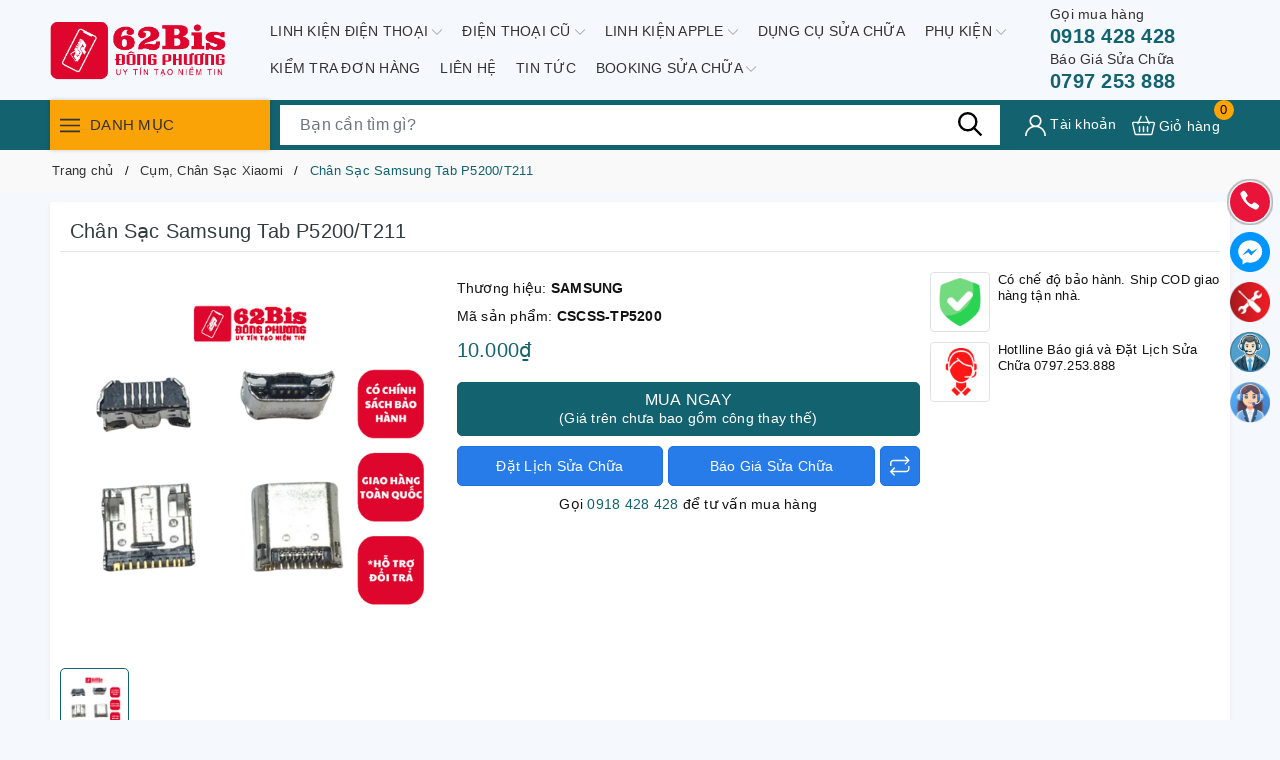

--- FILE ---
content_type: text/html; charset=utf-8
request_url: https://www.lk62bisdongphuong.com/chan-sac-samsung-tab-p5200-t211
body_size: 39076
content:
<!DOCTYPE html>
<html lang="vi">
	<head> 
 <meta name="google-site-verification" content="4e4ISX6zSJ4QB3PNIMeuGgz-qlZ8dvVkquYWa4JFxGQ" />
		<meta charset="UTF-8" />
		<meta name="viewport" content="width=device-width, initial-scale=1, maximum-scale=1">
		<meta name="theme-color" content="#136270" />
		<title>Chân Sạc Samsung Tab P5200/T211 | Linh Kiện 62Bis Đông Phương</title>
		<meta name="description" content="Chân Sạc Samsung Tab P5200/T211 giá rẻ,Chân Sạc Samsung Tab P5200/T211 giá sỉ , Chân Sạc Samsung Tab P5200/T211 giá tốt nhất">
		<meta name="keywords" content="Chân Sạc Samsung Tab P5200/T211, Cụm, Chân Sạc Xiaomi, Cụm, Chân Sạc Samsung, CỤM CHÂN SẠC, Linh Kiện 62Bis Đông Phương, www.lk62bisdongphuong.com"/>		
		<link rel="canonical" href="https://www.lk62bisdongphuong.com/chan-sac-samsung-tab-p5200-t211"/>
		<link rel="dns-prefetch" href="https://www.lk62bisdongphuong.com">
		<link rel="dns-prefetch" href="//bizweb.dktcdn.net/">
		<link rel="dns-prefetch" href="//www.google-analytics.com/">
		<link rel="dns-prefetch" href="//www.googletagmanager.com/">
		<link rel="amphtml" href="https://www.lk62bisdongphuong.com/chan-sac-samsung-tab-p5200-t211?view=amp" />
		<meta name='revisit-after' content='1 days' />
		<meta name="robots" content="noodp,index,follow" />
		<meta name="theme-color" content="#136270" />
		<link rel="icon" href="//bizweb.dktcdn.net/100/448/686/themes/852601/assets/favicon.png?1748338818560" type="image/x-icon" />
		<link rel="apple-touch-icon" href="//bizweb.dktcdn.net/100/448/686/themes/852601/assets/favicon.png?1748338818560">
		<meta property="og:type" content="product">
<meta property="og:title" content="Chân Sạc Samsung Tab P5200/T211">
<meta property="og:image" content="https://bizweb.dktcdn.net/thumb/medium/100/448/686/products/van-tay-vivo-y36-19-1747290648953.png?v=1747290655133">
<meta property="og:image:secure_url" content="https://bizweb.dktcdn.net/thumb/medium/100/448/686/products/van-tay-vivo-y36-19-1747290648953.png?v=1747290655133">
<meta property="og:availability" content="instock" />
<meta property="og:price:amount" content="10000">
<meta property="og:price:currency" content="VND">
<meta property="og:description" content="Chân Sạc Samsung Tab P5200/T211 giá rẻ,Chân Sạc Samsung Tab P5200/T211 giá sỉ , Chân Sạc Samsung Tab P5200/T211 giá tốt nhất">
<meta property="og:url" content="https://www.lk62bisdongphuong.com/chan-sac-samsung-tab-p5200-t211">
<meta property="og:site_name" content="Linh Kiện 62Bis Đông Phương">
		<link rel="preload" as="style" type="text/css" href="//bizweb.dktcdn.net/100/448/686/themes/852601/assets/bootstrap.css?1748338818560" onload="this.rel='stylesheet'" />
		<link href="//bizweb.dktcdn.net/100/448/686/themes/852601/assets/bootstrap.css?1748338818560" rel="stylesheet" type="text/css" media="all" />
		<link rel="preload" as="style" type="text/css" href="//bizweb.dktcdn.net/100/448/686/themes/852601/assets/evo-main.scss.css?1748338818560" onload="this.rel='stylesheet'" />
		<link href="//bizweb.dktcdn.net/100/448/686/themes/852601/assets/evo-main.scss.css?1748338818560" rel="stylesheet" type="text/css" media="all" />
		
		
		
		
		
		
		
		
		
		<link rel="preload" as="style" type="text/css" href="//bizweb.dktcdn.net/100/448/686/themes/852601/assets/evo-products.scss.css?1748338818560" />
		<link href="//bizweb.dktcdn.net/100/448/686/themes/852601/assets/evo-products.scss.css?1748338818560" rel="stylesheet" type="text/css" media="all" />
		
		
		
		
		
		
		
		
		<script>
	var Bizweb = Bizweb || {};
	Bizweb.store = 'storekieuoanh.mysapo.net';
	Bizweb.id = 448686;
	Bizweb.theme = {"id":852601,"name":"Evo Mobile","role":"main"};
	Bizweb.template = 'product';
	if(!Bizweb.fbEventId)  Bizweb.fbEventId = 'xxxxxxxx-xxxx-4xxx-yxxx-xxxxxxxxxxxx'.replace(/[xy]/g, function (c) {
	var r = Math.random() * 16 | 0, v = c == 'x' ? r : (r & 0x3 | 0x8);
				return v.toString(16);
			});		
</script>
<script>
	(function () {
		function asyncLoad() {
			var urls = ["https://productsrecommend.sapoapps.vn/assets/js/script.js?store=storekieuoanh.mysapo.net","//static.zotabox.com/3/f/3fdbc86babe2bccc3ede3d8db8daddca/widgets.js?store=storekieuoanh.mysapo.net","https://newcollectionfilter.sapoapps.vn/genscript/script.js?store=storekieuoanh.mysapo.net","https://google-shopping-v2.sapoapps.vn/api/conversion-tracker/global-tag/3332?store=storekieuoanh.mysapo.net","https://google-shopping-v2.sapoapps.vn/api/conversion-tracker/event-tag/3332?store=storekieuoanh.mysapo.net","https://social-contact.sapoapps.vn/api/genscript/script_fb_init?store=storekieuoanh.mysapo.net","//static.zotabox.com/3/f/3fdbc86babe2bccc3ede3d8db8daddca/widgets.js?store=storekieuoanh.mysapo.net","//static.zotabox.com/3/f/3fdbc86babe2bccc3ede3d8db8daddca/widgets.js?store=storekieuoanh.mysapo.net","//static.zotabox.com/3/f/3fdbc86babe2bccc3ede3d8db8daddca/widgets.js?store=storekieuoanh.mysapo.net","//static.zotabox.com/3/f/3fdbc86babe2bccc3ede3d8db8daddca/widgets.js?store=storekieuoanh.mysapo.net","//static.zotabox.com/3/f/3fdbc86babe2bccc3ede3d8db8daddca/widgets.js?store=storekieuoanh.mysapo.net","//static.zotabox.com/3/f/3fdbc86babe2bccc3ede3d8db8daddca/widgets.js?store=storekieuoanh.mysapo.net","//static.zotabox.com/3/f/3fdbc86babe2bccc3ede3d8db8daddca/widgets.js?store=storekieuoanh.mysapo.net"];
			for (var i = 0; i < urls.length; i++) {
				var s = document.createElement('script');
				s.type = 'text/javascript';
				s.async = true;
				s.src = urls[i];
				var x = document.getElementsByTagName('script')[0];
				x.parentNode.insertBefore(s, x);
			}
		};
		window.attachEvent ? window.attachEvent('onload', asyncLoad) : window.addEventListener('load', asyncLoad, false);
	})();
</script>


<script>
	window.BizwebAnalytics = window.BizwebAnalytics || {};
	window.BizwebAnalytics.meta = window.BizwebAnalytics.meta || {};
	window.BizwebAnalytics.meta.currency = 'VND';
	window.BizwebAnalytics.tracking_url = '/s';

	var meta = {};
	
	meta.product = {"id": 27559972, "vendor": "SAMSUNG", "name": "Chân Sạc Samsung Tab P5200/T211",
	"type": "LINH KIỆN", "price": 10000 };
	
	
	for (var attr in meta) {
	window.BizwebAnalytics.meta[attr] = meta[attr];
	}
</script>

	
		<script src="/dist/js/stats.min.js?v=96f2ff2"></script>
	








<!-- Google One Tap -->
<script type="text/javascript">
	(function () {
		var iframe;
		if(window.innerWidth <= 800){
			setTimeout(init, 10000);
		} else {
			document.addEventListener('DOMContentLoaded', init);
		}
		function init() {
			if (document.cookie.indexOf('one-click-social-login-google-one-tap-shown') >= 0) {
                return;
            }
			iframe = document.createElement('iframe');
			iframe.id = "iframe-google-one-tap";
			iframe.src = 'https://store.mysapo.net/account/GoogleOneTap';
			iframe.setAttribute('allowtransparency', 'true');
			iframe.setAttribute('allow', 'identity-credentials-get');
			iframe.frameBorder = 0;
			iframe.height = '385px';
			window.addEventListener('message', handlePostMessage, false);
			document.body.appendChild(iframe); 
		}
		function handlePostMessage(e) {
			var eventName = e.data[0];
			var data = e.data[1];
			switch (eventName) {
				case 'setHeight':
					iframe.height = data;
					break;
				case 'setTop':
					if ((window.innerWidth <= 800)) {
						iframe.style = "z-index: 9999999; position: fixed; bottom: 0px; right: 0px;";
						iframe.width = '100%';
					}
					else {
						iframe.style = "z-index: 9999999; position: fixed; top: 0px; right: 0px;";
						iframe.width = '391px';
					}
					break;
				case 'setRedirect':
					location.href = data.url + '&ReturnUrl=' + location.href;
					break;
				case 'markClosedOneTap':
					var date = new Date();
					date.setTime(date.getTime() + (1*24*60*60*1000));
					document.cookie = "one-click-social-login-google-one-tap-shown=1; expires=" + date.toUTCString() + "; path=/";
					break;
			}
		}
	}())
</script>
<!-- End Google One Tap -->





		
		<script>var ProductReviewsAppUtil=ProductReviewsAppUtil || {};ProductReviewsAppUtil.store={name: 'Linh Kiện 62Bis Đông Phương'};</script>
		<script type="application/ld+json">
{
	"@context" : "http://schema.org",
  	"@type" : "Organization",
  	"legalName" : "Linh Kiện 62Bis Đông Phương",
  	"url" : "https://www.lk62bisdongphuong.com",
  	"contactPoint":[{
    	"@type" : "ContactPoint",
    	"telephone" : "+84 0918.428.428",
    	"contactType" : "customer service"
  	}],
  	"logo":"//bizweb.dktcdn.net/100/448/686/themes/852601/assets/logo.png?1748338818560",
  	"sameAs":[
  	"#",
    "#"
	]
}
</script>
<script type="application/ld+json">
    {
      "@context": "https://schema.org",
      "@type": "WebSite",
      "url": "https://www.lk62bisdongphuong.com",
      "potentialAction": {
        "@type": "SearchAction",
        "target": "https://www.lk62bisdongphuong.com/search?query={search_term_string}",
        "query-input": "required name=search_term_string"
      }
    }
</script>
		<link rel="preload" as="script" href="//bizweb.dktcdn.net/100/448/686/themes/852601/assets/jquery.js?1748338818560" />
		<script src="//bizweb.dktcdn.net/100/448/686/themes/852601/assets/jquery.js?1748338818560" type="text/javascript"></script>
		<script>
			$(document).ready(function ($) {
				awe_lazyloadImage();
			});
			function awe_lazyloadImage() {
				var ll = new LazyLoad({
					elements_selector: ".lazy",
					load_delay: 100,
					threshold: 0
				});
			} window.awe_lazyloadImage=awe_lazyloadImage;
		</script>
	<link href="//bizweb.dktcdn.net/100/448/686/themes/852601/assets/cf-stylesheet.css?1748338818560" rel="stylesheet" type="text/css" media="all" />
</head>
	<body class="product">
		
<header class="evo-header-other">
	<div class="header-top container">
		<div class="row align-items-center evo-header-padding">
			<div class="col-lg-2 col-md-2 header-logo evo-header-flex-item">
				<button class="d-sm-inline-block d-lg-none menu-icon" aria-label="Menu" id="evo-trigger-mobile2" title="Menu">
					<svg viewBox="0 0 24 16">
						<path d="M0 15.985v-2h24v2H0zm0-9h24v2H0v-2zm0-7h24v2H0v-2z"></path>
					</svg>
				</button>
				<a href="/" class="logo-wrapper" title="Linh Kiện 62Bis Đông Phương">
					<picture>
						<source media="(min-width: 992px)" srcset="//bizweb.dktcdn.net/100/448/686/themes/852601/assets/logo.png?1748338818560">
						<source media="(max-width: 991px)" srcset="//bizweb.dktcdn.net/100/448/686/themes/852601/assets/logo-mb.png?1748338818560">
						<img src="[data-uri]" data-src="//bizweb.dktcdn.net/100/448/686/themes/852601/assets/logo.png?1748338818560" alt="Linh Kiện 62Bis Đông Phương" class="lazy img-responsive mx-auto d-block" />
					</picture>
				</a>
			</div>
			<div class="header-main-nav col-lg-8 col-md-8 d-lg-flex d-none">
				<ul id="nav" class="nav container">
	
	
	
	
	<li class=" nav-item has-childs  ">
		<a href="/linh-kien-1" class="nav-link" title="LINH KIỆN ĐIỆN THOẠI">LINH KIỆN ĐIỆN THOẠI <svg xmlns="http://www.w3.org/2000/svg" xmlns:xlink="http://www.w3.org/1999/xlink" x="0px" y="0px" viewBox="0 0 490.656 490.656" style="enable-background:new 0 0 490.656 490.656;" xml:space="preserve" width="25px" height="25px"><path d="M487.536,120.445c-4.16-4.16-10.923-4.16-15.083,0L245.339,347.581L18.203,120.467c-4.16-4.16-10.923-4.16-15.083,0    c-4.16,4.16-4.16,10.923,0,15.083l234.667,234.667c2.091,2.069,4.821,3.115,7.552,3.115s5.461-1.045,7.531-3.136l234.667-234.667    C491.696,131.368,491.696,124.605,487.536,120.445z" data-original="#000000" class="active-path" data-old_color="#000000" fill="#141414"/></svg></a>
		
		<ul class="dropdown-menu">
			
			
			<li class="dropdown-submenu nav-item-lv2 has-childs2">
				<a class="nav-link" href="/linh-kien-iphone" title="LINH KIỆN IPHONE">LINH KIỆN IPHONE <svg xmlns="http://www.w3.org/2000/svg" xmlns:xlink="http://www.w3.org/1999/xlink" x="0px" y="0px" viewBox="0 0 490.656 490.656" style="enable-background:new 0 0 490.656 490.656;" xml:space="preserve" width="25px" height="25px"><path d="M487.536,120.445c-4.16-4.16-10.923-4.16-15.083,0L245.339,347.581L18.203,120.467c-4.16-4.16-10.923-4.16-15.083,0    c-4.16,4.16-4.16,10.923,0,15.083l234.667,234.667c2.091,2.069,4.821,3.115,7.552,3.115s5.461-1.045,7.531-3.136l234.667-234.667    C491.696,131.368,491.696,124.605,487.536,120.445z" data-original="#000000" class="active-path" data-old_color="#000000" fill="#141414"/></svg></a>
				<ul class="dropdown-menu">
					
					<li class="nav-item-lv3">
						<a class="nav-link" href="/man-hinh-iphone" title="MÀN HÌNH">MÀN HÌNH</a>
					</li>
					
					<li class="nav-item-lv3">
						<a class="nav-link" href="/pin-iphone-1" title="PIN, CELL PIN">PIN, CELL PIN</a>
					</li>
					
					<li class="nav-item-lv3">
						<a class="nav-link" href="/kinh-cam-ung-iphone" title="KÍNH ÉP, CẢM ỨNG, KÍNH CAMERA">KÍNH ÉP, CẢM ỨNG, KÍNH CAMERA</a>
					</li>
					
					<li class="nav-item-lv3">
						<a class="nav-link" href="/camera-iphone" title="CAMERA TRƯỚC , CAMERA SAU">CAMERA TRƯỚC , CAMERA SAU</a>
					</li>
					
					<li class="nav-item-lv3">
						<a class="nav-link" href="/vo-lung-sau-iphone" title="VỎ VÀ PHỤ KIỆN LÊN MÁY">VỎ VÀ PHỤ KIỆN LÊN MÁY</a>
					</li>
					
					<li class="nav-item-lv3">
						<a class="nav-link" href="/day-nguon-iphone" title="DÂY NGUỒN , CÁP NỐI CÁC LOẠI">DÂY NGUỒN , CÁP NỐI CÁC LOẠI</a>
					</li>
					
					<li class="nav-item-lv3">
						<a class="nav-link" href="/cum-chan-sac-iphone" title="CỤM SẠC, CHÂN SẠC">CỤM SẠC, CHÂN SẠC</a>
					</li>
					
					<li class="nav-item-lv3">
						<a class="nav-link" href="/linh-kien-iphone-khac" title="LK KHÁC( PHẢN QUANG, ỐC,...)">LK KHÁC( PHẢN QUANG, ỐC,...)</a>
					</li>
					
					<li class="nav-item-lv3">
						<a class="nav-link" href="/chuong-iphone" title="Chuông Rời Và Cụm Chuông Iphone">Chuông Rời Và Cụm Chuông Iphone</a>
					</li>
					
					<li class="nav-item-lv3">
						<a class="nav-link" href="/loa-roi-va-cum-loa-iphone" title="Loa Rời Và Cụm Loa Iphone">Loa Rời Và Cụm Loa Iphone</a>
					</li>
					
				</ul>
			</li>
			
			
			
			<li class="dropdown-submenu nav-item-lv2 has-childs2">
				<a class="nav-link" href="/linh-kien-ipad" title="LINH KIỆN IPAD">LINH KIỆN IPAD <svg xmlns="http://www.w3.org/2000/svg" xmlns:xlink="http://www.w3.org/1999/xlink" x="0px" y="0px" viewBox="0 0 490.656 490.656" style="enable-background:new 0 0 490.656 490.656;" xml:space="preserve" width="25px" height="25px"><path d="M487.536,120.445c-4.16-4.16-10.923-4.16-15.083,0L245.339,347.581L18.203,120.467c-4.16-4.16-10.923-4.16-15.083,0    c-4.16,4.16-4.16,10.923,0,15.083l234.667,234.667c2.091,2.069,4.821,3.115,7.552,3.115s5.461-1.045,7.531-3.136l234.667-234.667    C491.696,131.368,491.696,124.605,487.536,120.445z" data-original="#000000" class="active-path" data-old_color="#000000" fill="#141414"/></svg></a>
				<ul class="dropdown-menu">
					
					<li class="nav-item-lv3">
						<a class="nav-link" href="/man-hinh-ipad" title="MÀN HÌNH">MÀN HÌNH</a>
					</li>
					
					<li class="nav-item-lv3">
						<a class="nav-link" href="/pin-ipad-1" title="PIN">PIN</a>
					</li>
					
					<li class="nav-item-lv3">
						<a class="nav-link" href="/day-nguon-ipad" title="DÂY NGUỒN , CÁP NỐI CÁC LOẠI">DÂY NGUỒN , CÁP NỐI CÁC LOẠI</a>
					</li>
					
					<li class="nav-item-lv3">
						<a class="nav-link" href="/vo-ipad" title="VỎ VÀ PHỤ KIỆN LÊN MÁY">VỎ VÀ PHỤ KIỆN LÊN MÁY</a>
					</li>
					
					<li class="nav-item-lv3">
						<a class="nav-link" href="/kinh-cam-ung-ipad" title="KÍNH ÉP, CẢM ỨNG, KÍNH CAMERA">KÍNH ÉP, CẢM ỨNG, KÍNH CAMERA</a>
					</li>
					
					<li class="nav-item-lv3">
						<a class="nav-link" href="/cum-chan-sac-ipad" title="CỤM SẠC, CHÂN SẠC">CỤM SẠC, CHÂN SẠC</a>
					</li>
					
					<li class="nav-item-lv3">
						<a class="nav-link" href="/day-camera-ipad" title="CAMERA TRƯỚC , CAMERA SAU">CAMERA TRƯỚC , CAMERA SAU</a>
					</li>
					
					<li class="nav-item-lv3">
						<a class="nav-link" href="/chuong-ipad-1" title="CHUÔNG RỜI VÀ CỤM CHUÔNG">CHUÔNG RỜI VÀ CỤM CHUÔNG</a>
					</li>
					
					<li class="nav-item-lv3">
						<a class="nav-link" href="/linh-kien-ipad-khac" title="LK KHÁC( PHẢN QUANG, ỐC,...">LK KHÁC( PHẢN QUANG, ỐC,...</a>
					</li>
					
				</ul>
			</li>
			
			
			
			<li class="dropdown-submenu nav-item-lv2 has-childs2">
				<a class="nav-link" href="/linh-kien-samsung" title="LINH KIỆN SAMSUNG">LINH KIỆN SAMSUNG <svg xmlns="http://www.w3.org/2000/svg" xmlns:xlink="http://www.w3.org/1999/xlink" x="0px" y="0px" viewBox="0 0 490.656 490.656" style="enable-background:new 0 0 490.656 490.656;" xml:space="preserve" width="25px" height="25px"><path d="M487.536,120.445c-4.16-4.16-10.923-4.16-15.083,0L245.339,347.581L18.203,120.467c-4.16-4.16-10.923-4.16-15.083,0    c-4.16,4.16-4.16,10.923,0,15.083l234.667,234.667c2.091,2.069,4.821,3.115,7.552,3.115s5.461-1.045,7.531-3.136l234.667-234.667    C491.696,131.368,491.696,124.605,487.536,120.445z" data-original="#000000" class="active-path" data-old_color="#000000" fill="#141414"/></svg></a>
				<ul class="dropdown-menu">
					
					<li class="nav-item-lv3">
						<a class="nav-link" href="/man-hinh-samsung" title="MÀN HÌNH">MÀN HÌNH</a>
					</li>
					
					<li class="nav-item-lv3">
						<a class="nav-link" href="/pin-samsung-2" title="PIN">PIN</a>
					</li>
					
					<li class="nav-item-lv3">
						<a class="nav-link" href="/kinh-cam-ung-samsung" title="KÍNH ÉP, CẢM ỨNG, KÍNH CAMERA">KÍNH ÉP, CẢM ỨNG, KÍNH CAMERA</a>
					</li>
					
					<li class="nav-item-lv3">
						<a class="nav-link" href="/camera-truoc-sau-samsung" title="CAMERA TRƯỚC , CAMERA SAU">CAMERA TRƯỚC , CAMERA SAU</a>
					</li>
					
					<li class="nav-item-lv3">
						<a class="nav-link" href="/cum-chan-sac-samsung" title="CỤM, CHÂN SẠC">CỤM, CHÂN SẠC</a>
					</li>
					
					<li class="nav-item-lv3">
						<a class="nav-link" href="/day-nguon-samsung" title="DÂY NGUỒN , CÁP NỐI CÁC LOẠI">DÂY NGUỒN , CÁP NỐI CÁC LOẠI</a>
					</li>
					
					<li class="nav-item-lv3">
						<a class="nav-link" href="/vo-lung-sau-samsung" title="VỎ ,BENZEN VÀ PHỤ KIỆN LÊN MÁY">VỎ ,BENZEN VÀ PHỤ KIỆN LÊN MÁY</a>
					</li>
					
					<li class="nav-item-lv3">
						<a class="nav-link" href="/chuong-samsung" title="CHUÔNG RỜI VÀ CỤM CHUÔNG">CHUÔNG RỜI VÀ CỤM CHUÔNG</a>
					</li>
					
					<li class="nav-item-lv3">
						<a class="nav-link" href="/loa-roi-va-cum-loa-samsung" title="LOA RỜI VÀ CỤM LOA">LOA RỜI VÀ CỤM LOA</a>
					</li>
					
					<li class="nav-item-lv3">
						<a class="nav-link" href="/linh-kien-samsung-khac" title="LK KHÁC( PHẢN QUANG, ỐC,...)">LK KHÁC( PHẢN QUANG, ỐC,...)</a>
					</li>
					
				</ul>
			</li>
			
			
			
			<li class="dropdown-submenu nav-item-lv2 has-childs2">
				<a class="nav-link" href="/linh-kien-oppo" title="LINH KIỆN OPPO">LINH KIỆN OPPO <svg xmlns="http://www.w3.org/2000/svg" xmlns:xlink="http://www.w3.org/1999/xlink" x="0px" y="0px" viewBox="0 0 490.656 490.656" style="enable-background:new 0 0 490.656 490.656;" xml:space="preserve" width="25px" height="25px"><path d="M487.536,120.445c-4.16-4.16-10.923-4.16-15.083,0L245.339,347.581L18.203,120.467c-4.16-4.16-10.923-4.16-15.083,0    c-4.16,4.16-4.16,10.923,0,15.083l234.667,234.667c2.091,2.069,4.821,3.115,7.552,3.115s5.461-1.045,7.531-3.136l234.667-234.667    C491.696,131.368,491.696,124.605,487.536,120.445z" data-original="#000000" class="active-path" data-old_color="#000000" fill="#141414"/></svg></a>
				<ul class="dropdown-menu">
					
					<li class="nav-item-lv3">
						<a class="nav-link" href="/man-hinh-oppo" title="MÀN HÌNH">MÀN HÌNH</a>
					</li>
					
					<li class="nav-item-lv3">
						<a class="nav-link" href="/pin-oppo" title="PIN">PIN</a>
					</li>
					
					<li class="nav-item-lv3">
						<a class="nav-link" href="/kinh-cam-ung-oppo" title="KÍNH ÉP, CẢM ỨNG, KÍNH CAMERA">KÍNH ÉP, CẢM ỨNG, KÍNH CAMERA</a>
					</li>
					
					<li class="nav-item-lv3">
						<a class="nav-link" href="/cum-chan-sac-oppo" title="CỤM, CHÂN SẠC">CỤM, CHÂN SẠC</a>
					</li>
					
					<li class="nav-item-lv3">
						<a class="nav-link" href="/chuong-oppo" title="CHUÔNG RỜI VÀ CỤM CHUÔNG">CHUÔNG RỜI VÀ CỤM CHUÔNG</a>
					</li>
					
					<li class="nav-item-lv3">
						<a class="nav-link" href="/camera-truoc-sau-oppo" title="CAMERA TRƯỚC , CAMERA SAU">CAMERA TRƯỚC , CAMERA SAU</a>
					</li>
					
					<li class="nav-item-lv3">
						<a class="nav-link" href="/day-nguon-oppo" title="DÂY NGUỒN , CÁP NỐI CÁC LOẠI">DÂY NGUỒN , CÁP NỐI CÁC LOẠI</a>
					</li>
					
					<li class="nav-item-lv3">
						<a class="nav-link" href="/loa-roi-va-cum-loa-oppo" title="LOA RỜI VÀ CỤM LOA">LOA RỜI VÀ CỤM LOA</a>
					</li>
					
					<li class="nav-item-lv3">
						<a class="nav-link" href="/vo-lung-sau-oppo" title="VỎ ,BENZEN VÀ PHỤ KIỆN LÊN MÁY">VỎ ,BENZEN VÀ PHỤ KIỆN LÊN MÁY</a>
					</li>
					
					<li class="nav-item-lv3">
						<a class="nav-link" href="/linh-kien-oppo-khac" title="LK KHÁC( PHẢN QUANG, ỐC,...)">LK KHÁC( PHẢN QUANG, ỐC,...)</a>
					</li>
					
				</ul>
			</li>
			
			
			
			<li class="dropdown-submenu nav-item-lv2 has-childs2">
				<a class="nav-link" href="/linh-kien-xiaomi" title="LINH KIỆN XIAOMI">LINH KIỆN XIAOMI <svg xmlns="http://www.w3.org/2000/svg" xmlns:xlink="http://www.w3.org/1999/xlink" x="0px" y="0px" viewBox="0 0 490.656 490.656" style="enable-background:new 0 0 490.656 490.656;" xml:space="preserve" width="25px" height="25px"><path d="M487.536,120.445c-4.16-4.16-10.923-4.16-15.083,0L245.339,347.581L18.203,120.467c-4.16-4.16-10.923-4.16-15.083,0    c-4.16,4.16-4.16,10.923,0,15.083l234.667,234.667c2.091,2.069,4.821,3.115,7.552,3.115s5.461-1.045,7.531-3.136l234.667-234.667    C491.696,131.368,491.696,124.605,487.536,120.445z" data-original="#000000" class="active-path" data-old_color="#000000" fill="#141414"/></svg></a>
				<ul class="dropdown-menu">
					
					<li class="nav-item-lv3">
						<a class="nav-link" href="/man-hinh-xiaomi" title="MÀN HÌNH">MÀN HÌNH</a>
					</li>
					
					<li class="nav-item-lv3">
						<a class="nav-link" href="/pin-xiaomi-3" title="PIN">PIN</a>
					</li>
					
					<li class="nav-item-lv3">
						<a class="nav-link" href="/vo-lung-sau-xiaomi" title="VỎ ,BENZEN VÀ PHỤ KIỆN LÊN MÁY">VỎ ,BENZEN VÀ PHỤ KIỆN LÊN MÁY</a>
					</li>
					
					<li class="nav-item-lv3">
						<a class="nav-link" href="/kinh-cam-ung-xiaomi" title="KÍNH ÉP, CẢM ỨNG, KÍNH CAMERA">KÍNH ÉP, CẢM ỨNG, KÍNH CAMERA</a>
					</li>
					
					<li class="nav-item-lv3">
						<a class="nav-link" href="/camera-xiaomi" title="CAMERA TRƯỚC , CAMERA SAU">CAMERA TRƯỚC , CAMERA SAU</a>
					</li>
					
					<li class="nav-item-lv3">
						<a class="nav-link" href="/cum-chan-sac-xiaomi" title="CỤM, CHÂN SẠC">CỤM, CHÂN SẠC</a>
					</li>
					
					<li class="nav-item-lv3">
						<a class="nav-link" href="/loa-roi-va-cum-loa-xiaomi" title="LOA RỜI VÀ CỤM LOA">LOA RỜI VÀ CỤM LOA</a>
					</li>
					
					<li class="nav-item-lv3">
						<a class="nav-link" href="/chuong-xiaomi" title="CHUÔNG RỜI VÀ CỤM CHUÔNG">CHUÔNG RỜI VÀ CỤM CHUÔNG</a>
					</li>
					
					<li class="nav-item-lv3">
						<a class="nav-link" href="/day-nguon-xiaomi" title="DÂY NGUỒN , CÁP NỐI CÁC LOẠI">DÂY NGUỒN , CÁP NỐI CÁC LOẠI</a>
					</li>
					
					<li class="nav-item-lv3">
						<a class="nav-link" href="/linh-kien-xiaomi-khac" title="LK KHÁC( PHẢN QUANG, ỐC,...)">LK KHÁC( PHẢN QUANG, ỐC,...)</a>
					</li>
					
				</ul>
			</li>
			
			
			
			<li class="dropdown-submenu nav-item-lv2 has-childs2">
				<a class="nav-link" href="/linh-kien-vivo" title="LINH KIỆN VIVO">LINH KIỆN VIVO <svg xmlns="http://www.w3.org/2000/svg" xmlns:xlink="http://www.w3.org/1999/xlink" x="0px" y="0px" viewBox="0 0 490.656 490.656" style="enable-background:new 0 0 490.656 490.656;" xml:space="preserve" width="25px" height="25px"><path d="M487.536,120.445c-4.16-4.16-10.923-4.16-15.083,0L245.339,347.581L18.203,120.467c-4.16-4.16-10.923-4.16-15.083,0    c-4.16,4.16-4.16,10.923,0,15.083l234.667,234.667c2.091,2.069,4.821,3.115,7.552,3.115s5.461-1.045,7.531-3.136l234.667-234.667    C491.696,131.368,491.696,124.605,487.536,120.445z" data-original="#000000" class="active-path" data-old_color="#000000" fill="#141414"/></svg></a>
				<ul class="dropdown-menu">
					
					<li class="nav-item-lv3">
						<a class="nav-link" href="/man-hinh-vivo" title="MÀN HÌNH">MÀN HÌNH</a>
					</li>
					
					<li class="nav-item-lv3">
						<a class="nav-link" href="/pin-vivo-2" title="PIN">PIN</a>
					</li>
					
					<li class="nav-item-lv3">
						<a class="nav-link" href="/kinh-cam-ung-vivo" title="KÍNH ÉP, CẢM ỨNG, KÍNH CAMERA">KÍNH ÉP, CẢM ỨNG, KÍNH CAMERA</a>
					</li>
					
					<li class="nav-item-lv3">
						<a class="nav-link" href="/camera-vivo" title="CAMERA TRƯỚC , CAMERA SAU">CAMERA TRƯỚC , CAMERA SAU</a>
					</li>
					
					<li class="nav-item-lv3">
						<a class="nav-link" href="/vo-lung-sau-vivo" title="VỎ ,BENZEN VÀ PHỤ KIỆN LÊN MÁY">VỎ ,BENZEN VÀ PHỤ KIỆN LÊN MÁY</a>
					</li>
					
					<li class="nav-item-lv3">
						<a class="nav-link" href="/cum-chan-sac-vivo" title="CỤM, CHÂN SẠC">CỤM, CHÂN SẠC</a>
					</li>
					
					<li class="nav-item-lv3">
						<a class="nav-link" href="/chuong-vivo" title="CHUÔNG RỜI VÀ CỤM CHUÔNG">CHUÔNG RỜI VÀ CỤM CHUÔNG</a>
					</li>
					
					<li class="nav-item-lv3">
						<a class="nav-link" href="/loa-roi-va-cum-loa-vivo" title="LOA RỜI VÀ CỤM LOA">LOA RỜI VÀ CỤM LOA</a>
					</li>
					
					<li class="nav-item-lv3">
						<a class="nav-link" href="/day-nguon-vivo" title="DÂY NGUỒN , CÁP NỐI CÁC LOẠI">DÂY NGUỒN , CÁP NỐI CÁC LOẠI</a>
					</li>
					
					<li class="nav-item-lv3">
						<a class="nav-link" href="/linh-kien-vivo-khac" title="LK KHÁC( PHẢN QUANG, ỐC,...)">LK KHÁC( PHẢN QUANG, ỐC,...)</a>
					</li>
					
				</ul>
			</li>
			
			
			
			<li class="dropdown-submenu nav-item-lv2 has-childs2">
				<a class="nav-link" href="/linh-kien-vsmart" title="LINH KIỆN VSMART">LINH KIỆN VSMART <svg xmlns="http://www.w3.org/2000/svg" xmlns:xlink="http://www.w3.org/1999/xlink" x="0px" y="0px" viewBox="0 0 490.656 490.656" style="enable-background:new 0 0 490.656 490.656;" xml:space="preserve" width="25px" height="25px"><path d="M487.536,120.445c-4.16-4.16-10.923-4.16-15.083,0L245.339,347.581L18.203,120.467c-4.16-4.16-10.923-4.16-15.083,0    c-4.16,4.16-4.16,10.923,0,15.083l234.667,234.667c2.091,2.069,4.821,3.115,7.552,3.115s5.461-1.045,7.531-3.136l234.667-234.667    C491.696,131.368,491.696,124.605,487.536,120.445z" data-original="#000000" class="active-path" data-old_color="#000000" fill="#141414"/></svg></a>
				<ul class="dropdown-menu">
					
					<li class="nav-item-lv3">
						<a class="nav-link" href="/man-hinh-vsmart" title="MÀN HÌNH">MÀN HÌNH</a>
					</li>
					
					<li class="nav-item-lv3">
						<a class="nav-link" href="/pin-vsmart-1" title="PIN">PIN</a>
					</li>
					
					<li class="nav-item-lv3">
						<a class="nav-link" href="/kinh-cam-ung-vsmart" title="KÍNH ÉP, CẢM ỨNG, KÍNH CAMERA">KÍNH ÉP, CẢM ỨNG, KÍNH CAMERA</a>
					</li>
					
					<li class="nav-item-lv3">
						<a class="nav-link" href="/cum-chan-sac-vsmart" title="CỤM, CHÂN SẠC">CỤM, CHÂN SẠC</a>
					</li>
					
					<li class="nav-item-lv3">
						<a class="nav-link" href="/vo-lung-sau-vsmart" title="VỎ ,BENZEN VÀ PHỤ KIỆN LÊN MÁY">VỎ ,BENZEN VÀ PHỤ KIỆN LÊN MÁY</a>
					</li>
					
					<li class="nav-item-lv3">
						<a class="nav-link" href="/camera-vsmart" title="CAMERA TRƯỚC , CAMERA SAU">CAMERA TRƯỚC , CAMERA SAU</a>
					</li>
					
					<li class="nav-item-lv3">
						<a class="nav-link" href="/loa-roi-va-cum-loa-vsmart" title="LOA RỜI VÀ CỤM LOA">LOA RỜI VÀ CỤM LOA</a>
					</li>
					
					<li class="nav-item-lv3">
						<a class="nav-link" href="/chuong-vsmart" title="CHUÔNG RỜI VÀ CỤM CHUÔNG">CHUÔNG RỜI VÀ CỤM CHUÔNG</a>
					</li>
					
					<li class="nav-item-lv3">
						<a class="nav-link" href="/day-nguon-vsmart" title="DÂY NGUỒN , CÁP NỐI CÁC LOẠI">DÂY NGUỒN , CÁP NỐI CÁC LOẠI</a>
					</li>
					
					<li class="nav-item-lv3">
						<a class="nav-link" href="/linh-kien-vsmart-khac" title="LK KHÁC( PHẢN QUANG, ỐC,...)">LK KHÁC( PHẢN QUANG, ỐC,...)</a>
					</li>
					
				</ul>
			</li>
			
			
			
			<li class="dropdown-submenu nav-item-lv2 has-childs2">
				<a class="nav-link" href="/linh-kien-nokia" title="LINH KIỆN NOKIA">LINH KIỆN NOKIA <svg xmlns="http://www.w3.org/2000/svg" xmlns:xlink="http://www.w3.org/1999/xlink" x="0px" y="0px" viewBox="0 0 490.656 490.656" style="enable-background:new 0 0 490.656 490.656;" xml:space="preserve" width="25px" height="25px"><path d="M487.536,120.445c-4.16-4.16-10.923-4.16-15.083,0L245.339,347.581L18.203,120.467c-4.16-4.16-10.923-4.16-15.083,0    c-4.16,4.16-4.16,10.923,0,15.083l234.667,234.667c2.091,2.069,4.821,3.115,7.552,3.115s5.461-1.045,7.531-3.136l234.667-234.667    C491.696,131.368,491.696,124.605,487.536,120.445z" data-original="#000000" class="active-path" data-old_color="#000000" fill="#141414"/></svg></a>
				<ul class="dropdown-menu">
					
					<li class="nav-item-lv3">
						<a class="nav-link" href="/man-hinh-nokia" title="MÀN HÌNH">MÀN HÌNH</a>
					</li>
					
					<li class="nav-item-lv3">
						<a class="nav-link" href="/pin-nokia-2" title="PIN">PIN</a>
					</li>
					
					<li class="nav-item-lv3">
						<a class="nav-link" href="/vo-lung-sau-nokia" title="VỎ ,BENZEN VÀ PHỤ KIỆN LÊN MÁY">VỎ ,BENZEN VÀ PHỤ KIỆN LÊN MÁY</a>
					</li>
					
					<li class="nav-item-lv3">
						<a class="nav-link" href="/kinh-cam-ung-nokia" title="KÍNH ÉP, CẢM ỨNG, KÍNH CAMERA">KÍNH ÉP, CẢM ỨNG, KÍNH CAMERA</a>
					</li>
					
					<li class="nav-item-lv3">
						<a class="nav-link" href="/cum-chan-sac-nokia" title="CỤM SẠC, CHÂN SẠC">CỤM SẠC, CHÂN SẠC</a>
					</li>
					
					<li class="nav-item-lv3">
						<a class="nav-link" href="/loa-roi-va-cum-loa-nokia" title="LOA RỜI VÀ CỤM LOA">LOA RỜI VÀ CỤM LOA</a>
					</li>
					
					<li class="nav-item-lv3">
						<a class="nav-link" href="/chuong-nokia" title="CHUÔNG RỜI VÀ CỤM CHUÔNG">CHUÔNG RỜI VÀ CỤM CHUÔNG</a>
					</li>
					
					<li class="nav-item-lv3">
						<a class="nav-link" href="/camera-nokia" title="CAMERA TRƯỚC , CAMERA SAU">CAMERA TRƯỚC , CAMERA SAU</a>
					</li>
					
					<li class="nav-item-lv3">
						<a class="nav-link" href="/day-nguon-va-cap-noi-cac-loai-nokia" title="DÂY NGUỒN , CÁP NỐI CÁC LOẠI">DÂY NGUỒN , CÁP NỐI CÁC LOẠI</a>
					</li>
					
					<li class="nav-item-lv3">
						<a class="nav-link" href="/linh-kien-nokia-khac" title="LK KHÁC( PHẢN QUANG, ỐC,...)">LK KHÁC( PHẢN QUANG, ỐC,...)</a>
					</li>
					
				</ul>
			</li>
			
			
			
			<li class="dropdown-submenu nav-item-lv2 has-childs2">
				<a class="nav-link" href="/linh-kien-sony" title="LINH KIỆN SONY">LINH KIỆN SONY <svg xmlns="http://www.w3.org/2000/svg" xmlns:xlink="http://www.w3.org/1999/xlink" x="0px" y="0px" viewBox="0 0 490.656 490.656" style="enable-background:new 0 0 490.656 490.656;" xml:space="preserve" width="25px" height="25px"><path d="M487.536,120.445c-4.16-4.16-10.923-4.16-15.083,0L245.339,347.581L18.203,120.467c-4.16-4.16-10.923-4.16-15.083,0    c-4.16,4.16-4.16,10.923,0,15.083l234.667,234.667c2.091,2.069,4.821,3.115,7.552,3.115s5.461-1.045,7.531-3.136l234.667-234.667    C491.696,131.368,491.696,124.605,487.536,120.445z" data-original="#000000" class="active-path" data-old_color="#000000" fill="#141414"/></svg></a>
				<ul class="dropdown-menu">
					
					<li class="nav-item-lv3">
						<a class="nav-link" href="/" title="MÀN HÌNH">MÀN HÌNH</a>
					</li>
					
					<li class="nav-item-lv3">
						<a class="nav-link" href="/pin-sony" title="PIN">PIN</a>
					</li>
					
					<li class="nav-item-lv3">
						<a class="nav-link" href="/vo-benzen-va-phu-kien-len-may-sony" title="VỎ ,BENZEN VÀ PHỤ KIỆN LÊN MÁY">VỎ ,BENZEN VÀ PHỤ KIỆN LÊN MÁY</a>
					</li>
					
					<li class="nav-item-lv3">
						<a class="nav-link" href="/kinh-cam-ung-sony" title="KÍNH ÉP, CẢM ỨNG, KÍNH CAMERA">KÍNH ÉP, CẢM ỨNG, KÍNH CAMERA</a>
					</li>
					
					<li class="nav-item-lv3">
						<a class="nav-link" href="/kinh-ep-cam-ung-kinh-camera-asus" title="CAMERA TRƯỚC , CAMERA SAU">CAMERA TRƯỚC , CAMERA SAU</a>
					</li>
					
					<li class="nav-item-lv3">
						<a class="nav-link" href="/cum-chan-sac-sony" title="CỤM SẠC, CHÂN SẠC">CỤM SẠC, CHÂN SẠC</a>
					</li>
					
					<li class="nav-item-lv3">
						<a class="nav-link" href="/loa-roi-va-cum-loa-sony" title="LOA RỜI VÀ CỤM LOA">LOA RỜI VÀ CỤM LOA</a>
					</li>
					
					<li class="nav-item-lv3">
						<a class="nav-link" href="/day-nguon-va-cap-noi-cac-loai-sony" title="DÂY NGUỒN , CÁP NỐI CÁC LOẠI">DÂY NGUỒN , CÁP NỐI CÁC LOẠI</a>
					</li>
					
					<li class="nav-item-lv3">
						<a class="nav-link" href="/chuong-sony" title="CHUÔNG RỜI VÀ CỤM CHUÔNG">CHUÔNG RỜI VÀ CỤM CHUÔNG</a>
					</li>
					
					<li class="nav-item-lv3">
						<a class="nav-link" href="/linh-kien-sony-khac" title="LK KHÁC( PHẢN QUANG, ỐC,...)">LK KHÁC( PHẢN QUANG, ỐC,...)</a>
					</li>
					
				</ul>
			</li>
			
			
			
			<li class="dropdown-submenu nav-item-lv2 has-childs2">
				<a class="nav-link" href="/linh-kien-lg" title="LINH KIỆN LG">LINH KIỆN LG <svg xmlns="http://www.w3.org/2000/svg" xmlns:xlink="http://www.w3.org/1999/xlink" x="0px" y="0px" viewBox="0 0 490.656 490.656" style="enable-background:new 0 0 490.656 490.656;" xml:space="preserve" width="25px" height="25px"><path d="M487.536,120.445c-4.16-4.16-10.923-4.16-15.083,0L245.339,347.581L18.203,120.467c-4.16-4.16-10.923-4.16-15.083,0    c-4.16,4.16-4.16,10.923,0,15.083l234.667,234.667c2.091,2.069,4.821,3.115,7.552,3.115s5.461-1.045,7.531-3.136l234.667-234.667    C491.696,131.368,491.696,124.605,487.536,120.445z" data-original="#000000" class="active-path" data-old_color="#000000" fill="#141414"/></svg></a>
				<ul class="dropdown-menu">
					
					<li class="nav-item-lv3">
						<a class="nav-link" href="/" title="MÀN HÌNH">MÀN HÌNH</a>
					</li>
					
					<li class="nav-item-lv3">
						<a class="nav-link" href="/" title="PIN">PIN</a>
					</li>
					
					<li class="nav-item-lv3">
						<a class="nav-link" href="/kinh-cam-ung-lg" title="KÍNH ÉP, CẢM ỨNG, KÍNH CAMERA">KÍNH ÉP, CẢM ỨNG, KÍNH CAMERA</a>
					</li>
					
					<li class="nav-item-lv3">
						<a class="nav-link" href="/vo-lung-sau-lg" title="VỎ ,BENZEN VÀ PHỤ KIỆN LÊN MÁY">VỎ ,BENZEN VÀ PHỤ KIỆN LÊN MÁY</a>
					</li>
					
					<li class="nav-item-lv3">
						<a class="nav-link" href="/" title="DÂY NGUỒN , CÁP NỐI CÁC LOẠI">DÂY NGUỒN , CÁP NỐI CÁC LOẠI</a>
					</li>
					
					<li class="nav-item-lv3">
						<a class="nav-link" href="/" title="LOA RỜI VÀ CỤM LOA">LOA RỜI VÀ CỤM LOA</a>
					</li>
					
					<li class="nav-item-lv3">
						<a class="nav-link" href="/linh-kien-lg-khac" title="LK KHÁC( PHẢN QUANG, ỐC,...)">LK KHÁC( PHẢN QUANG, ỐC,...)</a>
					</li>
					
					<li class="nav-item-lv3">
						<a class="nav-link" href="/khay-sim-lg" title="CHUÔNG RỜI VÀ CỤM CHUÔNG">CHUÔNG RỜI VÀ CỤM CHUÔNG</a>
					</li>
					
				</ul>
			</li>
			
			
			
			<li class="dropdown-submenu nav-item-lv2 has-childs2">
				<a class="nav-link" href="/linh-kien-huawei" title="LINH KIỆN HUAWEI">LINH KIỆN HUAWEI <svg xmlns="http://www.w3.org/2000/svg" xmlns:xlink="http://www.w3.org/1999/xlink" x="0px" y="0px" viewBox="0 0 490.656 490.656" style="enable-background:new 0 0 490.656 490.656;" xml:space="preserve" width="25px" height="25px"><path d="M487.536,120.445c-4.16-4.16-10.923-4.16-15.083,0L245.339,347.581L18.203,120.467c-4.16-4.16-10.923-4.16-15.083,0    c-4.16,4.16-4.16,10.923,0,15.083l234.667,234.667c2.091,2.069,4.821,3.115,7.552,3.115s5.461-1.045,7.531-3.136l234.667-234.667    C491.696,131.368,491.696,124.605,487.536,120.445z" data-original="#000000" class="active-path" data-old_color="#000000" fill="#141414"/></svg></a>
				<ul class="dropdown-menu">
					
					<li class="nav-item-lv3">
						<a class="nav-link" href="/man-hinh-huawei" title="MÀN HÌNH">MÀN HÌNH</a>
					</li>
					
					<li class="nav-item-lv3">
						<a class="nav-link" href="/pin-huawei" title="PIN">PIN</a>
					</li>
					
					<li class="nav-item-lv3">
						<a class="nav-link" href="/kinh-cam-ung-huawei" title="KÍNH ÉP, CẢM ỨNG, KÍNH CAMERA">KÍNH ÉP, CẢM ỨNG, KÍNH CAMERA</a>
					</li>
					
					<li class="nav-item-lv3">
						<a class="nav-link" href="/cum-chan-sac-huawei" title="CỤM SẠC, CHÂN SẠC">CỤM SẠC, CHÂN SẠC</a>
					</li>
					
					<li class="nav-item-lv3">
						<a class="nav-link" href="/vo-lung-sau-huawei" title="VỎ ,BENZEN VÀ PHỤ KIỆN LÊN MÁY">VỎ ,BENZEN VÀ PHỤ KIỆN LÊN MÁY</a>
					</li>
					
					<li class="nav-item-lv3">
						<a class="nav-link" href="/day-nguon-huawei" title="DÂY NGUỒN , CÁP NỐI CÁC LOẠI">DÂY NGUỒN , CÁP NỐI CÁC LOẠI</a>
					</li>
					
					<li class="nav-item-lv3">
						<a class="nav-link" href="/camera-huawei" title="CAMERA TRƯỚC , CAMERA SAU">CAMERA TRƯỚC , CAMERA SAU</a>
					</li>
					
					<li class="nav-item-lv3">
						<a class="nav-link" href="/chuong-roi-va-cum-chuong-huawei" title="CHUÔNG RỜI VÀ CỤM CHUÔNG">CHUÔNG RỜI VÀ CỤM CHUÔNG</a>
					</li>
					
					<li class="nav-item-lv3">
						<a class="nav-link" href="/loa-roi-va-cum-loa-huawei" title="LOA RỜI VÀ CỤM LOA">LOA RỜI VÀ CỤM LOA</a>
					</li>
					
					<li class="nav-item-lv3">
						<a class="nav-link" href="/linh-kien-huawei-khac" title="LK KHÁC( PHẢN QUANG, ỐC,...)">LK KHÁC( PHẢN QUANG, ỐC,...)</a>
					</li>
					
				</ul>
			</li>
			
			
			
			<li class="dropdown-submenu nav-item-lv2 has-childs2">
				<a class="nav-link" href="/linh-kien-asus" title="LINH KIỆN ASUS">LINH KIỆN ASUS <svg xmlns="http://www.w3.org/2000/svg" xmlns:xlink="http://www.w3.org/1999/xlink" x="0px" y="0px" viewBox="0 0 490.656 490.656" style="enable-background:new 0 0 490.656 490.656;" xml:space="preserve" width="25px" height="25px"><path d="M487.536,120.445c-4.16-4.16-10.923-4.16-15.083,0L245.339,347.581L18.203,120.467c-4.16-4.16-10.923-4.16-15.083,0    c-4.16,4.16-4.16,10.923,0,15.083l234.667,234.667c2.091,2.069,4.821,3.115,7.552,3.115s5.461-1.045,7.531-3.136l234.667-234.667    C491.696,131.368,491.696,124.605,487.536,120.445z" data-original="#000000" class="active-path" data-old_color="#000000" fill="#141414"/></svg></a>
				<ul class="dropdown-menu">
					
					<li class="nav-item-lv3">
						<a class="nav-link" href="/man-hinh-asus" title="MÀN HÌNH">MÀN HÌNH</a>
					</li>
					
					<li class="nav-item-lv3">
						<a class="nav-link" href="/kinh-cam-ung-asus" title="KÍNH ÉP, CẢM ỨNG, KÍNH CAMERA">KÍNH ÉP, CẢM ỨNG, KÍNH CAMERA</a>
					</li>
					
					<li class="nav-item-lv3">
						<a class="nav-link" href="/vo-benzen-va-phu-kien-len-may-asus" title="VỎ ,BENZEN VÀ PHỤ KIỆN LÊN MÁY">VỎ ,BENZEN VÀ PHỤ KIỆN LÊN MÁY</a>
					</li>
					
					<li class="nav-item-lv3">
						<a class="nav-link" href="/pin-asus" title="PIN">PIN</a>
					</li>
					
					<li class="nav-item-lv3">
						<a class="nav-link" href="/cum-chan-sac-asus" title="CỤM SẠC, CHÂN SẠC">CỤM SẠC, CHÂN SẠC</a>
					</li>
					
					<li class="nav-item-lv3">
						<a class="nav-link" href="/camera-oppo" title="CAMERA TRƯỚC , CAMERA SAU">CAMERA TRƯỚC , CAMERA SAU</a>
					</li>
					
					<li class="nav-item-lv3">
						<a class="nav-link" href="/loa-roi-va-cum-loa-asus" title="LOA RỜI VÀ CỤM LOA">LOA RỜI VÀ CỤM LOA</a>
					</li>
					
					<li class="nav-item-lv3">
						<a class="nav-link" href="/chuong-asus" title="CHUÔNG RỜI VÀ CỤM CHUÔNG">CHUÔNG RỜI VÀ CỤM CHUÔNG</a>
					</li>
					
					<li class="nav-item-lv3">
						<a class="nav-link" href="/day-nguon" title="DÂY NGUỒN , CÁP NỐI CÁC LOẠI">DÂY NGUỒN , CÁP NỐI CÁC LOẠI</a>
					</li>
					
					<li class="nav-item-lv3">
						<a class="nav-link" href="/linh-kien-asus-khac" title="LK KHÁC( PHẢN QUANG, ỐC,...)">LK KHÁC( PHẢN QUANG, ỐC,...)</a>
					</li>
					
				</ul>
			</li>
			
			
			
			<li class="dropdown-submenu nav-item-lv2 has-childs2">
				<a class="nav-link" href="/linh-kien-tecno" title="LINH KIỆN TECNO">LINH KIỆN TECNO <svg xmlns="http://www.w3.org/2000/svg" xmlns:xlink="http://www.w3.org/1999/xlink" x="0px" y="0px" viewBox="0 0 490.656 490.656" style="enable-background:new 0 0 490.656 490.656;" xml:space="preserve" width="25px" height="25px"><path d="M487.536,120.445c-4.16-4.16-10.923-4.16-15.083,0L245.339,347.581L18.203,120.467c-4.16-4.16-10.923-4.16-15.083,0    c-4.16,4.16-4.16,10.923,0,15.083l234.667,234.667c2.091,2.069,4.821,3.115,7.552,3.115s5.461-1.045,7.531-3.136l234.667-234.667    C491.696,131.368,491.696,124.605,487.536,120.445z" data-original="#000000" class="active-path" data-old_color="#000000" fill="#141414"/></svg></a>
				<ul class="dropdown-menu">
					
					<li class="nav-item-lv3">
						<a class="nav-link" href="/man-hinh-techno" title="MÀN HÌNH">MÀN HÌNH</a>
					</li>
					
					<li class="nav-item-lv3">
						<a class="nav-link" href="/pin-tecno" title="PIN">PIN</a>
					</li>
					
					<li class="nav-item-lv3">
						<a class="nav-link" href="/mat-kinh-tecno" title="KÍNH ÉP, CẢM ỨNG, KÍNH CAMERA">KÍNH ÉP, CẢM ỨNG, KÍNH CAMERA</a>
					</li>
					
					<li class="nav-item-lv3">
						<a class="nav-link" href="/camera-truoc-camera-sau-tecno" title="CAMERA TRƯỚC , CAMERA SAU">CAMERA TRƯỚC , CAMERA SAU</a>
					</li>
					
					<li class="nav-item-lv3">
						<a class="nav-link" href="/vo-benzen-va-phu-kien-len-may-tecno" title="VỎ ,BENZEN VÀ PHỤ KIỆN LÊN MÁY">VỎ ,BENZEN VÀ PHỤ KIỆN LÊN MÁY</a>
					</li>
					
					<li class="nav-item-lv3">
						<a class="nav-link" href="/cum-chan-sac-tecno" title="CỤM SẠC, CHÂN SẠC">CỤM SẠC, CHÂN SẠC</a>
					</li>
					
					<li class="nav-item-lv3">
						<a class="nav-link" href="/day-nguon-tecno" title="DÂY NGUỒN , CÁP NỐI CÁC LOẠI">DÂY NGUỒN , CÁP NỐI CÁC LOẠI</a>
					</li>
					
					<li class="nav-item-lv3">
						<a class="nav-link" href="/loa-roi-va-cum-loa-tecno" title="LOA RỜI VÀ CỤM LOA">LOA RỜI VÀ CỤM LOA</a>
					</li>
					
					<li class="nav-item-lv3">
						<a class="nav-link" href="/chuong-roi-va-cum-chuong-tecno" title="CHUÔNG RỜI VÀ CỤM CHUÔNG">CHUÔNG RỜI VÀ CỤM CHUÔNG</a>
					</li>
					
					<li class="nav-item-lv3">
						<a class="nav-link" href="/linh-kien-khac-tecno" title="LK KHÁC( PHẢN QUANG, ỐC,...)">LK KHÁC( PHẢN QUANG, ỐC,...)</a>
					</li>
					
					<li class="nav-item-lv3">
						<a class="nav-link" href="/camera-tecno" title="Camera trước, Camera sau Tecno">Camera trước, Camera sau Tecno</a>
					</li>
					
				</ul>
			</li>
			
			
			
			<li class="dropdown-submenu nav-item-lv2 has-childs2">
				<a class="nav-link" href="/linh-kien-google" title="LINH KIỆN GOOGLE PIXEL">LINH KIỆN GOOGLE PIXEL <svg xmlns="http://www.w3.org/2000/svg" xmlns:xlink="http://www.w3.org/1999/xlink" x="0px" y="0px" viewBox="0 0 490.656 490.656" style="enable-background:new 0 0 490.656 490.656;" xml:space="preserve" width="25px" height="25px"><path d="M487.536,120.445c-4.16-4.16-10.923-4.16-15.083,0L245.339,347.581L18.203,120.467c-4.16-4.16-10.923-4.16-15.083,0    c-4.16,4.16-4.16,10.923,0,15.083l234.667,234.667c2.091,2.069,4.821,3.115,7.552,3.115s5.461-1.045,7.531-3.136l234.667-234.667    C491.696,131.368,491.696,124.605,487.536,120.445z" data-original="#000000" class="active-path" data-old_color="#000000" fill="#141414"/></svg></a>
				<ul class="dropdown-menu">
					
					<li class="nav-item-lv3">
						<a class="nav-link" href="/pin-google" title="PIN">PIN</a>
					</li>
					
					<li class="nav-item-lv3">
						<a class="nav-link" href="/kinh-ep-cam-ung-kinh-camera-google" title="KÍNH ÉP, CẢM ỨNG, KÍNH CAMERA">KÍNH ÉP, CẢM ỨNG, KÍNH CAMERA</a>
					</li>
					
					<li class="nav-item-lv3">
						<a class="nav-link" href="/man-hinh-google" title="MÀN HÌNH">MÀN HÌNH</a>
					</li>
					
					<li class="nav-item-lv3">
						<a class="nav-link" href="/vo-benzen-va-phu-kien-len-may-google" title="VỎ ,BENZEN VÀ PHỤ KIỆN LÊN MÁY">VỎ ,BENZEN VÀ PHỤ KIỆN LÊN MÁY</a>
					</li>
					
					<li class="nav-item-lv3">
						<a class="nav-link" href="/cum-chan-sac-google" title="CỤM SẠC, CHÂN SẠC">CỤM SẠC, CHÂN SẠC</a>
					</li>
					
					<li class="nav-item-lv3">
						<a class="nav-link" href="/day-nguon-va-cap-noi-cac-loai-htc" title="DÂY NGUỒN , CÁP NỐI CÁC LOẠI">DÂY NGUỒN , CÁP NỐI CÁC LOẠI</a>
					</li>
					
					<li class="nav-item-lv3">
						<a class="nav-link" href="/loa-roi-va-cum-loa-google-pixel" title="LOA RỜI VÀ CỤM LOA">LOA RỜI VÀ CỤM LOA</a>
					</li>
					
					<li class="nav-item-lv3">
						<a class="nav-link" href="/chuong-roi-va-cum-chuong-google" title="CHUÔNG RỜI VÀ CỤM CHUÔNG">CHUÔNG RỜI VÀ CỤM CHUÔNG</a>
					</li>
					
					<li class="nav-item-lv3">
						<a class="nav-link" href="/linh-kien-khac-google" title="LK KHÁC( PHẢN QUANG, ỐC,...)">LK KHÁC( PHẢN QUANG, ỐC,...)</a>
					</li>
					
					<li class="nav-item-lv3">
						<a class="nav-link" href="/camera-truoc-camera-sau-htc" title="Camera trước, Camera sau Google Pixel">Camera trước, Camera sau Google Pixel</a>
					</li>
					
				</ul>
			</li>
			
			
			
			<li class="dropdown-submenu nav-item-lv2 has-childs2">
				<a class="nav-link" href="/itel" title="LINH KIỆN ITEL">LINH KIỆN ITEL <svg xmlns="http://www.w3.org/2000/svg" xmlns:xlink="http://www.w3.org/1999/xlink" x="0px" y="0px" viewBox="0 0 490.656 490.656" style="enable-background:new 0 0 490.656 490.656;" xml:space="preserve" width="25px" height="25px"><path d="M487.536,120.445c-4.16-4.16-10.923-4.16-15.083,0L245.339,347.581L18.203,120.467c-4.16-4.16-10.923-4.16-15.083,0    c-4.16,4.16-4.16,10.923,0,15.083l234.667,234.667c2.091,2.069,4.821,3.115,7.552,3.115s5.461-1.045,7.531-3.136l234.667-234.667    C491.696,131.368,491.696,124.605,487.536,120.445z" data-original="#000000" class="active-path" data-old_color="#000000" fill="#141414"/></svg></a>
				<ul class="dropdown-menu">
					
					<li class="nav-item-lv3">
						<a class="nav-link" href="/man-hinh-itel" title="MÀN HÌNH">MÀN HÌNH</a>
					</li>
					
					<li class="nav-item-lv3">
						<a class="nav-link" href="/pin-itel" title="PIN">PIN</a>
					</li>
					
					<li class="nav-item-lv3">
						<a class="nav-link" href="/" title="KÍNH ÉP, CẢM ỨNG, KÍNH CAMERA">KÍNH ÉP, CẢM ỨNG, KÍNH CAMERA</a>
					</li>
					
					<li class="nav-item-lv3">
						<a class="nav-link" href="/cum-chan-sac-itel" title="CỤM SẠC, CHÂN SẠC">CỤM SẠC, CHÂN SẠC</a>
					</li>
					
					<li class="nav-item-lv3">
						<a class="nav-link" href="/camera-xiaomi-1" title="CAMERA TRƯỚC , CAMERA SAU">CAMERA TRƯỚC , CAMERA SAU</a>
					</li>
					
					<li class="nav-item-lv3">
						<a class="nav-link" href="/day-nguon-va-cap-noi-cac-loai-itel" title="DÂY NGUỒN , CÁP NỐI CÁC LOẠI">DÂY NGUỒN , CÁP NỐI CÁC LOẠI</a>
					</li>
					
					<li class="nav-item-lv3">
						<a class="nav-link" href="/chuong-roi-va-cum-chuong-itel" title="CHUÔNG RỜI VÀ CỤM CHUÔNG">CHUÔNG RỜI VÀ CỤM CHUÔNG</a>
					</li>
					
					<li class="nav-item-lv3">
						<a class="nav-link" href="/loa-roi-va-cum-loa-itel" title="LOA RỜI VÀ CỤM LOA">LOA RỜI VÀ CỤM LOA</a>
					</li>
					
					<li class="nav-item-lv3">
						<a class="nav-link" href="/linh-kien-khac-itel" title="LK KHÁC( PHẢN QUANG, ỐC,...)">LK KHÁC( PHẢN QUANG, ỐC,...)</a>
					</li>
					
				</ul>
			</li>
			
			
			
			<li class="dropdown-submenu nav-item-lv2 has-childs2">
				<a class="nav-link" href="/linh-kien-lenova" title="LINH KIỆN LENOVO">LINH KIỆN LENOVO <svg xmlns="http://www.w3.org/2000/svg" xmlns:xlink="http://www.w3.org/1999/xlink" x="0px" y="0px" viewBox="0 0 490.656 490.656" style="enable-background:new 0 0 490.656 490.656;" xml:space="preserve" width="25px" height="25px"><path d="M487.536,120.445c-4.16-4.16-10.923-4.16-15.083,0L245.339,347.581L18.203,120.467c-4.16-4.16-10.923-4.16-15.083,0    c-4.16,4.16-4.16,10.923,0,15.083l234.667,234.667c2.091,2.069,4.821,3.115,7.552,3.115s5.461-1.045,7.531-3.136l234.667-234.667    C491.696,131.368,491.696,124.605,487.536,120.445z" data-original="#000000" class="active-path" data-old_color="#000000" fill="#141414"/></svg></a>
				<ul class="dropdown-menu">
					
					<li class="nav-item-lv3">
						<a class="nav-link" href="/" title="MÀN HÌNH">MÀN HÌNH</a>
					</li>
					
					<li class="nav-item-lv3">
						<a class="nav-link" href="/pin" title="PIN">PIN</a>
					</li>
					
					<li class="nav-item-lv3">
						<a class="nav-link" href="/kinh-ep-cam-ung-kinh-camera-lenovo" title="KÍNH ÉP, CẢM ỨNG, KÍNH CAMERA">KÍNH ÉP, CẢM ỨNG, KÍNH CAMERA</a>
					</li>
					
					<li class="nav-item-lv3">
						<a class="nav-link" href="/cum-chan-sac-lenovo" title="CỤM SẠC, CHÂN SẠC">CỤM SẠC, CHÂN SẠC</a>
					</li>
					
					<li class="nav-item-lv3">
						<a class="nav-link" href="/camera-truoc-camera-sau-lenovo" title="CAMERA TRƯỚC , CAMERA SAU">CAMERA TRƯỚC , CAMERA SAU</a>
					</li>
					
					<li class="nav-item-lv3">
						<a class="nav-link" href="/day-nguon-va-cap-noi-cac-loai-lenovo" title="DÂY NGUỒN , CÁP NỐI CÁC LOẠI">DÂY NGUỒN , CÁP NỐI CÁC LOẠI</a>
					</li>
					
					<li class="nav-item-lv3">
						<a class="nav-link" href="/chuong-roi-va-cum-chuong-lenovo" title="CHUÔNG RỜI VÀ CỤM CHUÔNG">CHUÔNG RỜI VÀ CỤM CHUÔNG</a>
					</li>
					
					<li class="nav-item-lv3">
						<a class="nav-link" href="/" title="LOA RỜI VÀ CỤM LOA">LOA RỜI VÀ CỤM LOA</a>
					</li>
					
					<li class="nav-item-lv3">
						<a class="nav-link" href="/linh-kien-khac-lenova" title="LK KHÁC( PHẢN QUANG, ỐC,...)">LK KHÁC( PHẢN QUANG, ỐC,...)</a>
					</li>
					
				</ul>
			</li>
			
			
			
			<li class="dropdown-submenu nav-item-lv2 has-childs2">
				<a class="nav-link" href="/linh-kien-zte-nubia" title="LINH KIỆN ZTE NUBIA">LINH KIỆN ZTE NUBIA <svg xmlns="http://www.w3.org/2000/svg" xmlns:xlink="http://www.w3.org/1999/xlink" x="0px" y="0px" viewBox="0 0 490.656 490.656" style="enable-background:new 0 0 490.656 490.656;" xml:space="preserve" width="25px" height="25px"><path d="M487.536,120.445c-4.16-4.16-10.923-4.16-15.083,0L245.339,347.581L18.203,120.467c-4.16-4.16-10.923-4.16-15.083,0    c-4.16,4.16-4.16,10.923,0,15.083l234.667,234.667c2.091,2.069,4.821,3.115,7.552,3.115s5.461-1.045,7.531-3.136l234.667-234.667    C491.696,131.368,491.696,124.605,487.536,120.445z" data-original="#000000" class="active-path" data-old_color="#000000" fill="#141414"/></svg></a>
				<ul class="dropdown-menu">
					
					<li class="nav-item-lv3">
						<a class="nav-link" href="/man-hinh-zte-nubia" title="MÀN HÌNH ZTE NUBIA">MÀN HÌNH ZTE NUBIA</a>
					</li>
					
					<li class="nav-item-lv3">
						<a class="nav-link" href="/" title="PIN">PIN</a>
					</li>
					
					<li class="nav-item-lv3">
						<a class="nav-link" href="/kinh-ep-cam-ung-kinh-camera-zte-nubia" title="KÍNH ÉP, CẢM ỨNG, KÍNH CAMERA">KÍNH ÉP, CẢM ỨNG, KÍNH CAMERA</a>
					</li>
					
					<li class="nav-item-lv3">
						<a class="nav-link" href="/" title="VỎ ,BENZEN VÀ PHỤ KIỆN LÊN MÁY">VỎ ,BENZEN VÀ PHỤ KIỆN LÊN MÁY</a>
					</li>
					
					<li class="nav-item-lv3">
						<a class="nav-link" href="/cum-chan-sac-ztc-nubia" title="CỤM SẠC, CHÂN SẠC">CỤM SẠC, CHÂN SẠC</a>
					</li>
					
					<li class="nav-item-lv3">
						<a class="nav-link" href="/camera-truoc-camera-sau-zte-nubia" title="CAMERA TRƯỚC , CAMERA SAU">CAMERA TRƯỚC , CAMERA SAU</a>
					</li>
					
					<li class="nav-item-lv3">
						<a class="nav-link" href="/day-nguon-zte" title="DÂY NGUỒN , CÁP NỐI CÁC LOẠI">DÂY NGUỒN , CÁP NỐI CÁC LOẠI</a>
					</li>
					
					<li class="nav-item-lv3">
						<a class="nav-link" href="/chuong-roi-va-cum-chuong-motorola-1" title="CHUÔNG RỜI VÀ CỤM CHUÔNG">CHUÔNG RỜI VÀ CỤM CHUÔNG</a>
					</li>
					
					<li class="nav-item-lv3">
						<a class="nav-link" href="/loa-roi-va-cum-loa-zte-nubia" title="LOA RỜI VÀ CỤM LOA">LOA RỜI VÀ CỤM LOA</a>
					</li>
					
					<li class="nav-item-lv3">
						<a class="nav-link" href="/linh-kien-zte-nubia" title="LK KHÁC( PHẢN QUANG, ỐC,...)">LK KHÁC( PHẢN QUANG, ỐC,...)</a>
					</li>
					
				</ul>
			</li>
			
			
			
			<li class="dropdown-submenu nav-item-lv2 has-childs2">
				<a class="nav-link" href="/linh-kien-motorola" title="LINH KIỆN MOTOROLA">LINH KIỆN MOTOROLA <svg xmlns="http://www.w3.org/2000/svg" xmlns:xlink="http://www.w3.org/1999/xlink" x="0px" y="0px" viewBox="0 0 490.656 490.656" style="enable-background:new 0 0 490.656 490.656;" xml:space="preserve" width="25px" height="25px"><path d="M487.536,120.445c-4.16-4.16-10.923-4.16-15.083,0L245.339,347.581L18.203,120.467c-4.16-4.16-10.923-4.16-15.083,0    c-4.16,4.16-4.16,10.923,0,15.083l234.667,234.667c2.091,2.069,4.821,3.115,7.552,3.115s5.461-1.045,7.531-3.136l234.667-234.667    C491.696,131.368,491.696,124.605,487.536,120.445z" data-original="#000000" class="active-path" data-old_color="#000000" fill="#141414"/></svg></a>
				<ul class="dropdown-menu">
					
					<li class="nav-item-lv3">
						<a class="nav-link" href="/man-hinh-motorola" title="MÀN HÌNH">MÀN HÌNH</a>
					</li>
					
					<li class="nav-item-lv3">
						<a class="nav-link" href="/pin-motorola" title="PIN">PIN</a>
					</li>
					
					<li class="nav-item-lv3">
						<a class="nav-link" href="/kinh-ep-cam-ung-kinh-camera-motorola" title="KÍNH ÉP, CẢM ỨNG, KÍNH CAMERA">KÍNH ÉP, CẢM ỨNG, KÍNH CAMERA</a>
					</li>
					
					<li class="nav-item-lv3">
						<a class="nav-link" href="/cum-chan-sac-motorola" title="CỤM SẠC, CHÂN SẠC">CỤM SẠC, CHÂN SẠC</a>
					</li>
					
					<li class="nav-item-lv3">
						<a class="nav-link" href="/camera-truoc-camera-sau-motorola" title="CAMERA TRƯỚC , CAMERA SAU">CAMERA TRƯỚC , CAMERA SAU</a>
					</li>
					
					<li class="nav-item-lv3">
						<a class="nav-link" href="/day-nguon-va-cap-noi-cac-loai-motorola" title="DÂY NGUỒN , CÁP NỐI CÁC LOẠI">DÂY NGUỒN , CÁP NỐI CÁC LOẠI</a>
					</li>
					
					<li class="nav-item-lv3">
						<a class="nav-link" href="/chuong-roi-va-cum-chuong-motorola" title="CHUÔNG RỜI VÀ CỤM CHUÔNG">CHUÔNG RỜI VÀ CỤM CHUÔNG</a>
					</li>
					
					<li class="nav-item-lv3">
						<a class="nav-link" href="/loa-roi-va-cum-loa-motorola" title="LOA RỜI VÀ CỤM LOA">LOA RỜI VÀ CỤM LOA</a>
					</li>
					
					<li class="nav-item-lv3">
						<a class="nav-link" href="/linh-kien-khac-motorola" title="LK KHÁC( PHẢN QUANG, ỐC,...)">LK KHÁC( PHẢN QUANG, ỐC,...)</a>
					</li>
					
				</ul>
			</li>
			
			
			
			<li class="dropdown-submenu nav-item-lv2 has-childs2">
				<a class="nav-link" href="/linh-kien-sharp" title="LINH KIỆN SHARP">LINH KIỆN SHARP <svg xmlns="http://www.w3.org/2000/svg" xmlns:xlink="http://www.w3.org/1999/xlink" x="0px" y="0px" viewBox="0 0 490.656 490.656" style="enable-background:new 0 0 490.656 490.656;" xml:space="preserve" width="25px" height="25px"><path d="M487.536,120.445c-4.16-4.16-10.923-4.16-15.083,0L245.339,347.581L18.203,120.467c-4.16-4.16-10.923-4.16-15.083,0    c-4.16,4.16-4.16,10.923,0,15.083l234.667,234.667c2.091,2.069,4.821,3.115,7.552,3.115s5.461-1.045,7.531-3.136l234.667-234.667    C491.696,131.368,491.696,124.605,487.536,120.445z" data-original="#000000" class="active-path" data-old_color="#000000" fill="#141414"/></svg></a>
				<ul class="dropdown-menu">
					
					<li class="nav-item-lv3">
						<a class="nav-link" href="/man-hinh-sharp" title="MÀN HÌNH">MÀN HÌNH</a>
					</li>
					
					<li class="nav-item-lv3">
						<a class="nav-link" href="/pin-sharp" title="PIN">PIN</a>
					</li>
					
					<li class="nav-item-lv3">
						<a class="nav-link" href="/camera-truoc-camera-sau-sharp" title="CAMERA TRƯỚC , CAMERA SAU">CAMERA TRƯỚC , CAMERA SAU</a>
					</li>
					
					<li class="nav-item-lv3">
						<a class="nav-link" href="/kinh-ep-cam-ung-kinh-camera-sharp" title="KÍNH ÉP, CẢM ỨNG, KÍNH CAMERA">KÍNH ÉP, CẢM ỨNG, KÍNH CAMERA</a>
					</li>
					
					<li class="nav-item-lv3">
						<a class="nav-link" href="/vo-benzen-va-phu-kien-len-may-sharp" title="VỎ ,BENZEN VÀ PHỤ KIỆN LÊN MÁY">VỎ ,BENZEN VÀ PHỤ KIỆN LÊN MÁY</a>
					</li>
					
					<li class="nav-item-lv3">
						<a class="nav-link" href="/day-nguon-va-cap-noi-cac-loai-sharp" title="DÂY NGUỒN , CÁP NỐI CÁC LOẠI">DÂY NGUỒN , CÁP NỐI CÁC LOẠI</a>
					</li>
					
					<li class="nav-item-lv3">
						<a class="nav-link" href="/chuong-roi-va-cum-chuong-sharp" title="CHUÔNG RỜI VÀ CỤM CHUÔNG">CHUÔNG RỜI VÀ CỤM CHUÔNG</a>
					</li>
					
					<li class="nav-item-lv3">
						<a class="nav-link" href="/loa-roi-va-cum-loa-sharp" title="LOA RỜI VÀ CỤM LOA SHARP">LOA RỜI VÀ CỤM LOA SHARP</a>
					</li>
					
					<li class="nav-item-lv3">
						<a class="nav-link" href="/linh-kien-khac-sharp" title="LK KHÁC( PHẢN QUANG, ỐC,...)">LK KHÁC( PHẢN QUANG, ỐC,...)</a>
					</li>
					
				</ul>
			</li>
			
			
			
			<li class="dropdown-submenu nav-item-lv2 has-childs2">
				<a class="nav-link" href="/" title="LINH KIỆN WIKO">LINH KIỆN WIKO <svg xmlns="http://www.w3.org/2000/svg" xmlns:xlink="http://www.w3.org/1999/xlink" x="0px" y="0px" viewBox="0 0 490.656 490.656" style="enable-background:new 0 0 490.656 490.656;" xml:space="preserve" width="25px" height="25px"><path d="M487.536,120.445c-4.16-4.16-10.923-4.16-15.083,0L245.339,347.581L18.203,120.467c-4.16-4.16-10.923-4.16-15.083,0    c-4.16,4.16-4.16,10.923,0,15.083l234.667,234.667c2.091,2.069,4.821,3.115,7.552,3.115s5.461-1.045,7.531-3.136l234.667-234.667    C491.696,131.368,491.696,124.605,487.536,120.445z" data-original="#000000" class="active-path" data-old_color="#000000" fill="#141414"/></svg></a>
				<ul class="dropdown-menu">
					
					<li class="nav-item-lv3">
						<a class="nav-link" href="/" title="MÀN HÌNH WIKO">MÀN HÌNH WIKO</a>
					</li>
					
					<li class="nav-item-lv3">
						<a class="nav-link" href="/pin-wiko" title="PIN">PIN</a>
					</li>
					
					<li class="nav-item-lv3">
						<a class="nav-link" href="/day-nguon-va-cap-noi-cac-loai-wiko" title="DÂY NGUỒN , CÁP NỐI CÁC LOẠI">DÂY NGUỒN , CÁP NỐI CÁC LOẠI</a>
					</li>
					
					<li class="nav-item-lv3">
						<a class="nav-link" href="/kinh-ep-cam-ung-kinh-camera-wiko" title="KÍNH ÉP, CẢM ỨNG, KÍNH CAMERA">KÍNH ÉP, CẢM ỨNG, KÍNH CAMERA</a>
					</li>
					
					<li class="nav-item-lv3">
						<a class="nav-link" href="/camera-truoc-camera-sau-wiko" title="CAMERA TRƯỚC , CAMERA SAU">CAMERA TRƯỚC , CAMERA SAU</a>
					</li>
					
					<li class="nav-item-lv3">
						<a class="nav-link" href="/vo-benzen-va-phu-kien-len-may-wiko" title="VỎ ,BENZEN VÀ PHỤ KIỆN LÊN MÁY">VỎ ,BENZEN VÀ PHỤ KIỆN LÊN MÁY</a>
					</li>
					
					<li class="nav-item-lv3">
						<a class="nav-link" href="/loa-roi-va-cum-loa-wiko" title="LOA RỜI VÀ CỤM LOA">LOA RỜI VÀ CỤM LOA</a>
					</li>
					
					<li class="nav-item-lv3">
						<a class="nav-link" href="/chuong-wiko" title="CHUÔNG RỜI VÀ CỤM CHUÔNG">CHUÔNG RỜI VÀ CỤM CHUÔNG</a>
					</li>
					
					<li class="nav-item-lv3">
						<a class="nav-link" href="/linh-kien-khac-wiko" title="LK KHÁC( PHẢN QUANG, ỐC,...)">LK KHÁC( PHẢN QUANG, ỐC,...)</a>
					</li>
					
				</ul>
			</li>
			
			
			
			<li class="dropdown-submenu nav-item-lv2 has-childs2">
				<a class="nav-link" href="/" title="LINH KIỆN IQOO">LINH KIỆN IQOO <svg xmlns="http://www.w3.org/2000/svg" xmlns:xlink="http://www.w3.org/1999/xlink" x="0px" y="0px" viewBox="0 0 490.656 490.656" style="enable-background:new 0 0 490.656 490.656;" xml:space="preserve" width="25px" height="25px"><path d="M487.536,120.445c-4.16-4.16-10.923-4.16-15.083,0L245.339,347.581L18.203,120.467c-4.16-4.16-10.923-4.16-15.083,0    c-4.16,4.16-4.16,10.923,0,15.083l234.667,234.667c2.091,2.069,4.821,3.115,7.552,3.115s5.461-1.045,7.531-3.136l234.667-234.667    C491.696,131.368,491.696,124.605,487.536,120.445z" data-original="#000000" class="active-path" data-old_color="#000000" fill="#141414"/></svg></a>
				<ul class="dropdown-menu">
					
					<li class="nav-item-lv3">
						<a class="nav-link" href="/" title="MÀN HÌNH">MÀN HÌNH</a>
					</li>
					
					<li class="nav-item-lv3">
						<a class="nav-link" href="/pin-iqoo" title="PIN">PIN</a>
					</li>
					
					<li class="nav-item-lv3">
						<a class="nav-link" href="/vo-benzen-va-phu-kien-len-may-iqoo" title="VỎ ,BENZEN VÀ PHỤ KIỆN LÊN MÁY">VỎ ,BENZEN VÀ PHỤ KIỆN LÊN MÁY</a>
					</li>
					
					<li class="nav-item-lv3">
						<a class="nav-link" href="/camera-truoc-camera-sau-iqoo" title="CAMERA TRƯỚC , CAMERA SAU">CAMERA TRƯỚC , CAMERA SAU</a>
					</li>
					
					<li class="nav-item-lv3">
						<a class="nav-link" href="/kinh-ep-cam-ung-kinh-camera-iqoo" title="KÍNH ÉP, CẢM ỨNG, KÍNH CAMERA">KÍNH ÉP, CẢM ỨNG, KÍNH CAMERA</a>
					</li>
					
					<li class="nav-item-lv3">
						<a class="nav-link" href="/day-nguon-va-cap-noi-cac-loai-iqoo" title="DÂY NGUỒN , CÁP NỐI CÁC LOẠI">DÂY NGUỒN , CÁP NỐI CÁC LOẠI</a>
					</li>
					
					<li class="nav-item-lv3">
						<a class="nav-link" href="/loa-roi-va-cum-loa-iqoo" title="LOA RỜI VÀ CỤM LOA">LOA RỜI VÀ CỤM LOA</a>
					</li>
					
					<li class="nav-item-lv3">
						<a class="nav-link" href="/cum-chan-sac-iqoo" title="CỤM SẠC, CHÂN SẠC">CỤM SẠC, CHÂN SẠC</a>
					</li>
					
					<li class="nav-item-lv3">
						<a class="nav-link" href="/chuong-roi-va-cum-chuong-iqoo" title="CHUÔNG RỜI VÀ CỤM CHUÔNG">CHUÔNG RỜI VÀ CỤM CHUÔNG</a>
					</li>
					
					<li class="nav-item-lv3">
						<a class="nav-link" href="/linh-kien-khac-iqoo" title="LK KHÁC( PHẢN QUANG, ỐC,...)">LK KHÁC( PHẢN QUANG, ỐC,...)</a>
					</li>
					
				</ul>
			</li>
			
			
		</ul>
		
	</li>
	
	
	
	
	<li class=" nav-item has-childs  ">
		<a href="/dien-thoai-iphone" class="nav-link" title="ĐIỆN THOẠI CŨ">ĐIỆN THOẠI CŨ <svg xmlns="http://www.w3.org/2000/svg" xmlns:xlink="http://www.w3.org/1999/xlink" x="0px" y="0px" viewBox="0 0 490.656 490.656" style="enable-background:new 0 0 490.656 490.656;" xml:space="preserve" width="25px" height="25px"><path d="M487.536,120.445c-4.16-4.16-10.923-4.16-15.083,0L245.339,347.581L18.203,120.467c-4.16-4.16-10.923-4.16-15.083,0    c-4.16,4.16-4.16,10.923,0,15.083l234.667,234.667c2.091,2.069,4.821,3.115,7.552,3.115s5.461-1.045,7.531-3.136l234.667-234.667    C491.696,131.368,491.696,124.605,487.536,120.445z" data-original="#000000" class="active-path" data-old_color="#000000" fill="#141414"/></svg></a>
		
		<ul class="dropdown-menu">
			
			
			<li class="nav-item-lv2">
				<a class="nav-link" href="/dien-thoai-samsung" title="ĐIỆN THOẠI SAMSUNG">ĐIỆN THOẠI SAMSUNG</a>
			</li>
			
			
			
			<li class="nav-item-lv2">
				<a class="nav-link" href="/dien-thoai-iphone" title="ĐIỆN THOẠI IPHONE">ĐIỆN THOẠI IPHONE</a>
			</li>
			
			
			
			<li class="nav-item-lv2">
				<a class="nav-link" href="/dien-thoai-xiaomi" title="ĐIỆN THOẠI XIAOMI">ĐIỆN THOẠI XIAOMI</a>
			</li>
			
			
			
			<li class="nav-item-lv2">
				<a class="nav-link" href="/dien-thoai-oppo" title="ĐIỆN THOẠI OPPO">ĐIỆN THOẠI OPPO</a>
			</li>
			
			
			
			<li class="nav-item-lv2">
				<a class="nav-link" href="/dien-thoai-vivo" title="ĐIỆN THOẠI VIVO">ĐIỆN THOẠI VIVO</a>
			</li>
			
			
			
			<li class="nav-item-lv2">
				<a class="nav-link" href="/dien-thoai-lg" title="ĐIỆN THOẠI LG">ĐIỆN THOẠI LG</a>
			</li>
			
			
			
			<li class="nav-item-lv2">
				<a class="nav-link" href="/may-tinh-bang" title="MÁY TÍNH BẢNG">MÁY TÍNH BẢNG</a>
			</li>
			
			
		</ul>
		
	</li>
	
	
	
	
	<li class=" nav-item has-childs  ">
		<a href="/linh-kien-apple-1" class="nav-link" title="LINH KIỆN APPLE">LINH KIỆN APPLE <svg xmlns="http://www.w3.org/2000/svg" xmlns:xlink="http://www.w3.org/1999/xlink" x="0px" y="0px" viewBox="0 0 490.656 490.656" style="enable-background:new 0 0 490.656 490.656;" xml:space="preserve" width="25px" height="25px"><path d="M487.536,120.445c-4.16-4.16-10.923-4.16-15.083,0L245.339,347.581L18.203,120.467c-4.16-4.16-10.923-4.16-15.083,0    c-4.16,4.16-4.16,10.923,0,15.083l234.667,234.667c2.091,2.069,4.821,3.115,7.552,3.115s5.461-1.045,7.531-3.136l234.667-234.667    C491.696,131.368,491.696,124.605,487.536,120.445z" data-original="#000000" class="active-path" data-old_color="#000000" fill="#141414"/></svg></a>
		
		<ul class="dropdown-menu">
			
			
			<li class="dropdown-submenu nav-item-lv2 has-childs2">
				<a class="nav-link" href="/linh-kien-airpod" title="LINH KIỆN AIRPOD">LINH KIỆN AIRPOD <svg xmlns="http://www.w3.org/2000/svg" xmlns:xlink="http://www.w3.org/1999/xlink" x="0px" y="0px" viewBox="0 0 490.656 490.656" style="enable-background:new 0 0 490.656 490.656;" xml:space="preserve" width="25px" height="25px"><path d="M487.536,120.445c-4.16-4.16-10.923-4.16-15.083,0L245.339,347.581L18.203,120.467c-4.16-4.16-10.923-4.16-15.083,0    c-4.16,4.16-4.16,10.923,0,15.083l234.667,234.667c2.091,2.069,4.821,3.115,7.552,3.115s5.461-1.045,7.531-3.136l234.667-234.667    C491.696,131.368,491.696,124.605,487.536,120.445z" data-original="#000000" class="active-path" data-old_color="#000000" fill="#141414"/></svg></a>
				<ul class="dropdown-menu">
					
					<li class="nav-item-lv3">
						<a class="nav-link" href="/pin-airpod" title="PIN AIRPOD">PIN AIRPOD</a>
					</li>
					
				</ul>
			</li>
			
			
			
			<li class="nav-item-lv2">
				<a class="nav-link" href="/linh-kien-iphone" title="LINH KIỆN IPHONE">LINH KIỆN IPHONE</a>
			</li>
			
			
			
			<li class="dropdown-submenu nav-item-lv2 has-childs2">
				<a class="nav-link" href="/linh-kien-ipad" title="LINH KIỆN IPAD">LINH KIỆN IPAD <svg xmlns="http://www.w3.org/2000/svg" xmlns:xlink="http://www.w3.org/1999/xlink" x="0px" y="0px" viewBox="0 0 490.656 490.656" style="enable-background:new 0 0 490.656 490.656;" xml:space="preserve" width="25px" height="25px"><path d="M487.536,120.445c-4.16-4.16-10.923-4.16-15.083,0L245.339,347.581L18.203,120.467c-4.16-4.16-10.923-4.16-15.083,0    c-4.16,4.16-4.16,10.923,0,15.083l234.667,234.667c2.091,2.069,4.821,3.115,7.552,3.115s5.461-1.045,7.531-3.136l234.667-234.667    C491.696,131.368,491.696,124.605,487.536,120.445z" data-original="#000000" class="active-path" data-old_color="#000000" fill="#141414"/></svg></a>
				<ul class="dropdown-menu">
					
					<li class="nav-item-lv3">
						<a class="nav-link" href="/pin-ipad-1" title="PIN IPAD">PIN IPAD</a>
					</li>
					
					<li class="nav-item-lv3">
						<a class="nav-link" href="/kinh-cam-ung-ipad" title="KÍNH CẢM ỨNG IPAD">KÍNH CẢM ỨNG IPAD</a>
					</li>
					
				</ul>
			</li>
			
			
			
			<li class="dropdown-submenu nav-item-lv2 has-childs2">
				<a class="nav-link" href="/linh-kien-apple-watch" title="LINH KIỆN APPLE WATCH">LINH KIỆN APPLE WATCH <svg xmlns="http://www.w3.org/2000/svg" xmlns:xlink="http://www.w3.org/1999/xlink" x="0px" y="0px" viewBox="0 0 490.656 490.656" style="enable-background:new 0 0 490.656 490.656;" xml:space="preserve" width="25px" height="25px"><path d="M487.536,120.445c-4.16-4.16-10.923-4.16-15.083,0L245.339,347.581L18.203,120.467c-4.16-4.16-10.923-4.16-15.083,0    c-4.16,4.16-4.16,10.923,0,15.083l234.667,234.667c2.091,2.069,4.821,3.115,7.552,3.115s5.461-1.045,7.531-3.136l234.667-234.667    C491.696,131.368,491.696,124.605,487.536,120.445z" data-original="#000000" class="active-path" data-old_color="#000000" fill="#141414"/></svg></a>
				<ul class="dropdown-menu">
					
					<li class="nav-item-lv3">
						<a class="nav-link" href="/pin-apple-watch" title="PIN APPLE WATCH">PIN APPLE WATCH</a>
					</li>
					
					<li class="nav-item-lv3">
						<a class="nav-link" href="/man-hinh-apple-watch" title="MÀN HÌNH APPLE WATCH">MÀN HÌNH APPLE WATCH</a>
					</li>
					
					<li class="nav-item-lv3">
						<a class="nav-link" href="/kinh-cam-ung-apple-watch" title="KÍNH / CẢM ỨNG">KÍNH / CẢM ỨNG</a>
					</li>
					
					<li class="nav-item-lv3">
						<a class="nav-link" href="/" title="VỎ">VỎ</a>
					</li>
					
				</ul>
			</li>
			
			
		</ul>
		
	</li>
	
	
	
	
	<li class="nav-item ">
		<a class="nav-link" href="/trang-thiet-bi-sua-chua" title="DỤNG CỤ SỬA CHỮA">DỤNG CỤ SỬA CHỮA</a>
	</li>
	
	
	
	
	<li class=" nav-item has-childs  ">
		<a href="/phu-kien-dien-thoai" class="nav-link" title="PHỤ KIỆN">PHỤ KIỆN <svg xmlns="http://www.w3.org/2000/svg" xmlns:xlink="http://www.w3.org/1999/xlink" x="0px" y="0px" viewBox="0 0 490.656 490.656" style="enable-background:new 0 0 490.656 490.656;" xml:space="preserve" width="25px" height="25px"><path d="M487.536,120.445c-4.16-4.16-10.923-4.16-15.083,0L245.339,347.581L18.203,120.467c-4.16-4.16-10.923-4.16-15.083,0    c-4.16,4.16-4.16,10.923,0,15.083l234.667,234.667c2.091,2.069,4.821,3.115,7.552,3.115s5.461-1.045,7.531-3.136l234.667-234.667    C491.696,131.368,491.696,124.605,487.536,120.445z" data-original="#000000" class="active-path" data-old_color="#000000" fill="#141414"/></svg></a>
		
		<ul class="dropdown-menu">
			
			
			<li class="nav-item-lv2">
				<a class="nav-link" href="/sac-du-phong-1" title="SẠC DỰ PHÒNG">SẠC DỰ PHÒNG</a>
			</li>
			
			
			
			<li class="nav-item-lv2">
				<a class="nav-link" href="/tai-nghe-1" title="TAI NGHE">TAI NGHE</a>
			</li>
			
			
			
			<li class="nav-item-lv2">
				<a class="nav-link" href="/cuong-luc" title="CƯỜNG LỰC">CƯỜNG LỰC</a>
			</li>
			
			
			
			<li class="nav-item-lv2">
				<a class="nav-link" href="/op-lung" title="ỐP LƯNG">ỐP LƯNG</a>
			</li>
			
			
			
			<li class="nav-item-lv2">
				<a class="nav-link" href="/bo-sac" title="BỘ SẠC">BỘ SẠC</a>
			</li>
			
			
			
			<li class="nav-item-lv2">
				<a class="nav-link" href="/phu-kien-khac" title="PHỤ KIỆN KHÁC">PHỤ KIỆN KHÁC</a>
			</li>
			
			
			
			<li class="nav-item-lv2">
				<a class="nav-link" href="/trang-thiet-bi-sua-chua" title="DỤNG CỤ SỬA CHỬA">DỤNG CỤ SỬA CHỬA</a>
			</li>
			
			
		</ul>
		
	</li>
	
	
	
	
	<li class="nav-item ">
		<a class="nav-link" href="/apps/kiem-tra-don-hang" title="KIỂM TRA ĐƠN HÀNG">KIỂM TRA ĐƠN HÀNG</a>
	</li>
	
	
	
	
	<li class="nav-item ">
		<a class="nav-link" href="/lien-he" title="LIÊN HỆ">LIÊN HỆ</a>
	</li>
	
	
	
	
	<li class="nav-item ">
		<a class="nav-link" href="/tin-tuc" title="TIN TỨC">TIN TỨC</a>
	</li>
	
	
	
	
	<li class=" nav-item has-childs  ">
		<a href="/" class="nav-link" title="BOOKING SỬA CHỮA">BOOKING SỬA CHỮA <svg xmlns="http://www.w3.org/2000/svg" xmlns:xlink="http://www.w3.org/1999/xlink" x="0px" y="0px" viewBox="0 0 490.656 490.656" style="enable-background:new 0 0 490.656 490.656;" xml:space="preserve" width="25px" height="25px"><path d="M487.536,120.445c-4.16-4.16-10.923-4.16-15.083,0L245.339,347.581L18.203,120.467c-4.16-4.16-10.923-4.16-15.083,0    c-4.16,4.16-4.16,10.923,0,15.083l234.667,234.667c2.091,2.069,4.821,3.115,7.552,3.115s5.461-1.045,7.531-3.136l234.667-234.667    C491.696,131.368,491.696,124.605,487.536,120.445z" data-original="#000000" class="active-path" data-old_color="#000000" fill="#141414"/></svg></a>
		
		<ul class="dropdown-menu">
			
			
			<li class="nav-item-lv2">
				<a class="nav-link" href="/bao-gia-dich-vu-sua-chua" title="BÁO GIÁ SỬA CHỮA">BÁO GIÁ SỬA CHỮA</a>
			</li>
			
			
			
			<li class="nav-item-lv2">
				<a class="nav-link" href="/search" title="BOOKING SỬA CHỮA">BOOKING SỬA CHỮA</a>
			</li>
			
			
		</ul>
		
	</li>
	
	
</ul>
			</div>
			<div class="col-lg-2 col-md-2 evo-header-flex-item evo-header-flex-item-mobile">
				<div class="evo-main-hotline">
					
					<a href="tel:0918428428" title="Gọi mua hàng"><span>Gọi mua hàng</span>0918 428 428</a>
					
				</div>
				<div class="evo-main-hotline">
					<a href="tel:0797253888" title="0797 253 888"><span>Báo Giá Sửa Chữa</span>0797 253 888</a>
				</div>
				
				<a href="javascript:void(0)" class="evo-header-cart d-sm-inline-block d-lg-none" aria-label="Xem giỏ hàng" title="Giỏ hàng">
					<svg viewBox="0 0 512 512"><g><path xmlns="http://www.w3.org/2000/svg" d="m504.399 185.065c-6.761-8.482-16.904-13.348-27.83-13.348h-98.604l-53.469-122.433c-3.315-7.591-12.157-11.06-19.749-7.743-7.592 3.315-11.059 12.158-7.743 19.75l48.225 110.427h-178.458l48.225-110.427c3.315-7.592-.151-16.434-7.743-19.75-7.591-3.317-16.434.15-19.749 7.743l-53.469 122.434h-98.604c-10.926 0-21.069 4.865-27.83 13.348-6.637 8.328-9.086 19.034-6.719 29.376l52.657 230c3.677 16.06 17.884 27.276 34.549 27.276h335.824c16.665 0 30.872-11.216 34.549-27.276l52.657-230.001c2.367-10.342-.082-21.048-6.719-29.376zm-80.487 256.652h-335.824c-2.547 0-4.778-1.67-5.305-3.972l-52.657-229.998c-.413-1.805.28-3.163.936-3.984.608-.764 1.985-2.045 4.369-2.045h85.503l-3.929 8.997c-3.315 7.592.151 16.434 7.743 19.75 1.954.854 3.99 1.258 5.995 1.258 5.782 0 11.292-3.363 13.754-9l9.173-21.003h204.662l9.173 21.003c2.462 5.638 7.972 9 13.754 9 2.004 0 4.041-.404 5.995-1.258 7.592-3.315 11.059-12.158 7.743-19.75l-3.929-8.997h85.503c2.384 0 3.761 1.281 4.369 2.045.655.822 1.349 2.18.936 3.983l-52.657 230c-.528 2.301-2.76 3.971-5.307 3.971z" fill="#ffffff" data-original="#000000" style=""/><path xmlns="http://www.w3.org/2000/svg" d="m166 266.717c-8.284 0-15 6.716-15 15v110c0 8.284 6.716 15 15 15s15-6.716 15-15v-110c0-8.284-6.715-15-15-15z" fill="#ffffff" data-original="#000000" style=""/><path xmlns="http://www.w3.org/2000/svg" d="m256 266.717c-8.284 0-15 6.716-15 15v110c0 8.284 6.716 15 15 15s15-6.716 15-15v-110c0-8.284-6.716-15-15-15z" fill="#ffffff" data-original="#000000" style=""/><path xmlns="http://www.w3.org/2000/svg" d="m346 266.717c-8.284 0-15 6.716-15 15v110c0 8.284 6.716 15 15 15s15-6.716 15-15v-110c-.001-8.284-6.716-15-15-15z" fill="#ffffff" data-original="#000000" style=""/></g></svg>
					<span class="count_item_pr">0</span>
				</a>
			</div>
		</div>
	</div>
	<div class="header-bottom header-other-page">
		<div class="container">
			<div class="row">
				<div class="col-xl-3 col-lg-3 evo-cate-header d-lg-block d-none">
					<div class="title">
						<button class="menu-icon" aria-label="Menu" title="Menu">
							<svg viewBox="0 0 24 16">
								<path d="M0 15.985v-2h24v2H0zm0-9h24v2H0v-2zm0-7h24v2H0v-2z"></path>
							</svg>
						</button> Danh mục
					</div>
					<div class="evo-width-cate"> 
	
	<ul class="evo-main-cate">
		
		
		
		<li class="menu-item-count">
			<a href="/trang-thiet-bi-sua-chua" title="TRANG THIẾT BỊ SỬA CHỮA ĐIỆN THOẠI"><img class="lazy" src="[data-uri]" data-src="//bizweb.dktcdn.net/100/448/686/themes/852601/assets/index-cate-icon-1.png?1748338818560" alt="TRANG THIẾT BỊ SỬA CHỮA ĐIỆN THOẠI" /> TRANG THIẾT BỊ SỬA CHỮA ĐIỆN THOẠI</a>
		</li>
		
		
		
		
		<li class="menu-item-count">
			<a href="/phu-kien-dien-thoai" title="PHỤ KIỆN ĐIỆN THOẠI GIÁ SỈ ĐẠI LÝ"><img class="lazy" src="[data-uri]" data-src="//bizweb.dktcdn.net/100/448/686/themes/852601/assets/index-cate-icon-2.png?1748338818560" alt="PHỤ KIỆN ĐIỆN THOẠI GIÁ SỈ ĐẠI LÝ" /> PHỤ KIỆN ĐIỆN THOẠI GIÁ SỈ ĐẠI LÝ</a>
		</li>
		
		
		
		
		<li class="menu-item-count">
			<a href="/" title="DỊCH VỤ SỬA CHỮA ĐIỆN THOẠI"><img class="lazy" src="[data-uri]" data-src="//bizweb.dktcdn.net/100/448/686/themes/852601/assets/index-cate-icon-3.png?1748338818560" alt="DỊCH VỤ SỬA CHỮA ĐIỆN THOẠI" /> DỊCH VỤ SỬA CHỮA ĐIỆN THOẠI</a>
		</li>
		
		
		
		
		<li class="menu-item-count">
			<a href="/" title="DỊCH VỤ ÉP KÍNH / DỊCH VỤ SPA KÍNH SỈ SỐ LƯỢNG"><img class="lazy" src="[data-uri]" data-src="//bizweb.dktcdn.net/100/448/686/themes/852601/assets/index-cate-icon-4.png?1748338818560" alt="DỊCH VỤ ÉP KÍNH / DỊCH VỤ SPA KÍNH SỈ SỐ LƯỢNG" /> DỊCH VỤ ÉP KÍNH / DỊCH VỤ SPA KÍNH SỈ SỐ LƯỢNG</a>
		</li>
		
		
		
		
		<li class="menu-item-count">
			<a href="/main" title="MAIN BOARD"><img class="lazy" src="[data-uri]" data-src="//bizweb.dktcdn.net/100/448/686/themes/852601/assets/index-cate-icon-5.png?1748338818560" alt="MAIN BOARD" /> MAIN BOARD</a>
		</li>
		
		
	</ul>
	
</div>


<script>
	
	
	var menu_limit = "8";
	if (isNaN(menu_limit)){
		menu_limit = 10;
	} else {
		menu_limit = 7;
	}
	var sidebar_length = $('.menu-item-count').length;
	if (sidebar_length > (menu_limit + 1) ){
		$('.evo-width-cate > ul').each(function(){
			$('.menu-item-count',this).eq(menu_limit).nextAll().hide().addClass('toggleable');
			$(this).append('<li class="more"><a title="Xem thêm...">Xem thêm...</a></li>');
		});
		$('.evo-width-cate > ul').on('click','.more', function(){
			if($(this).hasClass('less')){
				$(this).html('<a title="Xem thêm...">Xem thêm...</a>').removeClass('less');
			} else {
				$(this).html('<a title="Thu gọn...">Thu gọn...</a>').addClass('less');;
			}
			$(this).siblings('li.toggleable').slideToggle({
				complete: function () {
					var divHeight = $('.evo-main-cate').height(); 
				}
			});
		});
	}
</script>

				</div>
				<div class="col-xl-6 col-lg-9 evo-search-header evo-search-desktop">
					<div class="box-main__box-left">
						<button class="menu-icon" aria-label="Menu" id="evo-trigger-mobile3" title="Menu">
							<svg viewBox="0 0 24 16">
								<path d="M0 15.985v-2h24v2H0zm0-9h24v2H0v-2zm0-7h24v2H0v-2z"></path>
							</svg>
						</button>
					</div>
					<div class="evo-searchs">
						<form action="/search" method="get" class="evo-header-search-form" role="search">
							<input type="text" aria-label="Tìm sản phẩm" name="query" class="search-auto form-control" placeholder="Bạn cần tìm gì?" autocomplete="off" />
							<input type="hidden" name="type" value="product" />
							<button class="btn btn-default" type="submit" aria-label="Tìm kiếm">
								<svg class="Icon Icon--search-desktop" viewBox="0 0 21 21">
									<g transform="translate(1 1)" stroke="currentColor" stroke-width="2" fill="none" fill-rule="evenodd" stroke-linecap="square">
										<path d="M18 18l-5.7096-5.7096"></path>
										<circle cx="7.2" cy="7.2" r="7.2"></circle>
									</g>
								</svg>
							</button>
						</form>
					</div>
					<div class="box-main__box-right">
						<a href="javascript:void(0)" class="evo-header-cart" aria-label="Xem giỏ hàng" title="Giỏ hàng">
							<svg viewBox="0 0 512 512"><g><path xmlns="http://www.w3.org/2000/svg" d="m504.399 185.065c-6.761-8.482-16.904-13.348-27.83-13.348h-98.604l-53.469-122.433c-3.315-7.591-12.157-11.06-19.749-7.743-7.592 3.315-11.059 12.158-7.743 19.75l48.225 110.427h-178.458l48.225-110.427c3.315-7.592-.151-16.434-7.743-19.75-7.591-3.317-16.434.15-19.749 7.743l-53.469 122.434h-98.604c-10.926 0-21.069 4.865-27.83 13.348-6.637 8.328-9.086 19.034-6.719 29.376l52.657 230c3.677 16.06 17.884 27.276 34.549 27.276h335.824c16.665 0 30.872-11.216 34.549-27.276l52.657-230.001c2.367-10.342-.082-21.048-6.719-29.376zm-80.487 256.652h-335.824c-2.547 0-4.778-1.67-5.305-3.972l-52.657-229.998c-.413-1.805.28-3.163.936-3.984.608-.764 1.985-2.045 4.369-2.045h85.503l-3.929 8.997c-3.315 7.592.151 16.434 7.743 19.75 1.954.854 3.99 1.258 5.995 1.258 5.782 0 11.292-3.363 13.754-9l9.173-21.003h204.662l9.173 21.003c2.462 5.638 7.972 9 13.754 9 2.004 0 4.041-.404 5.995-1.258 7.592-3.315 11.059-12.158 7.743-19.75l-3.929-8.997h85.503c2.384 0 3.761 1.281 4.369 2.045.655.822 1.349 2.18.936 3.983l-52.657 230c-.528 2.301-2.76 3.971-5.307 3.971z" fill="#ffffff" data-original="#000000" style=""/><path xmlns="http://www.w3.org/2000/svg" d="m166 266.717c-8.284 0-15 6.716-15 15v110c0 8.284 6.716 15 15 15s15-6.716 15-15v-110c0-8.284-6.715-15-15-15z" fill="#ffffff" data-original="#000000" style=""/><path xmlns="http://www.w3.org/2000/svg" d="m256 266.717c-8.284 0-15 6.716-15 15v110c0 8.284 6.716 15 15 15s15-6.716 15-15v-110c0-8.284-6.716-15-15-15z" fill="#ffffff" data-original="#000000" style=""/><path xmlns="http://www.w3.org/2000/svg" d="m346 266.717c-8.284 0-15 6.716-15 15v110c0 8.284 6.716 15 15 15s15-6.716 15-15v-110c-.001-8.284-6.716-15-15-15z" fill="#ffffff" data-original="#000000" style=""/></g></svg>
							<span class="count_item_pr"></span>
						</a>
					</div>
				</div>
				<div class="col-xl-3 col-lg-3 evo-function-cart-header d-lg-flex d-none">
					<div class="evo-main-account d-lg-inline-block d-none">
						<a href="/account" class="header-account" aria-label="Tài khoản" title="Tài khoản">
							<svg viewBox="0 0 512 512"><path d="M437.02,330.98c-27.883-27.882-61.071-48.523-97.281-61.018C378.521,243.251,404,198.548,404,148    C404,66.393,337.607,0,256,0S108,66.393,108,148c0,50.548,25.479,95.251,64.262,121.962    c-36.21,12.495-69.398,33.136-97.281,61.018C26.629,379.333,0,443.62,0,512h40c0-119.103,96.897-216,216-216s216,96.897,216,216    h40C512,443.62,485.371,379.333,437.02,330.98z M256,256c-59.551,0-108-48.448-108-108S196.449,40,256,40    c59.551,0,108,48.448,108,108S315.551,256,256,256z" data-original="#222222" class="active-path" fill="#222222"/></svg>
							<span class="acc-text">Tài khoản</span>
						</a>
						<ul>
							
							<li class="ng-scope"><a rel="nofollow" href="/account/login" title="Đăng nhập">Đăng nhập</a></li>
							<li class="ng-scope"><a rel="nofollow" href="/account/register" title="Đăng ký">Đăng ký</a></li>
							
							<li>
								<a href="/san-pham-yeu-thich" aria-label="Sản phẩm Yêu thích" title="Sản phẩm Yêu thích">Yêu thích <span class="js-wishlist-count"></span></a>
							</li>
						</ul>
					</div>
					<a href="javascript:void(0)" class="evo-header-cart" aria-label="Xem giỏ hàng" title="Giỏ hàng">
						<svg viewBox="0 0 512 512"><g><path xmlns="http://www.w3.org/2000/svg" d="m504.399 185.065c-6.761-8.482-16.904-13.348-27.83-13.348h-98.604l-53.469-122.433c-3.315-7.591-12.157-11.06-19.749-7.743-7.592 3.315-11.059 12.158-7.743 19.75l48.225 110.427h-178.458l48.225-110.427c3.315-7.592-.151-16.434-7.743-19.75-7.591-3.317-16.434.15-19.749 7.743l-53.469 122.434h-98.604c-10.926 0-21.069 4.865-27.83 13.348-6.637 8.328-9.086 19.034-6.719 29.376l52.657 230c3.677 16.06 17.884 27.276 34.549 27.276h335.824c16.665 0 30.872-11.216 34.549-27.276l52.657-230.001c2.367-10.342-.082-21.048-6.719-29.376zm-80.487 256.652h-335.824c-2.547 0-4.778-1.67-5.305-3.972l-52.657-229.998c-.413-1.805.28-3.163.936-3.984.608-.764 1.985-2.045 4.369-2.045h85.503l-3.929 8.997c-3.315 7.592.151 16.434 7.743 19.75 1.954.854 3.99 1.258 5.995 1.258 5.782 0 11.292-3.363 13.754-9l9.173-21.003h204.662l9.173 21.003c2.462 5.638 7.972 9 13.754 9 2.004 0 4.041-.404 5.995-1.258 7.592-3.315 11.059-12.158 7.743-19.75l-3.929-8.997h85.503c2.384 0 3.761 1.281 4.369 2.045.655.822 1.349 2.18.936 3.983l-52.657 230c-.528 2.301-2.76 3.971-5.307 3.971z" fill="#ffffff" data-original="#000000" style=""/><path xmlns="http://www.w3.org/2000/svg" d="m166 266.717c-8.284 0-15 6.716-15 15v110c0 8.284 6.716 15 15 15s15-6.716 15-15v-110c0-8.284-6.715-15-15-15z" fill="#ffffff" data-original="#000000" style=""/><path xmlns="http://www.w3.org/2000/svg" d="m256 266.717c-8.284 0-15 6.716-15 15v110c0 8.284 6.716 15 15 15s15-6.716 15-15v-110c0-8.284-6.716-15-15-15z" fill="#ffffff" data-original="#000000" style=""/><path xmlns="http://www.w3.org/2000/svg" d="m346 266.717c-8.284 0-15 6.716-15 15v110c0 8.284 6.716 15 15 15s15-6.716 15-15v-110c-.001-8.284-6.716-15-15-15z" fill="#ffffff" data-original="#000000" style=""/></g></svg>
						<span class="count_item_pr">0</span>
						<span class="acc-text">Giỏ hàng</span>
					</a>
				</div>
			</div>
		</div>
	</div>
</header>
<script>
	var resizeTimer = false,
		resizeWindow = $(window).prop("innerWidth");
	var parentHeight = $('.evo-header-other').outerHeight();
	var $header = $('.header-bottom');
	var offset_sticky_header = $header.outerHeight() + 100;
	var offset_sticky_down = 0;
	$('.evo-header-other').css('min-height', parentHeight);
	$(window).on("resize", function() {
		if(resizeTimer){
			clearTimeout(resizeTimer)
		}
		resizeTimer = setTimeout(function() {
			var newWidth = $(window).prop("innerWidth");
			if (resizeWindow != newWidth) {
				$header.removeClass('hSticky-up').removeClass('hSticky-down').removeClass('hSticky');
				$('.evo-header-other').css('min-height','');
				parentHeight = $('.evo-header-other').outerHeight();
				$('.evo-header-other').css('min-height', parentHeight);
				resizeWindow = newWidth 
			}
		},200);
	});
	setTimeout(function() {
		$header.removeClass('hSticky-up').removeClass('hSticky-down').removeClass('hSticky');
		$('.evo-header-other').css('min-height','');
		parentHeight = $('.evo-header-other').outerHeight();
		$('.evo-header-other').css('min-height', parentHeight);
		jQuery(window).scroll(function() {	
			/* scroll header */
			if(jQuery(window).scrollTop() > offset_sticky_header && jQuery(window).scrollTop() > offset_sticky_down) {	
				if(jQuery(window).width() > 991){		
					$('body').removeClass('locked-scroll');
					$('.header-action-icon').removeClass('show-action');
				}
				$header.addClass('hSticky');	
				if(jQuery(window).scrollTop() > offset_sticky_header + 150){
					$header.removeClass('hSticky-up').addClass('hSticky-down');	
					$('body').removeClass('bSticky-scroll');	
				}
			} 
			else {
				if(jQuery(window).scrollTop() > offset_sticky_header + 150 && (jQuery(window).scrollTop() - 150) + jQuery(window).height()  < $(document).height()) {
					$header.addClass('hSticky-up');
					$('body').addClass('bSticky-scroll');
				}
			}
			if (jQuery(window).scrollTop() <= offset_sticky_down && jQuery(window).scrollTop() <= offset_sticky_header ) {
				$header.removeClass('hSticky-up').removeClass('hSticky-down').removeClass('hSticky');
				$('body').removeClass('bSticky-scroll');
			}
			offset_sticky_down = jQuery(window).scrollTop();
		});	
	}, 300);
</script>

		
<section class="bread-crumb">
	<div class="container">
		<ul class="breadcrumb" itemscope itemtype="https://schema.org/BreadcrumbList">					
			<li class="home" itemprop="itemListElement" itemscope itemtype="https://schema.org/ListItem">
				<a itemprop="item" href="/" title="Trang chủ">
					<span itemprop="name">Trang chủ</span>
					<meta itemprop="position" content="1" />
				</a>
			</li>
			
			
			<li itemprop="itemListElement" itemscope itemtype="https://schema.org/ListItem">
				<a itemprop="item" href="/cum-chan-sac-xiaomi" title="Cụm, Chân Sạc Xiaomi">
					<span itemprop="name">Cụm, Chân Sạc Xiaomi</span>
					<meta itemprop="position" content="2" />
					
				</a>
			</li>
			
			<li itemprop="itemListElement" itemscope itemtype="https://schema.org/ListItem">
				<strong>
					<span itemprop="name">Ch&#226;n Sạc Samsung Tab P5200/T211</span>
					<meta itemprop="position" content="3" />
				</strong>
			</li>
			
		</ul>
	</div>
</section>
<section class="product product-margin" itemscope itemtype="http://schema.org/Product">	
	<meta itemprop="mpn" content="27559972" />
	<meta itemprop="image" content="https://bizweb.dktcdn.net/thumb/grande/100/448/686/products/van-tay-vivo-y36-19-1747290648953.png?v=1747290655133">
	<meta itemprop="description" content="Chân Sạc Samsung Tab P5200/T211&nbsp;của quý khách&nbsp;đang gặp phải các vấn đề cần được thay thế, sửa chữa. Nhưng&nbsp;vẫn chưa kiếm được địa chỉ đáng tin cậy. Đến ngay&nbsp;Linh Kiện 62 Bis Đông Phương&nbsp;để được cung cấp giải pháp tốt nhất, giá cả hợp lý , và chất lượng đảm bảo.
Ngoài&nbsp;...">
	<meta itemprop="name" content="Ch&#226;n Sạc Samsung Tab P5200/T211">
	<div class="container margin-top-10">
		<div class="shadow-sm margin-bottom-10 row details-product product-bottom">
			<div class="col-lg-12 col-md-12 col-sm-12 col-12 evo-top-product-name">
				<h1 class="title-head">Ch&#226;n Sạc Samsung Tab P5200/T211</h1>
				<div class="sapo-product-reviews-badge" data-id="27559972"></div>
			</div>
			<div class="col-lg-4 col-md-6 col-sm-12 col-12 no-padding">
				<div class="product-image-block">
					
					
					
					<div class="swiper-container gallery-top margin-bottom-10">
						<div class="swiper-wrapper" id="lightgallery">
							
							
							
							<a class="swiper-slide" data-hash="0" href="//bizweb.dktcdn.net/thumb/1024x1024/100/448/686/products/van-tay-vivo-y36-19-1747290648953.png?v=1747290655133" title="Click để xem">
								<img src="[data-uri]" data-src="//bizweb.dktcdn.net/thumb/large/100/448/686/products/van-tay-vivo-y36-19-1747290648953.png?v=1747290655133" alt="Ch&#226;n Sạc Samsung Tab P5200/T211" data-image="//bizweb.dktcdn.net/thumb/medium/100/448/686/products/van-tay-vivo-y36-19-1747290648953.png?v=1747290655133" class="img-responsive mx-auto d-block swiper-lazy" />
								<div class="swiper-lazy-preloader swiper-lazy-preloader-black"></div>
							</a>
							
							
						</div>
					</div>
					<div class="swiper-container gallery-thumbs">
						<div class="swiper-wrapper">
							
							
							<div class="swiper-slide" data-hash="0">
								<img src="[data-uri]" data-src="//bizweb.dktcdn.net/thumb/medium/100/448/686/products/van-tay-vivo-y36-19-1747290648953.png?v=1747290655133" alt="Ch&#226;n Sạc Samsung Tab P5200/T211" data-image="//bizweb.dktcdn.net/thumb/medium/100/448/686/products/van-tay-vivo-y36-19-1747290648953.png?v=1747290655133" class="swiper-lazy" />
								<div class="swiper-lazy-preloader swiper-lazy-preloader-black"></div>
							</div>
							
							
						</div>
					</div>
					
				</div>
				
				<div class="social-sharing margin-top-5 margin-bottom-5">
					<script type="text/javascript" src="//s7.addthis.com/js/300/addthis_widget.js#pubid=ra-5a099baca270babc"></script>
					<div class="addthis_inline_share_toolbox_jje8"></div>
				</div>
				
			</div>
			<div class="col-lg-5 col-md-6 col-sm-12 col-12 details-pro">
				<div class="product-top clearfix">
					
					<div class="sku-product clearfix">
						<span itemprop="brand" itemtype="http://schema.org/Brand" itemscope><meta itemprop="name" content="SAMSUNG" />Thương hiệu: <strong>SAMSUNG</strong></span>
						<span class="variant-sku" itemprop="sku" content="CSCSS-TP5200">Mã sản phẩm: <strong>CSCSS-TP5200</strong></span>
					</div>
				</div>
				<div itemprop="offers" itemscope="" itemtype="http://schema.org/Offer">
					<link itemprop="url" href="https://www.lk62bisdongphuong.com/chan-sac-samsung-tab-p5200-t211" />
					<meta itemprop="priceValidUntil" content="2030-11-05" />
					<div itemprop="seller" itemtype="http://schema.org/Organization" itemscope>
						<meta itemprop="name" content="Linh Kiện 62Bis Đông Phương" />
					</div>
					
<div class="inventory_quantity d-none">
	
	
	<span class="a-stock a1"><link itemprop="availability" href="http://schema.org/InStock" />Còn hàng</span>
	
	
</div>
					<div class="price-box clearfix">
						
						<div class="special-price">
							<span class="price product-price">10.000₫</span>
							<meta itemprop="price" content="10000">
							<meta itemprop="priceCurrency" content="VND">
						</div> <!-- Giá -->
						
					</div>
				</div>
				<div class="form-product">
					<form enctype="multipart/form-data" id="add-to-cart-form" action="/cart/add" method="post" class="clearfix">
						
						<div class="box-variant clearfix  d-none ">
							
							<input type="hidden" name="variantId" value="142896376" />
							
						</div>
						<div class="form-groups clearfix ">
							<div class="qty-ant clearfix custom-btn-number ">
								<label class="d-none">Số lượng:</label>
								<div class="custom custom-btn-numbers clearfix">		
									<button onclick="var result = document.getElementById('qty'); var qty = result.value; if( !isNaN(qty) & qty > 1 ) result.value--;return false;" class="btn-minus btn-cts" type="button">–</button>
									<input aria-label="Số lượng" type="text" class="qty input-text" id="qty" name="quantity" size="4" value="1" maxlength="3" onkeypress="if ( isNaN(this.value + String.fromCharCode(event.keyCode) )) return false;" onchange="if(this.value == 0)this.value=1;" />
									<button onclick="var result = document.getElementById('qty'); var qty = result.value; if( !isNaN(qty)) result.value++;return false;" class="btn-plus btn-cts" type="button">+</button>
								</div>
							</div>
							<div class="btn-mua">
																	
								<button type="submit" data-role='addtocart' class="btn btn-lg btn-gray btn-cart btn_buy add_to_cart">Mua ngay<span>(Giá trên chưa bao gồm công thay thế)
</span></button>
								
							</div>
						</div>
					</form>
					<div class="product-wish">
						<a href="https://zalo.me/0797253888" class="evo-button-bottom-form favorites-btn" title="Đặt Lịch Sửa Chữa">
							Đặt Lịch Sửa Chữa
						</a>
						<a href="https://zalo.me/0797253888" class="evo-button-bottom-form" target="_blank" title="Báo Giá Sửa Chữa">Báo Giá Sửa Chữa</a>
						<a href="javascript:void(0)" class="evo-button-bottom-form js-btn-compare" title="So sánh" data-handle="chan-sac-samsung-tab-p5200-t211" data-type="LINH KIỆN">
							<svg width="512" height="512" x="0" y="0" viewBox="0 0 459 459.648" style="enable-background:new 0 0 512 512">
								<path xmlns="http://www.w3.org/2000/svg" d="m416.324219 293.824219c0 26.507812-21.492188 48-48 48h-313.375l63.199219-63.199219-22.625-22.625-90.511719 90.511719c-6.246094 6.25-6.246094 16.375 0 22.625l90.511719 90.511719 22.625-22.625-63.199219-63.199219h313.375c44.160156-.054688 79.945312-35.839844 80-80v-64h-32zm0 0" fill="#ffffff" data-original="#000000" style=""/>
								<path xmlns="http://www.w3.org/2000/svg" d="m32.324219 165.824219c0-26.511719 21.488281-48 48-48h313.375l-63.199219 63.199219 22.625 22.625 90.511719-90.511719c6.246093-6.25 6.246093-16.375 0-22.625l-90.511719-90.511719-22.625 22.625 63.199219 63.199219h-313.375c-44.160157.050781-79.949219 35.839843-80 80v64h32zm0 0" fill="#ffffff" data-original="#000000" style=""/>
							</svg>
						</a>
					</div>
					<div class="product-hotline">Gọi <a href="tel:0918428428" title="0918428428">0918 428 428</a> để tư vấn mua hàng</div>
				</div>
			</div>
			<div class="col-lg-3 col-md-12 col-sm-12 col-12 evo-feature no-padding">
				
				
				
				<div class="product-promotion">
					<div class="promotion-item">
						<img data-src="//bizweb.dktcdn.net/100/448/686/themes/852601/assets/product_main_policy_1_img.jpg?1748338818560" class="lazy" src="[data-uri]" alt="Ch&#226;n Sạc Samsung Tab P5200/T211" />
						<div class="text">Có chế độ bảo hành.
Ship COD giao hàng tận nhà.</div>
					</div>
					<div class="promotion-item">
						<img data-src="//bizweb.dktcdn.net/100/448/686/themes/852601/assets/product_main_policy_2_img.jpg?1748338818560" class="lazy" src="[data-uri]" alt="Ch&#226;n Sạc Samsung Tab P5200/T211" />
						<div class="text">Hotlline Báo giá và Đặt Lịch Sửa Chữa 

0797.253.888</div>
					</div>
				</div>
				
				
			</div>
		</div>
		<div class="row">
			<div class="col-lg-7">
				<div class="shadow-sm margin-bottom-10">
					
					<div class="evo-product-review-details">
						<div class="title">Mô tả Ch&#226;n Sạc Samsung Tab P5200/T211</div>
						<div class="clearfix"></div>
						<div class="evo-product-review-content">
							
							
							<div id="ega-uti-editable-content" data-platform='sapo' data-id="27559972">

<div id="ega-uti-editable-content" data-platform='sapo' data-id="27559972">

<div id="ega-uti-editable-content" data-platform='sapo' data-id="27559972">

<p style="margin-bottom:15px"><span style="font-size:16px;"><strong>Chân Sạc Samsung Tab P5200/T211</strong></span>&nbsp;<span style="font-size:12pt"><span style="background-image: initial; background-position: initial; background-size: initial; background-repeat: initial; background-attachment: initial; background-origin: initial; background-clip: initial;"><span style="font-family:&quot;Times New Roman&quot;,serif"><span lang="EN-US" style="font-family:&quot;Segoe UI&quot;,sans-serif"><span style="color:black"><span style="letter-spacing:.2pt">của quý khách&nbsp;đang gặp phải các vấn đề cần được thay thế, sửa chữa. Nhưng&nbsp;vẫn chưa kiếm được địa chỉ đáng tin cậy. Đến ngay&nbsp;Linh Kiện 62 Bis Đông Phương&nbsp;để được cung cấp giải pháp tốt nhất, giá cả hợp lý , và chất lượng đảm bảo.</span></span></span></span></span></span></p>
<p style="margin-bottom:15px"><span style="font-size:12pt"><span style="background-image: initial; background-position: initial; background-size: initial; background-repeat: initial; background-attachment: initial; background-origin: initial; background-clip: initial;"><span style="font-family:&quot;Times New Roman&quot;,serif"><span lang="EN-US" style="font-family:&quot;Segoe UI&quot;,sans-serif"><span style="color:black"><span style="letter-spacing:.2pt">Ngoài&nbsp;</span></span></span></span></span></span><span style="font-size:16px;"><strong>Chân Sạc Samsung Tab P5200/T211</strong></span>&nbsp;<span style="font-size:12pt"><span style="background-image: initial; background-position: initial; background-size: initial; background-repeat: initial; background-attachment: initial; background-origin: initial; background-clip: initial;"><span style="font-family:&quot;Times New Roman&quot;,serif"><span lang="EN-US" style="font-family:&quot;Segoe UI&quot;,sans-serif"><span style="color:black"><span style="letter-spacing:.2pt">shop còn rất nhiều&nbsp;<strong><i>Linh kiện Samsung</i></strong>&nbsp;khác quý khách vui lòng truy cập website&nbsp;và tìm kiếm sản phẩm mình cần nhé</span></span></span></span></span></span></p>
<p style="margin-bottom:15px"><span style="font-size:12pt"><span style="background-image: initial; background-position: initial; background-size: initial; background-repeat: initial; background-attachment: initial; background-origin: initial; background-clip: initial;"><span style="font-family:&quot;Times New Roman&quot;,serif"><span lang="EN-US" style="font-family:&quot;Segoe UI&quot;,sans-serif"><span style="color:black"><span style="letter-spacing:.2pt">Liên hệ ngay với&nbsp;<strong>Linh Kiện 62 Bis Đông Phương</strong>&nbsp;để được tư vấn về các dịch vụ sửa chữa, báo giá cũng như đặt lịch sửa chữa một cách nhanh nhất qua số&nbsp;<strong><i>Hotline: 0918428428</i></strong>&nbsp;hoặc ghé trực tiếp cửa hàng tại :&nbsp;<strong><i>285/112 Cách Mạng Tháng 8 P.12 Quận 10</i></strong></span></span></span></span></span></span></p>

</div>

</div>

</div>
							
							<div class="ba-text-fpt has-height">
								
							</div>
							
							<div class="show-more hidden-lg hidden-md hidden-sm">
								<div class="btn btn-default btn--view-more">
									<span class="more-text">Xem thêm <i class="fa fa-chevron-down"></i></span>
									<span class="less-text">Thu gọn <i class="fa fa-chevron-up"></i></span>
								</div>
							</div>
							
							
						</div>
					</div>
					<div class="evo-compare">
	<div class="evo-compare-title">
		<div class="title"></div>
		<div class="sggProd">
			<form action="/search" method="get" class="evo-compare-search-form" role="search">
				<input type="text" name="query" placeholder="Nhập tên sản phẩm bạn muốn so sánh" autocomplete="off">
				<button type="button">
					<svg class="Icon Icon--search-desktop" viewBox="0 0 21 21">
						<g transform="translate(1 1)" stroke="currentColor" stroke-width="2" fill="none" fill-rule="evenodd" stroke-linecap="square">
							<path d="M18 18l-5.7096-5.7096"></path>
							<circle cx="7.2" cy="7.2" r="7.2"></circle>
						</g>
					</svg>
				</button>
			</form>
		</div>
	</div>
	<div class="item2020">
		<div class="list-three-compare d-none row" id="evo-box"></div>
	</div>
</div>
<script>
	$(document).ready(function($){
		GetFourProduct();
	});
	function GetFourProduct(){
		var loop = 0;
		$.ajax({
			type: 'GET',
			url: '/search?view=get-all-products-compare&query=product_type:"LINH KIỆN"',
			dataType: 'json',
			success: function(data){
			if(data.results_total != 1){
			jQuery('.evo-compare').removeClass('d-none');
			$.each(data.results, function(index, item){
			if(item.url != '/chan-sac-samsung-tab-p5200-t211'){
			loop+=1;
			var src = item.thumb;
			var oldp;
			if(src == null){
			src = "//bizweb.dktcdn.net/thumb/medium/assets/themes_support/noimage.gif";
		}
			   if(item.oldprice > item.price){
			oldp = item.oldprice;
		}else{
			oldp = '';
		}
		var $row = $('<div class="col-lg-3 col-sm-4 col-6"><div class="evo-product-block-item">'
					 + '<a href="'+item.url+'" title="'+item.title+'" class="product__box-image">'
					 + '<img class="lazy" src="[data-uri]" data-src="'+src+'" alt="'+item.title+'" />'
					 + '</a>'
					 + '<a href="'+item.url+'" title="'+item.title+'" class="product__box-name">'+item.title+'</a>'
					 + '<div class="product__box-price">'
					 + '<span class="price">'+item.price+'</span>'
					 + '<span class="old-price">'+oldp+'</span></div>'
					 + '<a href="javascript:void(0)" class="compdetail js-btn-compare" title="So sánh chi tiết" data-handle="'+item.alias+'" data-type="'+item.type+'">So sánh chi tiết</a>'
					 + '</div></div>');
		$(".list-three-compare").append($row);
		awe_lazyloadImage();
		$(".list-three-compare").removeClass('d-none');
		if (loop == 4) {
			return false;
		}
	}
	})
	}else{
		jQuery('.evo-compare').addClass('d-none');
	}
	}
	});
	window.GetFourProduct = GetFourProduct;
	}
</script>
<script>
	$(document).ready(function(){
		$('.evo-compare .evo-compare-search-form input[type="text"]').bind('focusin focusout', function(e){
			$(this).closest('.sggProd').toggleClass('focus', e.type == 'focusin');
		});
		var preLoadLoadGifs = $('<div class="spinner-border text-primary" role="status"><span class="sr-only">Loading...</span></div>');
		var searchTimeoutThrottles = 200;
		var searchTimeoutIDs = -1;
		var currReqObjs = null;
		var $resultsBoxs = $('<div class="results-boxs"/>').appendTo('.sggProd');
		$('.evo-compare .evo-compare-search-form input[type="text"]').bind('keyup change', function(){
			if($(this).val().length >= 1 && $(this).val() != $(this).data('oldval')) {
				$(this).data('oldval', $(this).val());
				if(currReqObjs != null) currReqObjs.abort();
				clearTimeout(searchTimeoutIDs);
				var $forms = $(this).closest('form');
				var terms = 'name:(*' + $forms.find('input[name="query"]').val() + '*)&(product_type:"LINH KIỆN")';
				var linkURLs = $forms.attr('action') + '?query=' + terms + '(product_type:"LINH KIỆN")';
				$resultsBoxs.html('<div class="evo-loading"><div class="spinner-border text-primary" role="status"><span class="sr-only">Loading...</span></div></div>');
				searchTimeoutIDs = setTimeout(function(){
					currReqObjs = $.ajax({
						url: $forms.attr('action'),
						async: false,
						data: {
							type: 'product',
							view: 'get-all-products-compare',
							q: terms
						},
						dataType: 'json',
						success: function(data){
							currReqObjs = null;
							if(data.results_total == 0) {
								$resultsBoxs.html('<div class="note">Không có kết quả tìm kiếm</div>');
								$(".results-boxs").show();
							} else {
								$resultsBoxs.empty();
								$.each(data.results, function(index, item){
									var xshow = 'wholesale';
									if(!(item.title.toLowerCase().indexOf(xshow) > -1) && item.url != '/chan-sac-samsung-tab-p5200-t211'){
									   var $rows = $('<a class="clearfix js-btn-compare"></a>').attr('href', 'javascript:void(0)').attr('title', item.title).attr('data-type', item.type).attr('data-handle', item.alias);
									$rows.append(item.title);
									$resultsBoxs.append($rows);
								}
									   });
							}
						}
					});
				}, searchTimeoutThrottles);
			} else if ($(this).val().length <= 1) {
				$resultsBoxs.empty();
			}
		}).attr('autocomplete', 'off').data('oldval', '').bind('focusin', function(){
			$resultsBoxs.fadeIn(200);
		}).bind('click', function(e){
			e.stopPropagation();
		});
		$('body').bind('click', function(){
			$resultsBoxs.fadeOut(200);
		});
		$('.evo-compare-search-form').on('submit', function(e){
			e.preventDefault();
			var terms = 'name:(*' + $(this).find('input[name="query"]').val() + '*)&(product_type:"LINH KIỆN")';
			var linkURLs = $(this).attr('action') + '?query=' + terms;
			window.location = linkURLs;
		});
	});
</script>
				</div>
			</div>
			<div class="col-lg-5 evo-product-fix-padding">
				









				<div class="shadow-sm margin-bottom-10">
					<div class="evo-news-noi-bat">
						
						
						
						
						
						
						
						<div class="title"><a href="tin-tuc" title=""></a></div>
						<div class="clearfix"></div>
						
						
					</div>
				</div>
			</div>
		</div>
		
		
		
		
							
		
		<div class="shadow-sm margin-bottom-10 row related-product">
			<div class="col-lg-12">
				<div class="title"><a href="/cum-chan-sac-xiaomi" title="Sản phẩm khác ">Sản phẩm khác </a></div>
				<div class="clearfix"></div>
				<div class="evo-owl-product swiper-container">
					<div class="swiper-wrapper">
						
						
						<div class="swiper-slide">
							














<div class="evo-product-block-item">
	<a href="/board-main-black-shark-4-zin-may" title="Board / Main  Black Shark 4 (Zin M&#225;y )" class="product__box-image">
		<img class="lazy" src="[data-uri]" data-src="//bizweb.dktcdn.net/thumb/large/100/448/686/products/tram-chinh-sua-2023-10-09t093124-584-1696818689957.jpg?v=1744172544840" alt="Board / Main  Black Shark 4 (Zin M&#225;y )" />
		
		
		
	</a>
	<a href="/board-main-black-shark-4-zin-may" title="Board / Main  Black Shark 4 (Zin M&#225;y )" class="product__box-name">Board / Main  Black Shark 4 (Zin M&#225;y )</a>
	<div class="product__box-price">
		
		
		<span class="price">450.000₫</span>
		
		
	</div>
	
	<div class="evo-tag">
		
		
		
		
		
		
		
		
		
		
		
		
		
		
		
		
		
		
		
		
		
		
		
		
		
	</div>
	
	<div class="product__box-btn">
		<a href="/board-main-black-shark-4-zin-may" class="btn-buy" title="Mua ngay">Mua ngay</a>
		<a href="https://zalo.me/0797253888" title="Đặt Lịch Sửa Chữa" class="btn-compare">Đặt Lịch Sửa Chữa</a>
	</div>
</div>	
						</div>
						
						
						
						<div class="swiper-slide">
							














<div class="evo-product-block-item">
	<a href="/board-main-redmi-note-11-4g-zin-may" title="Board / Main  Redmi Note 11 4G (Zin M&#225;y )" class="product__box-image">
		<img class="lazy" src="[data-uri]" data-src="//bizweb.dktcdn.net/thumb/large/100/448/686/products/tram-chinh-sua-2023-10-10t155939-618-1696928388774.jpg?v=1744172541857" alt="Board / Main  Redmi Note 11 4G (Zin M&#225;y )" />
		
		
		
	</a>
	<a href="/board-main-redmi-note-11-4g-zin-may" title="Board / Main  Redmi Note 11 4G (Zin M&#225;y )" class="product__box-name">Board / Main  Redmi Note 11 4G (Zin M&#225;y )</a>
	<div class="product__box-price">
		
		
		<span class="price">350.000₫</span>
		
		
	</div>
	
	<div class="evo-tag">
		
		
		
		
		
		
		
		
		
		
		
		
		
		
		
		
		
		
		
		
		
		
		
		
		
	</div>
	
	<div class="product__box-btn">
		<a href="/board-main-redmi-note-11-4g-zin-may" class="btn-buy" title="Mua ngay">Mua ngay</a>
		<a href="https://zalo.me/0797253888" title="Đặt Lịch Sửa Chữa" class="btn-compare">Đặt Lịch Sửa Chữa</a>
	</div>
</div>	
						</div>
						
						
						
						<div class="swiper-slide">
							














<div class="evo-product-block-item">
	<a href="/board-main-xiaomi-a2-zin-may" title="Board / Main  Xiaomi A2 (Zin M&#225;y )" class="product__box-image">
		<img class="lazy" src="[data-uri]" data-src="//bizweb.dktcdn.net/thumb/large/100/448/686/products/tram-chinh-sua-2023-10-10t171240-939-1696932784427.jpg?v=1744172541033" alt="Board / Main  Xiaomi A2 (Zin M&#225;y )" />
		
		
		
	</a>
	<a href="/board-main-xiaomi-a2-zin-may" title="Board / Main  Xiaomi A2 (Zin M&#225;y )" class="product__box-name">Board / Main  Xiaomi A2 (Zin M&#225;y )</a>
	<div class="product__box-price">
		
		
		<span class="price">350.000₫</span>
		
		
	</div>
	
	<div class="evo-tag">
		
		
		
		
		
		
		
		
		
		
		
		
		
		
		
		
		
		
		
		
		
		
		
		
		
	</div>
	
	<div class="product__box-btn">
		<a href="/board-main-xiaomi-a2-zin-may" class="btn-buy" title="Mua ngay">Mua ngay</a>
		<a href="https://zalo.me/0797253888" title="Đặt Lịch Sửa Chữa" class="btn-compare">Đặt Lịch Sửa Chữa</a>
	</div>
</div>	
						</div>
						
						
						
						<div class="swiper-slide">
							















<div class="evo-product-block-item">
	<a href="/board-main-xiaomi-poco-c40-zin-may" title="Board / Main  Xiaomi Poco C40 (Zin M&#225;y )" class="product__box-image">
		<img class="lazy" src="[data-uri]" data-src="//bizweb.dktcdn.net/thumb/large/100/448/686/products/lk-dong-phuong-2024-09-03t144757-562-1725349680076.jpg?v=1744171964510" alt="Board / Main  Xiaomi Poco C40 (Zin M&#225;y )" />
		
		
		
	</a>
	<a href="/board-main-xiaomi-poco-c40-zin-may" title="Board / Main  Xiaomi Poco C40 (Zin M&#225;y )" class="product__box-name">Board / Main  Xiaomi Poco C40 (Zin M&#225;y )</a>
	<div class="product__box-price">
		
		
		<span class="price">250.000₫</span>
		
		
	</div>
	
	<div class="evo-tag">
		
		
		
		
		
		
		
		
		
		
		
		
		
		
		
		
		
		
		
		
		
		
		
		
		
	</div>
	
	<div class="product__box-btn">
		<a href="/board-main-xiaomi-poco-c40-zin-may" class="btn-buy" title="Mua ngay">Mua ngay</a>
		<a href="https://zalo.me/0797253888" title="Đặt Lịch Sửa Chữa" class="btn-compare">Đặt Lịch Sửa Chữa</a>
	</div>
</div>	
						</div>
						
						
						
						<div class="swiper-slide">
							














<div class="evo-product-block-item">
	<a href="/board-main-xiaomi-redmi-a1-2020-redmi-a1-2020-zin-may" title="Board / Main  Xiaomi Redmi&#160;A1-2020 / Redmi&#160;a1 2020 (Zin M&#225;y )" class="product__box-image">
		<img class="lazy" src="[data-uri]" data-src="//bizweb.dktcdn.net/thumb/large/100/448/686/products/tram-chinh-sua-2023-10-10t152532-866-1696926343066.jpg?v=1744172542197" alt="Board / Main  Xiaomi Redmi&#160;A1-2020 / Redmi&#160;a1 2020 (Zin M&#225;y )" />
		
		
		
	</a>
	<a href="/board-main-xiaomi-redmi-a1-2020-redmi-a1-2020-zin-may" title="Board / Main  Xiaomi Redmi&#160;A1-2020 / Redmi&#160;a1 2020 (Zin M&#225;y )" class="product__box-name">Board / Main  Xiaomi Redmi&#160;A1-2020 / Redmi&#160;a1 2020 (Zin M&#225;y )</a>
	<div class="product__box-price">
		
		
		<span class="price">350.000₫</span>
		
		
	</div>
	
	<div class="evo-tag">
		
		
		
		
		
		
		
		
		
		
		
		
		
		
		
		
		
		
		
		
		
		
		
		
		
	</div>
	
	<div class="product__box-btn">
		<a href="/board-main-xiaomi-redmi-a1-2020-redmi-a1-2020-zin-may" class="btn-buy" title="Mua ngay">Mua ngay</a>
		<a href="https://zalo.me/0797253888" title="Đặt Lịch Sửa Chữa" class="btn-compare">Đặt Lịch Sửa Chữa</a>
	</div>
</div>	
						</div>
						
						
						
						<div class="swiper-slide">
							














<div class="evo-product-block-item">
	<a href="/board-main-xiaomi-redmi-note-10s-note-10-4g-zin-may" title="Board / Main  Xiaomi Redmi Note 10s / Note 10 4G (Zin M&#225;y )" class="product__box-image">
		<img class="lazy" src="[data-uri]" data-src="//bizweb.dktcdn.net/thumb/large/100/448/686/products/linh-kien-62bis-2024-01-16t121540-780-1705382149602.jpg?v=1744172287653" alt="Board / Main  Xiaomi Redmi Note 10s / Note 10 4G (Zin M&#225;y )" />
		
		
		
	</a>
	<a href="/board-main-xiaomi-redmi-note-10s-note-10-4g-zin-may" title="Board / Main  Xiaomi Redmi Note 10s / Note 10 4G (Zin M&#225;y )" class="product__box-name">Board / Main  Xiaomi Redmi Note 10s / Note 10 4G (Zin M&#225;y )</a>
	<div class="product__box-price">
		
		
		<span class="price">350.000₫</span>
		
		
	</div>
	
	<div class="evo-tag">
		
		
		
		
		
		
		
		
		
		
		
		
		
		
		
		
		
		
		
		
		
		
		
		
		
	</div>
	
	<div class="product__box-btn">
		<a href="/board-main-xiaomi-redmi-note-10s-note-10-4g-zin-may" class="btn-buy" title="Mua ngay">Mua ngay</a>
		<a href="https://zalo.me/0797253888" title="Đặt Lịch Sửa Chữa" class="btn-compare">Đặt Lịch Sửa Chữa</a>
	</div>
</div>	
						</div>
						
						
						
						<div class="swiper-slide">
							















<div class="evo-product-block-item">
	<a href="/board-main-xiaomi-redmi-note-5a-zin-may" title="Board / Main  Xiaomi&#160;Redmi Note 5A&#160; (Zin M&#225;y )" class="product__box-image">
		<img class="lazy" src="[data-uri]" data-src="//bizweb.dktcdn.net/thumb/large/100/448/686/products/lk-dong-phuong-2024-05-17t161440-745-1715937289355.jpg?v=1716267974977" alt="Board / Main  Xiaomi&#160;Redmi Note 5A&#160; (Zin M&#225;y )" />
		
		
		
	</a>
	<a href="/board-main-xiaomi-redmi-note-5a-zin-may" title="Board / Main  Xiaomi&#160;Redmi Note 5A&#160; (Zin M&#225;y )" class="product__box-name">Board / Main  Xiaomi&#160;Redmi Note 5A&#160; (Zin M&#225;y )</a>
	<div class="product__box-price">
		
		
		<span class="price">350.000₫</span>
		
		
	</div>
	
	<div class="evo-tag">
		
		
		
		
		
		
		
		
		
		
		
		
		
		
		
		
		
		
		
		
		
		
		
		
		
	</div>
	
	<div class="product__box-btn">
		<a href="/board-main-xiaomi-redmi-note-5a-zin-may" class="btn-buy" title="Mua ngay">Mua ngay</a>
		<a href="https://zalo.me/0797253888" title="Đặt Lịch Sửa Chữa" class="btn-compare">Đặt Lịch Sửa Chữa</a>
	</div>
</div>	
						</div>
						
						
					</div>
					<div class="swiper-button-next"></div>
					<div class="swiper-button-prev"></div>
				</div>
			</div>
		</div>
		<script>
			var swiper = new Swiper('.evo-owl-product', {
				slidesPerView: 4,
				spaceBetween: 0,
				slidesPerGroup: 2,
				navigation: {
					nextEl: '.swiper-button-next',
					prevEl: '.swiper-button-prev',
				},
				breakpoints: {
					300: {
						slidesPerView: 2
					},
					500: {
						slidesPerView: 2
					},
					640: {
						slidesPerView: 2
					},
					768: {
						slidesPerView: 3
					},
					1024: {
						slidesPerView: 5
					},
				}
			});
		</script>
							
		
	</div>
</section>

<div class="container evo_block-product product-page-viewed">
	<div class="section_product_1">
		<div class="sport-titles text-center">Sản phẩm bạn vừa xem</div>
		<div class="product-page-viewed-wrap evo-slick-product swiper-container">
			<div class="swiper-wrapper">
			</div>
			<div class="swiper-button-next"></div>
			<div class="swiper-button-prev"></div>
		</div>
	</div>
</div>
<script>
	if(localStorage.last_viewed_products != undefined){
		jQuery('.product-page-viewed').removeClass('d-none');
		var last_viewd_pro_array = JSON.parse(localStorage.last_viewed_products);
		var recentview_promises = [];
		var size_pro_review = last_viewd_pro_array.length;
		if ( size_pro_review >= 14 ) {
			size_pro_review = 14;
		} else {
			size_pro_review = last_viewd_pro_array.length;
		}
		if (size_pro_review < 1 ) {
			jQuery('.product-page-viewed').addClass('d-none');
		}else{
			jQuery('.product-page-viewed').removeClass('d-none');
		}
		if (size_pro_review > 0 ) {
			for (i = 0; i < size_pro_review; i++){
				var alias_product = last_viewd_pro_array[i];
				if (!!alias_product.alias){
					var promise = new Promise(function(resolve, reject) {
						$.ajax({
							url:'/' + alias_product.alias + '?view=item',
							success: function(product){
								resolve(product);
							},
							error: function(err){
								resolve('');
							}
						})
					});
					recentview_promises.push(promise);	
				}
			}
			Promise.all(recentview_promises).then(function(values) {
				$.each(values, function(i, v){
					$('.product-page-viewed-wrap .swiper-wrapper').append(v);
				});
				setTimeout(function () {
					var swiper = new Swiper('.evo-slick-product', {
						slidesPerView: 4,
						spaceBetween: 0,
						slidesPerGroup: 2,
						navigation: {
							nextEl: '.swiper-button-next',
							prevEl: '.swiper-button-prev',
						},
						breakpoints: {
							300: {
								slidesPerView: 2
							},
							500: {
								slidesPerView: 2
							},
							640: {
								slidesPerView: 2
							},
							768: {
								slidesPerView: 3
							},
							1024: {
								slidesPerView: 5
							},
						}
					});
					awe_lazyloadImage();
				}, 500);
			});
		}
	}else{
		jQuery('.product-page-viewed').addClass('d-none');
	}
</script>

<script>
	var galleryThumbs = new Swiper('.gallery-thumbs', {
		spaceBetween: 10,
		slidesPerView: 5,
		freeMode: true,
		lazy: true,
		watchSlidesVisibility: true,
		watchSlidesProgress: true,
		hashNavigation: true,
		breakpoints: {
			300: {
				slidesPerView: 4,
				spaceBetween: 10,
			},
			500: {
				slidesPerView: 4,
				spaceBetween: 10,
			},
			640: {
				slidesPerView: 5,
				spaceBetween: 10,
			},
			768: {
				slidesPerView: 4,
				spaceBetween: 10,
			},
			1024: {
				slidesPerView: 5,
				spaceBetween: 10,
			},
		}
	});
	var galleryTop = new Swiper('.gallery-top', {
		spaceBetween: 0,
		lazy: true,
		hashNavigation: true,
		thumbs: {
			swiper: galleryThumbs
		}
	});
	$(document).ready(function() {
		$("#lightgallery").lightGallery({
			thumbnail: false
		}); 
	});
	var product = {"id":27559972,"name":"Chân Sạc Samsung Tab P5200/T211","alias":"chan-sac-samsung-tab-p5200-t211","vendor":"SAMSUNG","type":"LINH KIỆN","content":"<p style=\"margin-bottom:15px\"><span style=\"font-size:16px;\"><strong>Chân Sạc Samsung Tab P5200/T211</strong></span>&nbsp;<span style=\"font-size:12pt\"><span style=\"background-image: initial; background-position: initial; background-size: initial; background-repeat: initial; background-attachment: initial; background-origin: initial; background-clip: initial;\"><span style=\"font-family:&quot;Times New Roman&quot;,serif\"><span lang=\"EN-US\" style=\"font-family:&quot;Segoe UI&quot;,sans-serif\"><span style=\"color:black\"><span style=\"letter-spacing:.2pt\">của quý khách&nbsp;đang gặp phải các vấn đề cần được thay thế, sửa chữa. Nhưng&nbsp;vẫn chưa kiếm được địa chỉ đáng tin cậy. Đến ngay&nbsp;Linh Kiện 62 Bis Đông Phương&nbsp;để được cung cấp giải pháp tốt nhất, giá cả hợp lý , và chất lượng đảm bảo.</span></span></span></span></span></span></p>\n<p style=\"margin-bottom:15px\"><span style=\"font-size:12pt\"><span style=\"background-image: initial; background-position: initial; background-size: initial; background-repeat: initial; background-attachment: initial; background-origin: initial; background-clip: initial;\"><span style=\"font-family:&quot;Times New Roman&quot;,serif\"><span lang=\"EN-US\" style=\"font-family:&quot;Segoe UI&quot;,sans-serif\"><span style=\"color:black\"><span style=\"letter-spacing:.2pt\">Ngoài&nbsp;</span></span></span></span></span></span><span style=\"font-size:16px;\"><strong>Chân Sạc Samsung Tab P5200/T211</strong></span>&nbsp;<span style=\"font-size:12pt\"><span style=\"background-image: initial; background-position: initial; background-size: initial; background-repeat: initial; background-attachment: initial; background-origin: initial; background-clip: initial;\"><span style=\"font-family:&quot;Times New Roman&quot;,serif\"><span lang=\"EN-US\" style=\"font-family:&quot;Segoe UI&quot;,sans-serif\"><span style=\"color:black\"><span style=\"letter-spacing:.2pt\">shop còn rất nhiều&nbsp;<strong><i>Linh kiện Samsung</i></strong>&nbsp;khác quý khách vui lòng truy cập website&nbsp;và tìm kiếm sản phẩm mình cần nhé</span></span></span></span></span></span></p>\n<p style=\"margin-bottom:15px\"><span style=\"font-size:12pt\"><span style=\"background-image: initial; background-position: initial; background-size: initial; background-repeat: initial; background-attachment: initial; background-origin: initial; background-clip: initial;\"><span style=\"font-family:&quot;Times New Roman&quot;,serif\"><span lang=\"EN-US\" style=\"font-family:&quot;Segoe UI&quot;,sans-serif\"><span style=\"color:black\"><span style=\"letter-spacing:.2pt\">Liên hệ ngay với&nbsp;<strong>Linh Kiện 62 Bis Đông Phương</strong>&nbsp;để được tư vấn về các dịch vụ sửa chữa, báo giá cũng như đặt lịch sửa chữa một cách nhanh nhất qua số&nbsp;<strong><i>Hotline: 0918428428</i></strong>&nbsp;hoặc ghé trực tiếp cửa hàng tại :&nbsp;<strong><i>285/112 Cách Mạng Tháng 8 P.12 Quận 10</i></strong></span></span></span></span></span></span></p>","summary":null,"template_layout":"product","available":true,"tags":["CỤM CHÂN SẠC"],"price":10000.0000,"price_min":10000.0000,"price_max":10000.0000,"price_varies":false,"compare_at_price":0.0000,"compare_at_price_min":0.0000,"compare_at_price_max":0.0000,"compare_at_price_varies":false,"variants":[{"id":142896376,"barcode":"CSCSS-TP5200","sku":"CSCSS-TP5200","unit":null,"title":"Default Title","options":["Default Title"],"option1":"Default Title","option2":null,"option3":null,"available":true,"taxable":true,"price":10000.0000,"compare_at_price":0.0000,"inventory_management":"bizweb","inventory_policy":"continue","inventory_quantity":174,"weight_unit":"g","weight":0,"requires_shipping":true,"image":{"src":"https://bizweb.dktcdn.net/100/448/686/products/van-tay-vivo-y36-19-1747290648953.png?v=1747290655133"}}],"featured_image":{"src":"https://bizweb.dktcdn.net/100/448/686/products/van-tay-vivo-y36-19-1747290648953.png?v=1747290655133"},"images":[{"src":"https://bizweb.dktcdn.net/100/448/686/products/van-tay-vivo-y36-19-1747290648953.png?v=1747290655133"}],"options":["Title"],"created_on":"2022-09-08T15:24:31","modified_on":"2025-11-20T17:09:22","published_on":"2025-04-09T10:44:24"};
	var variantsize = false;
	var alias = "chan-sac-samsung-tab-p5200-t211";
	var getLimit = 10;
	var productOptionsSize = 1;
	var selectCallback = function(variant, selector){
		if (variant){
			var form = jQuery('#' + selector.domIdPrefix).closest('form');
			for(var i=0,length=variant.options.length; i<length; i++){
				var radioButton = form.find('.swatch[data-option-index="' + i + '"] :radio[value="' + variant.options[i] +'"]');
				if (radioButton.size()){
					radioButton.get(0).checked = true;
				}
			};
		};
		var addToCart = jQuery('.form-product .btn-cart'),
			form = jQuery('.form-product .form-groups'),
			productPrice = jQuery('.details-pro .special-price .product-price'),
			qty = jQuery('.inventory_quantity .a-stock'),
			comparePrice = jQuery('.details-pro .old-price .product-price-old'),
			comparePriceText = jQuery('.details-pro .old-price'),
			savePrice = jQuery('.details-pro .save-price .product-price-save'),
			savePriceText = jQuery('.details-pro .save-price'),
			qtyBtn = jQuery('.form-product .form-groups .custom-btn-number'),
			BtnSold = jQuery('.form-product .form-groups .btn-mua'),
			product_sku = jQuery('.details-product .sku-product .variant-sku');
		if (variant && variant.sku != "" && variant.sku != null){
			product_sku.html("Mã sản phẩm: <strong>" + variant.sku + "</strong>");
		} else {
			product_sku.html('Mã sản phẩm: <strong>(Đang cập nhật...)</strong>');
		};
		if (variant && variant.available) {
			if(variant.inventory_management == "bizweb"){
				if (variant.inventory_quantity != 0) {
					qty.html('<span class="a-stock">Còn hàng</span>');
				} else if (variant.inventory_quantity == ''){
					if (variant.inventory_policy == "continue"){
						qty.html('<span class="a-stock">Còn hàng</span>');
					} else {
						qty.html('<span class="a-stock a-stock-out">Hết hàng</span>');
					}
				}
			}else{
				qty.html('<span class="a-stock">Còn hàng</span>');
			};
			addToCart.html('Mua ngay<span>Giá linh kiện chưa bao gồm phí.</span>').removeAttr('disabled');
			BtnSold.removeClass('btnsold');
			qtyBtn.removeClass('d-none');
			if(variant.price == 0){
				productPrice.html('Liên hệ');
				comparePrice.hide();
				savePrice.hide();
				comparePriceText.hide();
				savePriceText.hide();
				form.addClass('d-none');
			}else{
				form.removeClass('d-none');	
				productPrice.html(Bizweb.formatMoney(variant.price, "{{amount_no_decimals_with_comma_separator}}₫"));
													 addToCart.html('Mua ngay<span>Giá linh kiện chưa bao gồm phí.</span>');
								  if ( variant.compare_at_price > variant.price ) {
					comparePrice.html(Bizweb.formatMoney(variant.compare_at_price, "{{amount_no_decimals_with_comma_separator}}₫")).show();
														 savePrice.html(Bizweb.formatMoney(variant.compare_at_price - variant.price, "{{amount_no_decimals_with_comma_separator}}₫") + ' <span>so với giá thị trường</span>').show();
														 comparePriceText.show();
									  savePriceText.show();
				}else {
					comparePrice.hide();   
					savePrice.hide();
					comparePriceText.hide();
					savePriceText.hide();
				}       										
			};
		}else{	
			qty.html('<span class="a-stock a-stock-out">Hết hàng</span>');
			addToCart.html('Hết hàng').attr('disabled', 'disabled');
			BtnSold.addClass('btnsold');
			qtyBtn.addClass('d-none');
			if(variant){
				if(variant.price != 0){
					form.removeClass('d-none');
					productPrice.html(Bizweb.formatMoney(variant.price, "{{amount_no_decimals_with_comma_separator}}₫"));
														 if ( variant.compare_at_price > variant.price ) {
									  comparePrice.html(Bizweb.formatMoney(variant.compare_at_price, "{{amount_no_decimals_with_comma_separator}}₫")).show();
									  savePrice.html(Bizweb.formatMoney(variant.compare_at_price - variant.price, "{{amount_no_decimals_with_comma_separator}}₫") + ' <span>so với giá thị trường</span>').show();
									  comparePriceText.show();
					savePriceText.show();
				} else {
					comparePrice.hide();  
					savePrice.hide();
					comparePriceText.hide();
					savePriceText.hide();
				}     
			}else{
				productPrice.html('Liên hệ');
				comparePrice.hide();
				savePrice.hide();
				comparePriceText.hide();
				savePriceText.hide();
				form.addClass('d-none');};
		}else{
			productPrice.html('Liên hệ');
			comparePrice.hide();
			savePrice.hide();
			comparePriceText.hide();
			savePriceText.hide();
			form.addClass('d-none');
		};
	}
	/*begin variant image*/
	if (variant && variant.image) {  
		var originalImage = jQuery(".gallery-thumbs img");
		var newImage = variant.image;
		var element = originalImage[0];
		Bizweb.Image.switchImage(newImage, element, function (newImageSizedSrc, newImage, element) {
			$('.gallery-thumbs .swiper-slide').each(function(){
				var $this = $(this);
				var imgThis = $this.find('img').attr('data-image');
				if(newImageSizedSrc.split("?")[0] == imgThis.split("?")[0]){
					var pst = $this.attr('data-hash');
					galleryTop.slideTo(pst, 1000,false);
				}
			});
		});
	}
	/*end of variant image*/
	};
	jQuery(function($) {
		
		
											 
											 $('.selector-wrapper').hide();
		 
		$('.selector-wrapper').css({
			'text-align':'left',
			'margin-bottom':'15px'
		});
	});
	jQuery('.swatch :radio').change(function() {
		var optionIndex = jQuery(this).closest('.swatch').attr('data-option-index');
		var optionValue = jQuery(this).val();
		jQuery(this)
			.closest('form')
			.find('.single-option-selector')
			.eq(optionIndex)
			.val(optionValue)
			.trigger('change');
	});
	$('.btn--view-more').on('click', function(e){
		e.preventDefault();
		var $this = $(this);
		$this.parents('.evo-product-review-details').find('.evo-product-review-content').toggleClass('expanded');
		$('html, body').animate({ scrollTop: $('.evo-product-review-details').offset().top - 110 }, 'slow');
		$(this).toggleClass('active');
		return false;
	});
	
	$(document).ready(function ($){
		var alias_pro = 'chan-sac-samsung-tab-p5200-t211';
		var array_list = [product];
		var list_viewed_pro_old = localStorage.getItem('last_viewed_products');
		var last_viewed_pro_new = "";
		if(list_viewed_pro_old == null || list_viewed_pro_old == '')
			last_viewed_pro_new = array_list;
		else{
			var list_viewed_pro_old = JSON.parse(localStorage.last_viewed_products);
			list_viewed_pro_old.splice(20, 1);
			for (i = 0; i < list_viewed_pro_old.length; i++) {
				if ( list_viewed_pro_old[i].alias == alias_pro ) {
					list_viewed_pro_old.splice(i,1);
					break;
				}
			}
			list_viewed_pro_old.unshift(array_list[0]);
			last_viewed_pro_new = list_viewed_pro_old;
		}
		localStorage.setItem('last_viewed_products',JSON.stringify(last_viewed_pro_new));
		var last_viewd_pro_array = JSON.parse(localStorage.last_viewed_products);
		var recentview_promises = [];
		var size_pro_review = last_viewd_pro_array.length;
		if ( size_pro_review >= 14 ) {
			size_pro_review = 14;
		} else {
			size_pro_review = last_viewd_pro_array.length;
		}
	});
	
</script>
<div class="product-recommend-module-box" style="display: none;">
    <style>
        #owl-product-recommend .item {
            margin: 3px;
        }

            #owl-product-recommend .item img {
                display: block;
                width: 50%;
                height: auto;
                margin: 0 auto;
            }
    </style>

    <link href="https://productsrecommend.sapoapps.vn/Content/styles/css/frontend/module-style.css" rel="stylesheet" />
    <div class="product-recommend-module-title">
    </div>
    <div id="owl-product-recommend" class="">
    </div>
    <script>
        var BizwebProductRecommendApp = BizwebProductRecommendApp || {};
        BizwebProductRecommendApp.productId = "27559972";
    </script>
</div>
		<link href="//bizweb.dktcdn.net/100/448/686/themes/852601/assets/bpr-products-module.css?1748338818560" rel="stylesheet" type="text/css" media="all" />
<div class="sapo-product-reviews-module"></div>
		

<footer class="footer">
	<div class="container">
		<div class="row">
			<div class="col-sm-12 col-lg-3 footer-infos">
				<div class="row">
					<div class="col-lg-12 col-sm-6">
						<h4 class="footer-title">Thông tin liên hệ</h4>
						Hộ kinh doanh Minh Anh 83<br>ĐKKD: 41E8038526 Do Phòng Kinh Tế Ủy ban nhân dân Quận 5 cấp ngày 22/12/2021
						
						<p><strong>Địa chỉ: </strong> 🏡: 285 / 112 Cách mạng tháng 8 P12 Q10 -TPHCM
</p>
						
						<p>
							
							<strong>Điện thoại: </strong><a href="tel:0918428428" title="0918428428">0918 428 428</a>
							
						</p>
						<p>
							
							<strong>Email: </strong><a href="mailto:Linhkien62bisdongphuong@gmail.com" title="Linhkien62bisdongphuong@gmail.com">Linhkien62bisdongphuong@gmail.com</a>
							
						</p>
						<a href="http://online.gov.vn/Home/WebDetails/111375" target="_blank"><img src="//bizweb.dktcdn.net/100/448/686/themes/852601/assets/logo_bct.png?1748338818560" style="max-width:65%" alt="bct"></a>
					</div>
					<div class="col-lg-12 col-sm-6">
						<h4 class="footer-title footer-payment-title">Chính sách</h4>
						<div class="footer-payment">
							<img src="[data-uri]" data-src="//bizweb.dktcdn.net/100/448/686/themes/852601/assets/payment_1.svg?1748338818560" alt="Chính sách" class="lazy" />
							<img src="[data-uri]" data-src="//bizweb.dktcdn.net/100/448/686/themes/852601/assets/payment_2.svg?1748338818560" alt="Chính sách" class="lazy" />
							<img src="[data-uri]" data-src="//bizweb.dktcdn.net/100/448/686/themes/852601/assets/payment_3.svg?1748338818560" alt="Chính sách" class="lazy" />
							<img src="[data-uri]" data-src="//bizweb.dktcdn.net/100/448/686/themes/852601/assets/payment_4.svg?1748338818560" alt="Chính sách" class="lazy" />
							<img src="[data-uri]" data-src="//bizweb.dktcdn.net/100/448/686/themes/852601/assets/payment_5.svg?1748338818560" alt="Chính sách" class="lazy" />
							<img src="[data-uri]" data-src="//bizweb.dktcdn.net/100/448/686/themes/852601/assets/payment_6.svg?1748338818560" alt="Chính sách" class="lazy" />
						</div>
					</div>
				</div>
			</div>
			<div class="col-lg-9 col-sm-12 full-footer">
				<div class="footer-coll-title">
					<span class="ex">Mở rộng chân trang</span>
					<span class="co">Thu nhỏ chân trang</span>
				</div>
				<div class="row col-footer-show">
					<div class="col-sm-6 col-lg-4 footer-nav-menu widget">
						<h4 class="footer-title">Tài khoản</h4>
						<div class="footer-menu">
							
							<a href="/linh-kien-1" title="LINH KIỆN ĐIỆN THOẠI" rel="nofollow">LINH KIỆN ĐIỆN THOẠI</a>
							
							<a href="/dien-thoai-iphone" title="ĐIỆN THOẠI CŨ" rel="nofollow">ĐIỆN THOẠI CŨ</a>
							
							<a href="/linh-kien-apple-1" title="LINH KIỆN APPLE" rel="nofollow">LINH KIỆN APPLE</a>
							
							<a href="/trang-thiet-bi-sua-chua" title="DỤNG CỤ SỬA CHỮA" rel="nofollow">DỤNG CỤ SỬA CHỮA</a>
							
							<a href="/phu-kien-dien-thoai" title="PHỤ KIỆN" rel="nofollow">PHỤ KIỆN</a>
							
							<a href="/apps/kiem-tra-don-hang" title="KIỂM TRA ĐƠN HÀNG" rel="nofollow">KIỂM TRA ĐƠN HÀNG</a>
							
							<a href="/lien-he" title="LIÊN HỆ" rel="nofollow">LIÊN HỆ</a>
							
							<a href="/tin-tuc" title="TIN TỨC" rel="nofollow">TIN TỨC</a>
							
							<a href="/" title="BOOKING SỬA CHỮA" rel="nofollow">BOOKING SỬA CHỮA</a>
							
						</div>
					</div>
					<div class="col-sm-6 col-lg-4 footer-nav-menu widget">
						<h4 class="footer-title">CHÍNH SÁCH</h4>
						<div class="footer-menu">
							
							<a href="/huong-dan-thanh-toan" title="HÌNH THỨC THANH TOÁN" rel="nofollow">HÌNH THỨC THANH TOÁN</a>
							
							<a href="/dich-vu-giao-hang-thu-tien-cod-toan-quoc" title="CHÍNH SÁCH VẬN CHUYỂN" rel="nofollow">CHÍNH SÁCH VẬN CHUYỂN</a>
							
							<a href="/chinh-sach-bao-mat" title="CHÍNH SÁCH BẢO MẬT" rel="nofollow">CHÍNH SÁCH BẢO MẬT</a>
							
							<a href="/chinh-sach-doi-tra" title="CHÍNH SÁCH ĐỔI TRẢ" rel="nofollow">CHÍNH SÁCH ĐỔI TRẢ</a>
							
							<a href="/" title="CHÍNH SÁCH KIỂM HÀNG" rel="nofollow">CHÍNH SÁCH KIỂM HÀNG</a>
							
						</div>
					</div>
					<div class="col-sm-12 col-lg-4 footer-nav-menu widget">
						<div class="row">
							<div class="col-lg-12 col-sm-6">
								<h4 class="footer-title">Liên hệ</h4>
								<div class="footer-support">
									
									<div class="item">
										Mua hàng: <a href="tel:0901.332.871" title="0901.332.871">0901.332.871</a> (8h00 - 22h00)
									</div>
									
									
									<div class="item">
										Khiếu nại: <a href="tel:0918.428.428" title="0918.428.428">0918.428.428</a> (8h00 - 21h00)
									</div>
									
									
									<div class="item">
										Bảo hành: <a href="tel:0901.332.871" title="0901.332.871">0901.332.871</a> (8h00 - 21h30)
									</div>
									
								</div>
							</div>
							<div class="col-lg-12 col-sm-6">
								<h4 class="footer-title">Kết nối với chúng tôi</h4>
								<div class="social">
									<a href="https://www.facebook.com/dongphuong.net" target="_blank" aria-label="Facebook" title="Theo dõi Linh Kiện 62Bis Đông Phương trên Facebook">
										<svg xmlns="http://www.w3.org/2000/svg" xmlns:xlink="http://www.w3.org/1999/xlink" width="25px" height="25px" viewBox="0 0 96.124 96.123" style="enable-background:new 0 0 96.124 96.123;" xml:space="preserve">
											<path d="M72.089,0.02L59.624,0C45.62,0,36.57,9.285,36.57,23.656v10.907H24.037c-1.083,0-1.96,0.878-1.96,1.961v15.803   c0,1.083,0.878,1.96,1.96,1.96h12.533v39.876c0,1.083,0.877,1.96,1.96,1.96h16.352c1.083,0,1.96-0.878,1.96-1.96V54.287h14.654   c1.083,0,1.96-0.877,1.96-1.96l0.006-15.803c0-0.52-0.207-1.018-0.574-1.386c-0.367-0.368-0.867-0.575-1.387-0.575H56.842v-9.246   c0-4.444,1.059-6.7,6.848-6.7l8.397-0.003c1.082,0,1.959-0.878,1.959-1.96V1.98C74.046,0.899,73.17,0.022,72.089,0.02z" data-original="#000000" class="active-path" data-old_color="#000000" fill="#EBE7E7"/>
										</svg>
									</a>
									<a href="#" target="_blank" aria-label="Twitter" title="Theo dõi Linh Kiện 62Bis Đông Phương trên Twitter">
										<svg xmlns="http://www.w3.org/2000/svg" xmlns:xlink="http://www.w3.org/1999/xlink" viewBox="0 0 512 512" style="enable-background:new 0 0 512 512;" xml:space="preserve" width="25px" height="25px">
											<path d="M512,97.248c-19.04,8.352-39.328,13.888-60.48,16.576c21.76-12.992,38.368-33.408,46.176-58.016    c-20.288,12.096-42.688,20.64-66.56,25.408C411.872,60.704,384.416,48,354.464,48c-58.112,0-104.896,47.168-104.896,104.992    c0,8.32,0.704,16.32,2.432,23.936c-87.264-4.256-164.48-46.08-216.352-109.792c-9.056,15.712-14.368,33.696-14.368,53.056    c0,36.352,18.72,68.576,46.624,87.232c-16.864-0.32-33.408-5.216-47.424-12.928c0,0.32,0,0.736,0,1.152    c0,51.008,36.384,93.376,84.096,103.136c-8.544,2.336-17.856,3.456-27.52,3.456c-6.72,0-13.504-0.384-19.872-1.792    c13.6,41.568,52.192,72.128,98.08,73.12c-35.712,27.936-81.056,44.768-130.144,44.768c-8.608,0-16.864-0.384-25.12-1.44    C46.496,446.88,101.6,464,161.024,464c193.152,0,298.752-160,298.752-298.688c0-4.64-0.16-9.12-0.384-13.568    C480.224,136.96,497.728,118.496,512,97.248z" data-original="#000000" class="active-path" data-old_color="#000000" fill="#EBE7E7"/>
										</svg>
									</a>
									<a href="https://www.youtube.com/@Lk62bisdongphuong" target="_blank" aria-label="Youtube" title="Theo dõi Linh Kiện 62Bis Đông Phương trên Youtube">
										<svg version="1.1" xmlns="http://www.w3.org/2000/svg" xmlns:xlink="http://www.w3.org/1999/xlink" viewBox="0 0 512 512" style="enable-background:new 0 0 512 512;" xml:space="preserve">
											<path d="M490.24,113.92c-13.888-24.704-28.96-29.248-59.648-30.976C399.936,80.864,322.848,80,256.064,80
													 c-66.912,0-144.032,0.864-174.656,2.912c-30.624,1.76-45.728,6.272-59.744,31.008C7.36,138.592,0,181.088,0,255.904
													 C0,255.968,0,256,0,256c0,0.064,0,0.096,0,0.096v0.064c0,74.496,7.36,117.312,21.664,141.728
													 c14.016,24.704,29.088,29.184,59.712,31.264C112.032,430.944,189.152,432,256.064,432c66.784,0,143.872-1.056,174.56-2.816
													 c30.688-2.08,45.76-6.56,59.648-31.264C504.704,373.504,512,330.688,512,256.192c0,0,0-0.096,0-0.16c0,0,0-0.064,0-0.096
													 C512,181.088,504.704,138.592,490.24,113.92z M192,352V160l160,96L192,352z"/>
										</svg>
									</a>
									<a href="#" target="_blank" aria-label="Instagram" title="Theo dõi Linh Kiện 62Bis Đông Phương trên Instagram">
										<svg viewBox="0 0 512 512" xmlns="http://www.w3.org/2000/svg"><path d="m75 512h362c41.355469 0 75-33.644531 75-75v-362c0-41.355469-33.644531-75-75-75h-362c-41.355469 0-75 33.644531-75 75v362c0 41.355469 33.644531 75 75 75zm-45-437c0-24.8125 20.1875-45 45-45h362c24.8125 0 45 20.1875 45 45v362c0 24.8125-20.1875 45-45 45h-362c-24.8125 0-45-20.1875-45-45zm0 0"/><path d="m256 391c74.4375 0 135-60.5625 135-135s-60.5625-135-135-135-135 60.5625-135 135 60.5625 135 135 135zm0-240c57.898438 0 105 47.101562 105 105s-47.101562 105-105 105-105-47.101562-105-105 47.101562-105 105-105zm0 0"/><path d="m406 151c24.8125 0 45-20.1875 45-45s-20.1875-45-45-45-45 20.1875-45 45 20.1875 45 45 45zm0-60c8.269531 0 15 6.730469 15 15s-6.730469 15-15 15-15-6.730469-15-15 6.730469-15 15-15zm0 0"/></svg>
									</a>
								</div>
							</div>
						</div>
					</div>	
				</div>
			</div>
		</div>
	</div>
	<div class="copyright text-center">
		
		© Bản quyền thuộc về Evo Themes <span class="s480-f">|</span> Cung cấp bởi <a href="javascript:;">Sapo</a>
		
		
		<div class="back-to-top text-center" title="Lên đầu trang"><svg xmlns="http://www.w3.org/2000/svg" xmlns:xlink="http://www.w3.org/1999/xlink" x="0px" y="0px" width="15px" height="15px" viewBox="0 0 284.929 284.929" style="enable-background:new 0 0 284.929 284.929;" xml:space="preserve"><path d="M282.082,195.285L149.028,62.24c-1.901-1.903-4.088-2.856-6.562-2.856s-4.665,0.953-6.567,2.856L2.856,195.285   C0.95,197.191,0,199.378,0,201.853c0,2.474,0.953,4.664,2.856,6.566l14.272,14.271c1.903,1.903,4.093,2.854,6.567,2.854   c2.474,0,4.664-0.951,6.567-2.854l112.204-112.202l112.208,112.209c1.902,1.903,4.093,2.848,6.563,2.848   c2.478,0,4.668-0.951,6.57-2.848l14.274-14.277c1.902-1.902,2.847-4.093,2.847-6.566   C284.929,199.378,283.984,197.188,282.082,195.285z" data-original="#000000" class="active-path" data-old_color="#000000" fill="#FFFFFF"/></svg></div>
		
	</div>
</footer> 
		<div class="backdrop__body-backdrop___1rvky"></div>
		<div class="mobile-main-menu">
	<div class="la-scroll-fix-infor-user">
		<button class="evo-close-menu" aria-label="Đóng menu" title="Đóng menu">
			<svg class="Icon Icon--close" viewBox="0 0 16 14">
				<path d="M15 0L1 14m14 0L1 0" stroke="currentColor" fill="none" fill-rule="evenodd"></path>
			</svg>
		</button>
		<div class="user-info">
			<div class="user-avatar">
				<div class="no-avt">
					<svg viewBox="0 0 512 512"><path d="M437.02,330.98c-27.883-27.882-61.071-48.523-97.281-61.018C378.521,243.251,404,198.548,404,148    C404,66.393,337.607,0,256,0S108,66.393,108,148c0,50.548,25.479,95.251,64.262,121.962    c-36.21,12.495-69.398,33.136-97.281,61.018C26.629,379.333,0,443.62,0,512h40c0-119.103,96.897-216,216-216s216,96.897,216,216    h40C512,443.62,485.371,379.333,437.02,330.98z M256,256c-59.551,0-108-48.448-108-108S196.449,40,256,40    c59.551,0,108,48.448,108,108S315.551,256,256,256z" data-original="#222222" class="active-path" fill="#222222"/></svg>
				</div>
			</div>
			
			<div class="user-name">
				<p><a rel="nofollow" href="/account/login" title="Đăng nhập">Đăng nhập</a></p>
				<p><a rel="nofollow" href="/account/register" title="Đăng ký">Đăng ký</a></p>
			</div>
			
		</div>
		<ul class="la-nav-list-items">
			
			
			<li class="ng-scope ">
				<a href="/trang-thiet-bi-sua-chua" title="TRANG THIẾT BỊ SỬA CHỮA ĐIỆN THOẠI">TRANG THIẾT BỊ SỬA CHỮA ĐIỆN THOẠI</a>
			</li>
			
			
			
			<li class="ng-scope ">
				<a href="/phu-kien-dien-thoai" title="PHỤ KIỆN ĐIỆN THOẠI GIÁ SỈ ĐẠI LÝ">PHỤ KIỆN ĐIỆN THOẠI GIÁ SỈ ĐẠI LÝ</a>
			</li>
			
			
			
			<li class="ng-scope ">
				<a href="/" title="DỊCH VỤ SỬA CHỮA ĐIỆN THOẠI">DỊCH VỤ SỬA CHỮA ĐIỆN THOẠI</a>
			</li>
			
			
			
			<li class="ng-scope ">
				<a href="/" title="DỊCH VỤ ÉP KÍNH / DỊCH VỤ SPA KÍNH SỈ SỐ LƯỢNG">DỊCH VỤ ÉP KÍNH / DỊCH VỤ SPA KÍNH SỈ SỐ LƯỢNG</a>
			</li>
			
			
			
			<li class="ng-scope ">
				<a href="/main" title="MAIN BOARD">MAIN BOARD</a>
			</li>
			
			
			
			<li class="evo-mb-split">Menu</li>
			
			
			
			<li class="ng-scope ng-has-child1">
				<a href="/linh-kien-1" title="LINH KIỆN ĐIỆN THOẠI">LINH KIỆN ĐIỆN THOẠI <span class="svg svg1 collapsible-plus"></span></a>
				<ul class="ul-has-child1">
					
					
					<li class="ng-scope ng-has-child2">
						<a href="/linh-kien-iphone" title="LINH KIỆN IPHONE">LINH KIỆN IPHONE <span class="svg svg2 collapsible-plus"></span></a>
						<ul class="ul-has-child2">
							
							<li class="ng-scope">
								<a href="/man-hinh-iphone" title="MÀN HÌNH">MÀN HÌNH</a>
							</li>
							
							<li class="ng-scope">
								<a href="/pin-iphone-1" title="PIN, CELL PIN">PIN, CELL PIN</a>
							</li>
							
							<li class="ng-scope">
								<a href="/kinh-cam-ung-iphone" title="KÍNH ÉP, CẢM ỨNG, KÍNH CAMERA">KÍNH ÉP, CẢM ỨNG, KÍNH CAMERA</a>
							</li>
							
							<li class="ng-scope">
								<a href="/camera-iphone" title="CAMERA TRƯỚC , CAMERA SAU">CAMERA TRƯỚC , CAMERA SAU</a>
							</li>
							
							<li class="ng-scope">
								<a href="/vo-lung-sau-iphone" title="VỎ VÀ PHỤ KIỆN LÊN MÁY">VỎ VÀ PHỤ KIỆN LÊN MÁY</a>
							</li>
							
							<li class="ng-scope">
								<a href="/day-nguon-iphone" title="DÂY NGUỒN , CÁP NỐI CÁC LOẠI">DÂY NGUỒN , CÁP NỐI CÁC LOẠI</a>
							</li>
							
							<li class="ng-scope">
								<a href="/cum-chan-sac-iphone" title="CỤM SẠC, CHÂN SẠC">CỤM SẠC, CHÂN SẠC</a>
							</li>
							
							<li class="ng-scope">
								<a href="/linh-kien-iphone-khac" title="LK KHÁC( PHẢN QUANG, ỐC,...)">LK KHÁC( PHẢN QUANG, ỐC,...)</a>
							</li>
							
							<li class="ng-scope">
								<a href="/chuong-iphone" title="Chuông Rời Và Cụm Chuông Iphone">Chuông Rời Và Cụm Chuông Iphone</a>
							</li>
							
							<li class="ng-scope">
								<a href="/loa-roi-va-cum-loa-iphone" title="Loa Rời Và Cụm Loa Iphone">Loa Rời Và Cụm Loa Iphone</a>
							</li>
							
						</ul>
					</li>
					
					
					
					<li class="ng-scope ng-has-child2">
						<a href="/linh-kien-ipad" title="LINH KIỆN IPAD">LINH KIỆN IPAD <span class="svg svg2 collapsible-plus"></span></a>
						<ul class="ul-has-child2">
							
							<li class="ng-scope">
								<a href="/man-hinh-ipad" title="MÀN HÌNH">MÀN HÌNH</a>
							</li>
							
							<li class="ng-scope">
								<a href="/pin-ipad-1" title="PIN">PIN</a>
							</li>
							
							<li class="ng-scope">
								<a href="/day-nguon-ipad" title="DÂY NGUỒN , CÁP NỐI CÁC LOẠI">DÂY NGUỒN , CÁP NỐI CÁC LOẠI</a>
							</li>
							
							<li class="ng-scope">
								<a href="/vo-ipad" title="VỎ VÀ PHỤ KIỆN LÊN MÁY">VỎ VÀ PHỤ KIỆN LÊN MÁY</a>
							</li>
							
							<li class="ng-scope">
								<a href="/kinh-cam-ung-ipad" title="KÍNH ÉP, CẢM ỨNG, KÍNH CAMERA">KÍNH ÉP, CẢM ỨNG, KÍNH CAMERA</a>
							</li>
							
							<li class="ng-scope">
								<a href="/cum-chan-sac-ipad" title="CỤM SẠC, CHÂN SẠC">CỤM SẠC, CHÂN SẠC</a>
							</li>
							
							<li class="ng-scope">
								<a href="/day-camera-ipad" title="CAMERA TRƯỚC , CAMERA SAU">CAMERA TRƯỚC , CAMERA SAU</a>
							</li>
							
							<li class="ng-scope">
								<a href="/chuong-ipad-1" title="CHUÔNG RỜI VÀ CỤM CHUÔNG">CHUÔNG RỜI VÀ CỤM CHUÔNG</a>
							</li>
							
							<li class="ng-scope">
								<a href="/linh-kien-ipad-khac" title="LK KHÁC( PHẢN QUANG, ỐC,...">LK KHÁC( PHẢN QUANG, ỐC,...</a>
							</li>
							
						</ul>
					</li>
					
					
					
					<li class="ng-scope ng-has-child2">
						<a href="/linh-kien-samsung" title="LINH KIỆN SAMSUNG">LINH KIỆN SAMSUNG <span class="svg svg2 collapsible-plus"></span></a>
						<ul class="ul-has-child2">
							
							<li class="ng-scope">
								<a href="/man-hinh-samsung" title="MÀN HÌNH">MÀN HÌNH</a>
							</li>
							
							<li class="ng-scope">
								<a href="/pin-samsung-2" title="PIN">PIN</a>
							</li>
							
							<li class="ng-scope">
								<a href="/kinh-cam-ung-samsung" title="KÍNH ÉP, CẢM ỨNG, KÍNH CAMERA">KÍNH ÉP, CẢM ỨNG, KÍNH CAMERA</a>
							</li>
							
							<li class="ng-scope">
								<a href="/camera-truoc-sau-samsung" title="CAMERA TRƯỚC , CAMERA SAU">CAMERA TRƯỚC , CAMERA SAU</a>
							</li>
							
							<li class="ng-scope">
								<a href="/cum-chan-sac-samsung" title="CỤM, CHÂN SẠC">CỤM, CHÂN SẠC</a>
							</li>
							
							<li class="ng-scope">
								<a href="/day-nguon-samsung" title="DÂY NGUỒN , CÁP NỐI CÁC LOẠI">DÂY NGUỒN , CÁP NỐI CÁC LOẠI</a>
							</li>
							
							<li class="ng-scope">
								<a href="/vo-lung-sau-samsung" title="VỎ ,BENZEN VÀ PHỤ KIỆN LÊN MÁY">VỎ ,BENZEN VÀ PHỤ KIỆN LÊN MÁY</a>
							</li>
							
							<li class="ng-scope">
								<a href="/chuong-samsung" title="CHUÔNG RỜI VÀ CỤM CHUÔNG">CHUÔNG RỜI VÀ CỤM CHUÔNG</a>
							</li>
							
							<li class="ng-scope">
								<a href="/loa-roi-va-cum-loa-samsung" title="LOA RỜI VÀ CỤM LOA">LOA RỜI VÀ CỤM LOA</a>
							</li>
							
							<li class="ng-scope">
								<a href="/linh-kien-samsung-khac" title="LK KHÁC( PHẢN QUANG, ỐC,...)">LK KHÁC( PHẢN QUANG, ỐC,...)</a>
							</li>
							
						</ul>
					</li>
					
					
					
					<li class="ng-scope ng-has-child2">
						<a href="/linh-kien-oppo" title="LINH KIỆN OPPO">LINH KIỆN OPPO <span class="svg svg2 collapsible-plus"></span></a>
						<ul class="ul-has-child2">
							
							<li class="ng-scope">
								<a href="/man-hinh-oppo" title="MÀN HÌNH">MÀN HÌNH</a>
							</li>
							
							<li class="ng-scope">
								<a href="/pin-oppo" title="PIN">PIN</a>
							</li>
							
							<li class="ng-scope">
								<a href="/kinh-cam-ung-oppo" title="KÍNH ÉP, CẢM ỨNG, KÍNH CAMERA">KÍNH ÉP, CẢM ỨNG, KÍNH CAMERA</a>
							</li>
							
							<li class="ng-scope">
								<a href="/cum-chan-sac-oppo" title="CỤM, CHÂN SẠC">CỤM, CHÂN SẠC</a>
							</li>
							
							<li class="ng-scope">
								<a href="/chuong-oppo" title="CHUÔNG RỜI VÀ CỤM CHUÔNG">CHUÔNG RỜI VÀ CỤM CHUÔNG</a>
							</li>
							
							<li class="ng-scope">
								<a href="/camera-truoc-sau-oppo" title="CAMERA TRƯỚC , CAMERA SAU">CAMERA TRƯỚC , CAMERA SAU</a>
							</li>
							
							<li class="ng-scope">
								<a href="/day-nguon-oppo" title="DÂY NGUỒN , CÁP NỐI CÁC LOẠI">DÂY NGUỒN , CÁP NỐI CÁC LOẠI</a>
							</li>
							
							<li class="ng-scope">
								<a href="/loa-roi-va-cum-loa-oppo" title="LOA RỜI VÀ CỤM LOA">LOA RỜI VÀ CỤM LOA</a>
							</li>
							
							<li class="ng-scope">
								<a href="/vo-lung-sau-oppo" title="VỎ ,BENZEN VÀ PHỤ KIỆN LÊN MÁY">VỎ ,BENZEN VÀ PHỤ KIỆN LÊN MÁY</a>
							</li>
							
							<li class="ng-scope">
								<a href="/linh-kien-oppo-khac" title="LK KHÁC( PHẢN QUANG, ỐC,...)">LK KHÁC( PHẢN QUANG, ỐC,...)</a>
							</li>
							
						</ul>
					</li>
					
					
					
					<li class="ng-scope ng-has-child2">
						<a href="/linh-kien-xiaomi" title="LINH KIỆN XIAOMI">LINH KIỆN XIAOMI <span class="svg svg2 collapsible-plus"></span></a>
						<ul class="ul-has-child2">
							
							<li class="ng-scope">
								<a href="/man-hinh-xiaomi" title="MÀN HÌNH">MÀN HÌNH</a>
							</li>
							
							<li class="ng-scope">
								<a href="/pin-xiaomi-3" title="PIN">PIN</a>
							</li>
							
							<li class="ng-scope">
								<a href="/vo-lung-sau-xiaomi" title="VỎ ,BENZEN VÀ PHỤ KIỆN LÊN MÁY">VỎ ,BENZEN VÀ PHỤ KIỆN LÊN MÁY</a>
							</li>
							
							<li class="ng-scope">
								<a href="/kinh-cam-ung-xiaomi" title="KÍNH ÉP, CẢM ỨNG, KÍNH CAMERA">KÍNH ÉP, CẢM ỨNG, KÍNH CAMERA</a>
							</li>
							
							<li class="ng-scope">
								<a href="/camera-xiaomi" title="CAMERA TRƯỚC , CAMERA SAU">CAMERA TRƯỚC , CAMERA SAU</a>
							</li>
							
							<li class="ng-scope">
								<a href="/cum-chan-sac-xiaomi" title="CỤM, CHÂN SẠC">CỤM, CHÂN SẠC</a>
							</li>
							
							<li class="ng-scope">
								<a href="/loa-roi-va-cum-loa-xiaomi" title="LOA RỜI VÀ CỤM LOA">LOA RỜI VÀ CỤM LOA</a>
							</li>
							
							<li class="ng-scope">
								<a href="/chuong-xiaomi" title="CHUÔNG RỜI VÀ CỤM CHUÔNG">CHUÔNG RỜI VÀ CỤM CHUÔNG</a>
							</li>
							
							<li class="ng-scope">
								<a href="/day-nguon-xiaomi" title="DÂY NGUỒN , CÁP NỐI CÁC LOẠI">DÂY NGUỒN , CÁP NỐI CÁC LOẠI</a>
							</li>
							
							<li class="ng-scope">
								<a href="/linh-kien-xiaomi-khac" title="LK KHÁC( PHẢN QUANG, ỐC,...)">LK KHÁC( PHẢN QUANG, ỐC,...)</a>
							</li>
							
						</ul>
					</li>
					
					
					
					<li class="ng-scope ng-has-child2">
						<a href="/linh-kien-vivo" title="LINH KIỆN VIVO">LINH KIỆN VIVO <span class="svg svg2 collapsible-plus"></span></a>
						<ul class="ul-has-child2">
							
							<li class="ng-scope">
								<a href="/man-hinh-vivo" title="MÀN HÌNH">MÀN HÌNH</a>
							</li>
							
							<li class="ng-scope">
								<a href="/pin-vivo-2" title="PIN">PIN</a>
							</li>
							
							<li class="ng-scope">
								<a href="/kinh-cam-ung-vivo" title="KÍNH ÉP, CẢM ỨNG, KÍNH CAMERA">KÍNH ÉP, CẢM ỨNG, KÍNH CAMERA</a>
							</li>
							
							<li class="ng-scope">
								<a href="/camera-vivo" title="CAMERA TRƯỚC , CAMERA SAU">CAMERA TRƯỚC , CAMERA SAU</a>
							</li>
							
							<li class="ng-scope">
								<a href="/vo-lung-sau-vivo" title="VỎ ,BENZEN VÀ PHỤ KIỆN LÊN MÁY">VỎ ,BENZEN VÀ PHỤ KIỆN LÊN MÁY</a>
							</li>
							
							<li class="ng-scope">
								<a href="/cum-chan-sac-vivo" title="CỤM, CHÂN SẠC">CỤM, CHÂN SẠC</a>
							</li>
							
							<li class="ng-scope">
								<a href="/chuong-vivo" title="CHUÔNG RỜI VÀ CỤM CHUÔNG">CHUÔNG RỜI VÀ CỤM CHUÔNG</a>
							</li>
							
							<li class="ng-scope">
								<a href="/loa-roi-va-cum-loa-vivo" title="LOA RỜI VÀ CỤM LOA">LOA RỜI VÀ CỤM LOA</a>
							</li>
							
							<li class="ng-scope">
								<a href="/day-nguon-vivo" title="DÂY NGUỒN , CÁP NỐI CÁC LOẠI">DÂY NGUỒN , CÁP NỐI CÁC LOẠI</a>
							</li>
							
							<li class="ng-scope">
								<a href="/linh-kien-vivo-khac" title="LK KHÁC( PHẢN QUANG, ỐC,...)">LK KHÁC( PHẢN QUANG, ỐC,...)</a>
							</li>
							
						</ul>
					</li>
					
					
					
					<li class="ng-scope ng-has-child2">
						<a href="/linh-kien-vsmart" title="LINH KIỆN VSMART">LINH KIỆN VSMART <span class="svg svg2 collapsible-plus"></span></a>
						<ul class="ul-has-child2">
							
							<li class="ng-scope">
								<a href="/man-hinh-vsmart" title="MÀN HÌNH">MÀN HÌNH</a>
							</li>
							
							<li class="ng-scope">
								<a href="/pin-vsmart-1" title="PIN">PIN</a>
							</li>
							
							<li class="ng-scope">
								<a href="/kinh-cam-ung-vsmart" title="KÍNH ÉP, CẢM ỨNG, KÍNH CAMERA">KÍNH ÉP, CẢM ỨNG, KÍNH CAMERA</a>
							</li>
							
							<li class="ng-scope">
								<a href="/cum-chan-sac-vsmart" title="CỤM, CHÂN SẠC">CỤM, CHÂN SẠC</a>
							</li>
							
							<li class="ng-scope">
								<a href="/vo-lung-sau-vsmart" title="VỎ ,BENZEN VÀ PHỤ KIỆN LÊN MÁY">VỎ ,BENZEN VÀ PHỤ KIỆN LÊN MÁY</a>
							</li>
							
							<li class="ng-scope">
								<a href="/camera-vsmart" title="CAMERA TRƯỚC , CAMERA SAU">CAMERA TRƯỚC , CAMERA SAU</a>
							</li>
							
							<li class="ng-scope">
								<a href="/loa-roi-va-cum-loa-vsmart" title="LOA RỜI VÀ CỤM LOA">LOA RỜI VÀ CỤM LOA</a>
							</li>
							
							<li class="ng-scope">
								<a href="/chuong-vsmart" title="CHUÔNG RỜI VÀ CỤM CHUÔNG">CHUÔNG RỜI VÀ CỤM CHUÔNG</a>
							</li>
							
							<li class="ng-scope">
								<a href="/day-nguon-vsmart" title="DÂY NGUỒN , CÁP NỐI CÁC LOẠI">DÂY NGUỒN , CÁP NỐI CÁC LOẠI</a>
							</li>
							
							<li class="ng-scope">
								<a href="/linh-kien-vsmart-khac" title="LK KHÁC( PHẢN QUANG, ỐC,...)">LK KHÁC( PHẢN QUANG, ỐC,...)</a>
							</li>
							
						</ul>
					</li>
					
					
					
					<li class="ng-scope ng-has-child2">
						<a href="/linh-kien-nokia" title="LINH KIỆN NOKIA">LINH KIỆN NOKIA <span class="svg svg2 collapsible-plus"></span></a>
						<ul class="ul-has-child2">
							
							<li class="ng-scope">
								<a href="/man-hinh-nokia" title="MÀN HÌNH">MÀN HÌNH</a>
							</li>
							
							<li class="ng-scope">
								<a href="/pin-nokia-2" title="PIN">PIN</a>
							</li>
							
							<li class="ng-scope">
								<a href="/vo-lung-sau-nokia" title="VỎ ,BENZEN VÀ PHỤ KIỆN LÊN MÁY">VỎ ,BENZEN VÀ PHỤ KIỆN LÊN MÁY</a>
							</li>
							
							<li class="ng-scope">
								<a href="/kinh-cam-ung-nokia" title="KÍNH ÉP, CẢM ỨNG, KÍNH CAMERA">KÍNH ÉP, CẢM ỨNG, KÍNH CAMERA</a>
							</li>
							
							<li class="ng-scope">
								<a href="/cum-chan-sac-nokia" title="CỤM SẠC, CHÂN SẠC">CỤM SẠC, CHÂN SẠC</a>
							</li>
							
							<li class="ng-scope">
								<a href="/loa-roi-va-cum-loa-nokia" title="LOA RỜI VÀ CỤM LOA">LOA RỜI VÀ CỤM LOA</a>
							</li>
							
							<li class="ng-scope">
								<a href="/chuong-nokia" title="CHUÔNG RỜI VÀ CỤM CHUÔNG">CHUÔNG RỜI VÀ CỤM CHUÔNG</a>
							</li>
							
							<li class="ng-scope">
								<a href="/camera-nokia" title="CAMERA TRƯỚC , CAMERA SAU">CAMERA TRƯỚC , CAMERA SAU</a>
							</li>
							
							<li class="ng-scope">
								<a href="/day-nguon-va-cap-noi-cac-loai-nokia" title="DÂY NGUỒN , CÁP NỐI CÁC LOẠI">DÂY NGUỒN , CÁP NỐI CÁC LOẠI</a>
							</li>
							
							<li class="ng-scope">
								<a href="/linh-kien-nokia-khac" title="LK KHÁC( PHẢN QUANG, ỐC,...)">LK KHÁC( PHẢN QUANG, ỐC,...)</a>
							</li>
							
						</ul>
					</li>
					
					
					
					<li class="ng-scope ng-has-child2">
						<a href="/linh-kien-sony" title="LINH KIỆN SONY">LINH KIỆN SONY <span class="svg svg2 collapsible-plus"></span></a>
						<ul class="ul-has-child2">
							
							<li class="ng-scope">
								<a href="/" title="MÀN HÌNH">MÀN HÌNH</a>
							</li>
							
							<li class="ng-scope">
								<a href="/pin-sony" title="PIN">PIN</a>
							</li>
							
							<li class="ng-scope">
								<a href="/vo-benzen-va-phu-kien-len-may-sony" title="VỎ ,BENZEN VÀ PHỤ KIỆN LÊN MÁY">VỎ ,BENZEN VÀ PHỤ KIỆN LÊN MÁY</a>
							</li>
							
							<li class="ng-scope">
								<a href="/kinh-cam-ung-sony" title="KÍNH ÉP, CẢM ỨNG, KÍNH CAMERA">KÍNH ÉP, CẢM ỨNG, KÍNH CAMERA</a>
							</li>
							
							<li class="ng-scope">
								<a href="/kinh-ep-cam-ung-kinh-camera-asus" title="CAMERA TRƯỚC , CAMERA SAU">CAMERA TRƯỚC , CAMERA SAU</a>
							</li>
							
							<li class="ng-scope">
								<a href="/cum-chan-sac-sony" title="CỤM SẠC, CHÂN SẠC">CỤM SẠC, CHÂN SẠC</a>
							</li>
							
							<li class="ng-scope">
								<a href="/loa-roi-va-cum-loa-sony" title="LOA RỜI VÀ CỤM LOA">LOA RỜI VÀ CỤM LOA</a>
							</li>
							
							<li class="ng-scope">
								<a href="/day-nguon-va-cap-noi-cac-loai-sony" title="DÂY NGUỒN , CÁP NỐI CÁC LOẠI">DÂY NGUỒN , CÁP NỐI CÁC LOẠI</a>
							</li>
							
							<li class="ng-scope">
								<a href="/chuong-sony" title="CHUÔNG RỜI VÀ CỤM CHUÔNG">CHUÔNG RỜI VÀ CỤM CHUÔNG</a>
							</li>
							
							<li class="ng-scope">
								<a href="/linh-kien-sony-khac" title="LK KHÁC( PHẢN QUANG, ỐC,...)">LK KHÁC( PHẢN QUANG, ỐC,...)</a>
							</li>
							
						</ul>
					</li>
					
					
					
					<li class="ng-scope ng-has-child2">
						<a href="/linh-kien-lg" title="LINH KIỆN LG">LINH KIỆN LG <span class="svg svg2 collapsible-plus"></span></a>
						<ul class="ul-has-child2">
							
							<li class="ng-scope">
								<a href="/" title="MÀN HÌNH">MÀN HÌNH</a>
							</li>
							
							<li class="ng-scope">
								<a href="/" title="PIN">PIN</a>
							</li>
							
							<li class="ng-scope">
								<a href="/kinh-cam-ung-lg" title="KÍNH ÉP, CẢM ỨNG, KÍNH CAMERA">KÍNH ÉP, CẢM ỨNG, KÍNH CAMERA</a>
							</li>
							
							<li class="ng-scope">
								<a href="/vo-lung-sau-lg" title="VỎ ,BENZEN VÀ PHỤ KIỆN LÊN MÁY">VỎ ,BENZEN VÀ PHỤ KIỆN LÊN MÁY</a>
							</li>
							
							<li class="ng-scope">
								<a href="/" title="DÂY NGUỒN , CÁP NỐI CÁC LOẠI">DÂY NGUỒN , CÁP NỐI CÁC LOẠI</a>
							</li>
							
							<li class="ng-scope">
								<a href="/" title="LOA RỜI VÀ CỤM LOA">LOA RỜI VÀ CỤM LOA</a>
							</li>
							
							<li class="ng-scope">
								<a href="/linh-kien-lg-khac" title="LK KHÁC( PHẢN QUANG, ỐC,...)">LK KHÁC( PHẢN QUANG, ỐC,...)</a>
							</li>
							
							<li class="ng-scope">
								<a href="/khay-sim-lg" title="CHUÔNG RỜI VÀ CỤM CHUÔNG">CHUÔNG RỜI VÀ CỤM CHUÔNG</a>
							</li>
							
						</ul>
					</li>
					
					
					
					<li class="ng-scope ng-has-child2">
						<a href="/linh-kien-huawei" title="LINH KIỆN HUAWEI">LINH KIỆN HUAWEI <span class="svg svg2 collapsible-plus"></span></a>
						<ul class="ul-has-child2">
							
							<li class="ng-scope">
								<a href="/man-hinh-huawei" title="MÀN HÌNH">MÀN HÌNH</a>
							</li>
							
							<li class="ng-scope">
								<a href="/pin-huawei" title="PIN">PIN</a>
							</li>
							
							<li class="ng-scope">
								<a href="/kinh-cam-ung-huawei" title="KÍNH ÉP, CẢM ỨNG, KÍNH CAMERA">KÍNH ÉP, CẢM ỨNG, KÍNH CAMERA</a>
							</li>
							
							<li class="ng-scope">
								<a href="/cum-chan-sac-huawei" title="CỤM SẠC, CHÂN SẠC">CỤM SẠC, CHÂN SẠC</a>
							</li>
							
							<li class="ng-scope">
								<a href="/vo-lung-sau-huawei" title="VỎ ,BENZEN VÀ PHỤ KIỆN LÊN MÁY">VỎ ,BENZEN VÀ PHỤ KIỆN LÊN MÁY</a>
							</li>
							
							<li class="ng-scope">
								<a href="/day-nguon-huawei" title="DÂY NGUỒN , CÁP NỐI CÁC LOẠI">DÂY NGUỒN , CÁP NỐI CÁC LOẠI</a>
							</li>
							
							<li class="ng-scope">
								<a href="/camera-huawei" title="CAMERA TRƯỚC , CAMERA SAU">CAMERA TRƯỚC , CAMERA SAU</a>
							</li>
							
							<li class="ng-scope">
								<a href="/chuong-roi-va-cum-chuong-huawei" title="CHUÔNG RỜI VÀ CỤM CHUÔNG">CHUÔNG RỜI VÀ CỤM CHUÔNG</a>
							</li>
							
							<li class="ng-scope">
								<a href="/loa-roi-va-cum-loa-huawei" title="LOA RỜI VÀ CỤM LOA">LOA RỜI VÀ CỤM LOA</a>
							</li>
							
							<li class="ng-scope">
								<a href="/linh-kien-huawei-khac" title="LK KHÁC( PHẢN QUANG, ỐC,...)">LK KHÁC( PHẢN QUANG, ỐC,...)</a>
							</li>
							
						</ul>
					</li>
					
					
					
					<li class="ng-scope ng-has-child2">
						<a href="/linh-kien-asus" title="LINH KIỆN ASUS">LINH KIỆN ASUS <span class="svg svg2 collapsible-plus"></span></a>
						<ul class="ul-has-child2">
							
							<li class="ng-scope">
								<a href="/man-hinh-asus" title="MÀN HÌNH">MÀN HÌNH</a>
							</li>
							
							<li class="ng-scope">
								<a href="/kinh-cam-ung-asus" title="KÍNH ÉP, CẢM ỨNG, KÍNH CAMERA">KÍNH ÉP, CẢM ỨNG, KÍNH CAMERA</a>
							</li>
							
							<li class="ng-scope">
								<a href="/vo-benzen-va-phu-kien-len-may-asus" title="VỎ ,BENZEN VÀ PHỤ KIỆN LÊN MÁY">VỎ ,BENZEN VÀ PHỤ KIỆN LÊN MÁY</a>
							</li>
							
							<li class="ng-scope">
								<a href="/pin-asus" title="PIN">PIN</a>
							</li>
							
							<li class="ng-scope">
								<a href="/cum-chan-sac-asus" title="CỤM SẠC, CHÂN SẠC">CỤM SẠC, CHÂN SẠC</a>
							</li>
							
							<li class="ng-scope">
								<a href="/camera-oppo" title="CAMERA TRƯỚC , CAMERA SAU">CAMERA TRƯỚC , CAMERA SAU</a>
							</li>
							
							<li class="ng-scope">
								<a href="/loa-roi-va-cum-loa-asus" title="LOA RỜI VÀ CỤM LOA">LOA RỜI VÀ CỤM LOA</a>
							</li>
							
							<li class="ng-scope">
								<a href="/chuong-asus" title="CHUÔNG RỜI VÀ CỤM CHUÔNG">CHUÔNG RỜI VÀ CỤM CHUÔNG</a>
							</li>
							
							<li class="ng-scope">
								<a href="/day-nguon" title="DÂY NGUỒN , CÁP NỐI CÁC LOẠI">DÂY NGUỒN , CÁP NỐI CÁC LOẠI</a>
							</li>
							
							<li class="ng-scope">
								<a href="/linh-kien-asus-khac" title="LK KHÁC( PHẢN QUANG, ỐC,...)">LK KHÁC( PHẢN QUANG, ỐC,...)</a>
							</li>
							
						</ul>
					</li>
					
					
					
					<li class="ng-scope ng-has-child2">
						<a href="/linh-kien-tecno" title="LINH KIỆN TECNO">LINH KIỆN TECNO <span class="svg svg2 collapsible-plus"></span></a>
						<ul class="ul-has-child2">
							
							<li class="ng-scope">
								<a href="/man-hinh-techno" title="MÀN HÌNH">MÀN HÌNH</a>
							</li>
							
							<li class="ng-scope">
								<a href="/pin-tecno" title="PIN">PIN</a>
							</li>
							
							<li class="ng-scope">
								<a href="/mat-kinh-tecno" title="KÍNH ÉP, CẢM ỨNG, KÍNH CAMERA">KÍNH ÉP, CẢM ỨNG, KÍNH CAMERA</a>
							</li>
							
							<li class="ng-scope">
								<a href="/camera-truoc-camera-sau-tecno" title="CAMERA TRƯỚC , CAMERA SAU">CAMERA TRƯỚC , CAMERA SAU</a>
							</li>
							
							<li class="ng-scope">
								<a href="/vo-benzen-va-phu-kien-len-may-tecno" title="VỎ ,BENZEN VÀ PHỤ KIỆN LÊN MÁY">VỎ ,BENZEN VÀ PHỤ KIỆN LÊN MÁY</a>
							</li>
							
							<li class="ng-scope">
								<a href="/cum-chan-sac-tecno" title="CỤM SẠC, CHÂN SẠC">CỤM SẠC, CHÂN SẠC</a>
							</li>
							
							<li class="ng-scope">
								<a href="/day-nguon-tecno" title="DÂY NGUỒN , CÁP NỐI CÁC LOẠI">DÂY NGUỒN , CÁP NỐI CÁC LOẠI</a>
							</li>
							
							<li class="ng-scope">
								<a href="/loa-roi-va-cum-loa-tecno" title="LOA RỜI VÀ CỤM LOA">LOA RỜI VÀ CỤM LOA</a>
							</li>
							
							<li class="ng-scope">
								<a href="/chuong-roi-va-cum-chuong-tecno" title="CHUÔNG RỜI VÀ CỤM CHUÔNG">CHUÔNG RỜI VÀ CỤM CHUÔNG</a>
							</li>
							
							<li class="ng-scope">
								<a href="/linh-kien-khac-tecno" title="LK KHÁC( PHẢN QUANG, ỐC,...)">LK KHÁC( PHẢN QUANG, ỐC,...)</a>
							</li>
							
							<li class="ng-scope">
								<a href="/camera-tecno" title="Camera trước, Camera sau Tecno">Camera trước, Camera sau Tecno</a>
							</li>
							
						</ul>
					</li>
					
					
					
					<li class="ng-scope ng-has-child2">
						<a href="/linh-kien-google" title="LINH KIỆN GOOGLE PIXEL">LINH KIỆN GOOGLE PIXEL <span class="svg svg2 collapsible-plus"></span></a>
						<ul class="ul-has-child2">
							
							<li class="ng-scope">
								<a href="/pin-google" title="PIN">PIN</a>
							</li>
							
							<li class="ng-scope">
								<a href="/kinh-ep-cam-ung-kinh-camera-google" title="KÍNH ÉP, CẢM ỨNG, KÍNH CAMERA">KÍNH ÉP, CẢM ỨNG, KÍNH CAMERA</a>
							</li>
							
							<li class="ng-scope">
								<a href="/man-hinh-google" title="MÀN HÌNH">MÀN HÌNH</a>
							</li>
							
							<li class="ng-scope">
								<a href="/vo-benzen-va-phu-kien-len-may-google" title="VỎ ,BENZEN VÀ PHỤ KIỆN LÊN MÁY">VỎ ,BENZEN VÀ PHỤ KIỆN LÊN MÁY</a>
							</li>
							
							<li class="ng-scope">
								<a href="/cum-chan-sac-google" title="CỤM SẠC, CHÂN SẠC">CỤM SẠC, CHÂN SẠC</a>
							</li>
							
							<li class="ng-scope">
								<a href="/day-nguon-va-cap-noi-cac-loai-htc" title="DÂY NGUỒN , CÁP NỐI CÁC LOẠI">DÂY NGUỒN , CÁP NỐI CÁC LOẠI</a>
							</li>
							
							<li class="ng-scope">
								<a href="/loa-roi-va-cum-loa-google-pixel" title="LOA RỜI VÀ CỤM LOA">LOA RỜI VÀ CỤM LOA</a>
							</li>
							
							<li class="ng-scope">
								<a href="/chuong-roi-va-cum-chuong-google" title="CHUÔNG RỜI VÀ CỤM CHUÔNG">CHUÔNG RỜI VÀ CỤM CHUÔNG</a>
							</li>
							
							<li class="ng-scope">
								<a href="/linh-kien-khac-google" title="LK KHÁC( PHẢN QUANG, ỐC,...)">LK KHÁC( PHẢN QUANG, ỐC,...)</a>
							</li>
							
							<li class="ng-scope">
								<a href="/camera-truoc-camera-sau-htc" title="Camera trước, Camera sau Google Pixel">Camera trước, Camera sau Google Pixel</a>
							</li>
							
						</ul>
					</li>
					
					
					
					<li class="ng-scope ng-has-child2">
						<a href="/itel" title="LINH KIỆN ITEL">LINH KIỆN ITEL <span class="svg svg2 collapsible-plus"></span></a>
						<ul class="ul-has-child2">
							
							<li class="ng-scope">
								<a href="/man-hinh-itel" title="MÀN HÌNH">MÀN HÌNH</a>
							</li>
							
							<li class="ng-scope">
								<a href="/pin-itel" title="PIN">PIN</a>
							</li>
							
							<li class="ng-scope">
								<a href="/" title="KÍNH ÉP, CẢM ỨNG, KÍNH CAMERA">KÍNH ÉP, CẢM ỨNG, KÍNH CAMERA</a>
							</li>
							
							<li class="ng-scope">
								<a href="/cum-chan-sac-itel" title="CỤM SẠC, CHÂN SẠC">CỤM SẠC, CHÂN SẠC</a>
							</li>
							
							<li class="ng-scope">
								<a href="/camera-xiaomi-1" title="CAMERA TRƯỚC , CAMERA SAU">CAMERA TRƯỚC , CAMERA SAU</a>
							</li>
							
							<li class="ng-scope">
								<a href="/day-nguon-va-cap-noi-cac-loai-itel" title="DÂY NGUỒN , CÁP NỐI CÁC LOẠI">DÂY NGUỒN , CÁP NỐI CÁC LOẠI</a>
							</li>
							
							<li class="ng-scope">
								<a href="/chuong-roi-va-cum-chuong-itel" title="CHUÔNG RỜI VÀ CỤM CHUÔNG">CHUÔNG RỜI VÀ CỤM CHUÔNG</a>
							</li>
							
							<li class="ng-scope">
								<a href="/loa-roi-va-cum-loa-itel" title="LOA RỜI VÀ CỤM LOA">LOA RỜI VÀ CỤM LOA</a>
							</li>
							
							<li class="ng-scope">
								<a href="/linh-kien-khac-itel" title="LK KHÁC( PHẢN QUANG, ỐC,...)">LK KHÁC( PHẢN QUANG, ỐC,...)</a>
							</li>
							
						</ul>
					</li>
					
					
					
					<li class="ng-scope ng-has-child2">
						<a href="/linh-kien-lenova" title="LINH KIỆN LENOVO">LINH KIỆN LENOVO <span class="svg svg2 collapsible-plus"></span></a>
						<ul class="ul-has-child2">
							
							<li class="ng-scope">
								<a href="/" title="MÀN HÌNH">MÀN HÌNH</a>
							</li>
							
							<li class="ng-scope">
								<a href="/pin" title="PIN">PIN</a>
							</li>
							
							<li class="ng-scope">
								<a href="/kinh-ep-cam-ung-kinh-camera-lenovo" title="KÍNH ÉP, CẢM ỨNG, KÍNH CAMERA">KÍNH ÉP, CẢM ỨNG, KÍNH CAMERA</a>
							</li>
							
							<li class="ng-scope">
								<a href="/cum-chan-sac-lenovo" title="CỤM SẠC, CHÂN SẠC">CỤM SẠC, CHÂN SẠC</a>
							</li>
							
							<li class="ng-scope">
								<a href="/camera-truoc-camera-sau-lenovo" title="CAMERA TRƯỚC , CAMERA SAU">CAMERA TRƯỚC , CAMERA SAU</a>
							</li>
							
							<li class="ng-scope">
								<a href="/day-nguon-va-cap-noi-cac-loai-lenovo" title="DÂY NGUỒN , CÁP NỐI CÁC LOẠI">DÂY NGUỒN , CÁP NỐI CÁC LOẠI</a>
							</li>
							
							<li class="ng-scope">
								<a href="/chuong-roi-va-cum-chuong-lenovo" title="CHUÔNG RỜI VÀ CỤM CHUÔNG">CHUÔNG RỜI VÀ CỤM CHUÔNG</a>
							</li>
							
							<li class="ng-scope">
								<a href="/" title="LOA RỜI VÀ CỤM LOA">LOA RỜI VÀ CỤM LOA</a>
							</li>
							
							<li class="ng-scope">
								<a href="/linh-kien-khac-lenova" title="LK KHÁC( PHẢN QUANG, ỐC,...)">LK KHÁC( PHẢN QUANG, ỐC,...)</a>
							</li>
							
						</ul>
					</li>
					
					
					
					<li class="ng-scope ng-has-child2">
						<a href="/linh-kien-zte-nubia" title="LINH KIỆN ZTE NUBIA">LINH KIỆN ZTE NUBIA <span class="svg svg2 collapsible-plus"></span></a>
						<ul class="ul-has-child2">
							
							<li class="ng-scope">
								<a href="/man-hinh-zte-nubia" title="MÀN HÌNH ZTE NUBIA">MÀN HÌNH ZTE NUBIA</a>
							</li>
							
							<li class="ng-scope">
								<a href="/" title="PIN">PIN</a>
							</li>
							
							<li class="ng-scope">
								<a href="/kinh-ep-cam-ung-kinh-camera-zte-nubia" title="KÍNH ÉP, CẢM ỨNG, KÍNH CAMERA">KÍNH ÉP, CẢM ỨNG, KÍNH CAMERA</a>
							</li>
							
							<li class="ng-scope">
								<a href="/" title="VỎ ,BENZEN VÀ PHỤ KIỆN LÊN MÁY">VỎ ,BENZEN VÀ PHỤ KIỆN LÊN MÁY</a>
							</li>
							
							<li class="ng-scope">
								<a href="/cum-chan-sac-ztc-nubia" title="CỤM SẠC, CHÂN SẠC">CỤM SẠC, CHÂN SẠC</a>
							</li>
							
							<li class="ng-scope">
								<a href="/camera-truoc-camera-sau-zte-nubia" title="CAMERA TRƯỚC , CAMERA SAU">CAMERA TRƯỚC , CAMERA SAU</a>
							</li>
							
							<li class="ng-scope">
								<a href="/day-nguon-zte" title="DÂY NGUỒN , CÁP NỐI CÁC LOẠI">DÂY NGUỒN , CÁP NỐI CÁC LOẠI</a>
							</li>
							
							<li class="ng-scope">
								<a href="/chuong-roi-va-cum-chuong-motorola-1" title="CHUÔNG RỜI VÀ CỤM CHUÔNG">CHUÔNG RỜI VÀ CỤM CHUÔNG</a>
							</li>
							
							<li class="ng-scope">
								<a href="/loa-roi-va-cum-loa-zte-nubia" title="LOA RỜI VÀ CỤM LOA">LOA RỜI VÀ CỤM LOA</a>
							</li>
							
							<li class="ng-scope">
								<a href="/linh-kien-zte-nubia" title="LK KHÁC( PHẢN QUANG, ỐC,...)">LK KHÁC( PHẢN QUANG, ỐC,...)</a>
							</li>
							
						</ul>
					</li>
					
					
					
					<li class="ng-scope ng-has-child2">
						<a href="/linh-kien-motorola" title="LINH KIỆN MOTOROLA">LINH KIỆN MOTOROLA <span class="svg svg2 collapsible-plus"></span></a>
						<ul class="ul-has-child2">
							
							<li class="ng-scope">
								<a href="/man-hinh-motorola" title="MÀN HÌNH">MÀN HÌNH</a>
							</li>
							
							<li class="ng-scope">
								<a href="/pin-motorola" title="PIN">PIN</a>
							</li>
							
							<li class="ng-scope">
								<a href="/kinh-ep-cam-ung-kinh-camera-motorola" title="KÍNH ÉP, CẢM ỨNG, KÍNH CAMERA">KÍNH ÉP, CẢM ỨNG, KÍNH CAMERA</a>
							</li>
							
							<li class="ng-scope">
								<a href="/cum-chan-sac-motorola" title="CỤM SẠC, CHÂN SẠC">CỤM SẠC, CHÂN SẠC</a>
							</li>
							
							<li class="ng-scope">
								<a href="/camera-truoc-camera-sau-motorola" title="CAMERA TRƯỚC , CAMERA SAU">CAMERA TRƯỚC , CAMERA SAU</a>
							</li>
							
							<li class="ng-scope">
								<a href="/day-nguon-va-cap-noi-cac-loai-motorola" title="DÂY NGUỒN , CÁP NỐI CÁC LOẠI">DÂY NGUỒN , CÁP NỐI CÁC LOẠI</a>
							</li>
							
							<li class="ng-scope">
								<a href="/chuong-roi-va-cum-chuong-motorola" title="CHUÔNG RỜI VÀ CỤM CHUÔNG">CHUÔNG RỜI VÀ CỤM CHUÔNG</a>
							</li>
							
							<li class="ng-scope">
								<a href="/loa-roi-va-cum-loa-motorola" title="LOA RỜI VÀ CỤM LOA">LOA RỜI VÀ CỤM LOA</a>
							</li>
							
							<li class="ng-scope">
								<a href="/linh-kien-khac-motorola" title="LK KHÁC( PHẢN QUANG, ỐC,...)">LK KHÁC( PHẢN QUANG, ỐC,...)</a>
							</li>
							
						</ul>
					</li>
					
					
					
					<li class="ng-scope ng-has-child2">
						<a href="/linh-kien-sharp" title="LINH KIỆN SHARP">LINH KIỆN SHARP <span class="svg svg2 collapsible-plus"></span></a>
						<ul class="ul-has-child2">
							
							<li class="ng-scope">
								<a href="/man-hinh-sharp" title="MÀN HÌNH">MÀN HÌNH</a>
							</li>
							
							<li class="ng-scope">
								<a href="/pin-sharp" title="PIN">PIN</a>
							</li>
							
							<li class="ng-scope">
								<a href="/camera-truoc-camera-sau-sharp" title="CAMERA TRƯỚC , CAMERA SAU">CAMERA TRƯỚC , CAMERA SAU</a>
							</li>
							
							<li class="ng-scope">
								<a href="/kinh-ep-cam-ung-kinh-camera-sharp" title="KÍNH ÉP, CẢM ỨNG, KÍNH CAMERA">KÍNH ÉP, CẢM ỨNG, KÍNH CAMERA</a>
							</li>
							
							<li class="ng-scope">
								<a href="/vo-benzen-va-phu-kien-len-may-sharp" title="VỎ ,BENZEN VÀ PHỤ KIỆN LÊN MÁY">VỎ ,BENZEN VÀ PHỤ KIỆN LÊN MÁY</a>
							</li>
							
							<li class="ng-scope">
								<a href="/day-nguon-va-cap-noi-cac-loai-sharp" title="DÂY NGUỒN , CÁP NỐI CÁC LOẠI">DÂY NGUỒN , CÁP NỐI CÁC LOẠI</a>
							</li>
							
							<li class="ng-scope">
								<a href="/chuong-roi-va-cum-chuong-sharp" title="CHUÔNG RỜI VÀ CỤM CHUÔNG">CHUÔNG RỜI VÀ CỤM CHUÔNG</a>
							</li>
							
							<li class="ng-scope">
								<a href="/loa-roi-va-cum-loa-sharp" title="LOA RỜI VÀ CỤM LOA SHARP">LOA RỜI VÀ CỤM LOA SHARP</a>
							</li>
							
							<li class="ng-scope">
								<a href="/linh-kien-khac-sharp" title="LK KHÁC( PHẢN QUANG, ỐC,...)">LK KHÁC( PHẢN QUANG, ỐC,...)</a>
							</li>
							
						</ul>
					</li>
					
					
					
					<li class="ng-scope ng-has-child2">
						<a href="/" title="LINH KIỆN WIKO">LINH KIỆN WIKO <span class="svg svg2 collapsible-plus"></span></a>
						<ul class="ul-has-child2">
							
							<li class="ng-scope">
								<a href="/" title="MÀN HÌNH WIKO">MÀN HÌNH WIKO</a>
							</li>
							
							<li class="ng-scope">
								<a href="/pin-wiko" title="PIN">PIN</a>
							</li>
							
							<li class="ng-scope">
								<a href="/day-nguon-va-cap-noi-cac-loai-wiko" title="DÂY NGUỒN , CÁP NỐI CÁC LOẠI">DÂY NGUỒN , CÁP NỐI CÁC LOẠI</a>
							</li>
							
							<li class="ng-scope">
								<a href="/kinh-ep-cam-ung-kinh-camera-wiko" title="KÍNH ÉP, CẢM ỨNG, KÍNH CAMERA">KÍNH ÉP, CẢM ỨNG, KÍNH CAMERA</a>
							</li>
							
							<li class="ng-scope">
								<a href="/camera-truoc-camera-sau-wiko" title="CAMERA TRƯỚC , CAMERA SAU">CAMERA TRƯỚC , CAMERA SAU</a>
							</li>
							
							<li class="ng-scope">
								<a href="/vo-benzen-va-phu-kien-len-may-wiko" title="VỎ ,BENZEN VÀ PHỤ KIỆN LÊN MÁY">VỎ ,BENZEN VÀ PHỤ KIỆN LÊN MÁY</a>
							</li>
							
							<li class="ng-scope">
								<a href="/loa-roi-va-cum-loa-wiko" title="LOA RỜI VÀ CỤM LOA">LOA RỜI VÀ CỤM LOA</a>
							</li>
							
							<li class="ng-scope">
								<a href="/chuong-wiko" title="CHUÔNG RỜI VÀ CỤM CHUÔNG">CHUÔNG RỜI VÀ CỤM CHUÔNG</a>
							</li>
							
							<li class="ng-scope">
								<a href="/linh-kien-khac-wiko" title="LK KHÁC( PHẢN QUANG, ỐC,...)">LK KHÁC( PHẢN QUANG, ỐC,...)</a>
							</li>
							
						</ul>
					</li>
					
					
					
					<li class="ng-scope ng-has-child2">
						<a href="/" title="LINH KIỆN IQOO">LINH KIỆN IQOO <span class="svg svg2 collapsible-plus"></span></a>
						<ul class="ul-has-child2">
							
							<li class="ng-scope">
								<a href="/" title="MÀN HÌNH">MÀN HÌNH</a>
							</li>
							
							<li class="ng-scope">
								<a href="/pin-iqoo" title="PIN">PIN</a>
							</li>
							
							<li class="ng-scope">
								<a href="/vo-benzen-va-phu-kien-len-may-iqoo" title="VỎ ,BENZEN VÀ PHỤ KIỆN LÊN MÁY">VỎ ,BENZEN VÀ PHỤ KIỆN LÊN MÁY</a>
							</li>
							
							<li class="ng-scope">
								<a href="/camera-truoc-camera-sau-iqoo" title="CAMERA TRƯỚC , CAMERA SAU">CAMERA TRƯỚC , CAMERA SAU</a>
							</li>
							
							<li class="ng-scope">
								<a href="/kinh-ep-cam-ung-kinh-camera-iqoo" title="KÍNH ÉP, CẢM ỨNG, KÍNH CAMERA">KÍNH ÉP, CẢM ỨNG, KÍNH CAMERA</a>
							</li>
							
							<li class="ng-scope">
								<a href="/day-nguon-va-cap-noi-cac-loai-iqoo" title="DÂY NGUỒN , CÁP NỐI CÁC LOẠI">DÂY NGUỒN , CÁP NỐI CÁC LOẠI</a>
							</li>
							
							<li class="ng-scope">
								<a href="/loa-roi-va-cum-loa-iqoo" title="LOA RỜI VÀ CỤM LOA">LOA RỜI VÀ CỤM LOA</a>
							</li>
							
							<li class="ng-scope">
								<a href="/cum-chan-sac-iqoo" title="CỤM SẠC, CHÂN SẠC">CỤM SẠC, CHÂN SẠC</a>
							</li>
							
							<li class="ng-scope">
								<a href="/chuong-roi-va-cum-chuong-iqoo" title="CHUÔNG RỜI VÀ CỤM CHUÔNG">CHUÔNG RỜI VÀ CỤM CHUÔNG</a>
							</li>
							
							<li class="ng-scope">
								<a href="/linh-kien-khac-iqoo" title="LK KHÁC( PHẢN QUANG, ỐC,...)">LK KHÁC( PHẢN QUANG, ỐC,...)</a>
							</li>
							
						</ul>
					</li>
					
					
				</ul>
			</li>
			
			
			
			<li class="ng-scope ng-has-child1">
				<a href="/dien-thoai-iphone" title="ĐIỆN THOẠI CŨ">ĐIỆN THOẠI CŨ <span class="svg svg1 collapsible-plus"></span></a>
				<ul class="ul-has-child1">
					
					
					<li class="ng-scope">
						<a href="/dien-thoai-samsung" title="ĐIỆN THOẠI SAMSUNG">ĐIỆN THOẠI SAMSUNG</a>
					</li>
					
					
					
					<li class="ng-scope">
						<a href="/dien-thoai-iphone" title="ĐIỆN THOẠI IPHONE">ĐIỆN THOẠI IPHONE</a>
					</li>
					
					
					
					<li class="ng-scope">
						<a href="/dien-thoai-xiaomi" title="ĐIỆN THOẠI XIAOMI">ĐIỆN THOẠI XIAOMI</a>
					</li>
					
					
					
					<li class="ng-scope">
						<a href="/dien-thoai-oppo" title="ĐIỆN THOẠI OPPO">ĐIỆN THOẠI OPPO</a>
					</li>
					
					
					
					<li class="ng-scope">
						<a href="/dien-thoai-vivo" title="ĐIỆN THOẠI VIVO">ĐIỆN THOẠI VIVO</a>
					</li>
					
					
					
					<li class="ng-scope">
						<a href="/dien-thoai-lg" title="ĐIỆN THOẠI LG">ĐIỆN THOẠI LG</a>
					</li>
					
					
					
					<li class="ng-scope">
						<a href="/may-tinh-bang" title="MÁY TÍNH BẢNG">MÁY TÍNH BẢNG</a>
					</li>
					
					
				</ul>
			</li>
			
			
			
			<li class="ng-scope ng-has-child1">
				<a href="/linh-kien-apple-1" title="LINH KIỆN APPLE">LINH KIỆN APPLE <span class="svg svg1 collapsible-plus"></span></a>
				<ul class="ul-has-child1">
					
					
					<li class="ng-scope ng-has-child2">
						<a href="/linh-kien-airpod" title="LINH KIỆN AIRPOD">LINH KIỆN AIRPOD <span class="svg svg2 collapsible-plus"></span></a>
						<ul class="ul-has-child2">
							
							<li class="ng-scope">
								<a href="/pin-airpod" title="PIN AIRPOD">PIN AIRPOD</a>
							</li>
							
						</ul>
					</li>
					
					
					
					<li class="ng-scope">
						<a href="/linh-kien-iphone" title="LINH KIỆN IPHONE">LINH KIỆN IPHONE</a>
					</li>
					
					
					
					<li class="ng-scope ng-has-child2">
						<a href="/linh-kien-ipad" title="LINH KIỆN IPAD">LINH KIỆN IPAD <span class="svg svg2 collapsible-plus"></span></a>
						<ul class="ul-has-child2">
							
							<li class="ng-scope">
								<a href="/pin-ipad-1" title="PIN IPAD">PIN IPAD</a>
							</li>
							
							<li class="ng-scope">
								<a href="/kinh-cam-ung-ipad" title="KÍNH CẢM ỨNG IPAD">KÍNH CẢM ỨNG IPAD</a>
							</li>
							
						</ul>
					</li>
					
					
					
					<li class="ng-scope ng-has-child2">
						<a href="/linh-kien-apple-watch" title="LINH KIỆN APPLE WATCH">LINH KIỆN APPLE WATCH <span class="svg svg2 collapsible-plus"></span></a>
						<ul class="ul-has-child2">
							
							<li class="ng-scope">
								<a href="/pin-apple-watch" title="PIN APPLE WATCH">PIN APPLE WATCH</a>
							</li>
							
							<li class="ng-scope">
								<a href="/man-hinh-apple-watch" title="MÀN HÌNH APPLE WATCH">MÀN HÌNH APPLE WATCH</a>
							</li>
							
							<li class="ng-scope">
								<a href="/kinh-cam-ung-apple-watch" title="KÍNH / CẢM ỨNG">KÍNH / CẢM ỨNG</a>
							</li>
							
							<li class="ng-scope">
								<a href="/" title="VỎ">VỎ</a>
							</li>
							
						</ul>
					</li>
					
					
				</ul>
			</li>
			
			
			
			<li class="ng-scope ">
				<a href="/trang-thiet-bi-sua-chua" title="DỤNG CỤ SỬA CHỮA">DỤNG CỤ SỬA CHỮA</a>
			</li>
			
			
			
			<li class="ng-scope ng-has-child1">
				<a href="/phu-kien-dien-thoai" title="PHỤ KIỆN">PHỤ KIỆN <span class="svg svg1 collapsible-plus"></span></a>
				<ul class="ul-has-child1">
					
					
					<li class="ng-scope">
						<a href="/sac-du-phong-1" title="SẠC DỰ PHÒNG">SẠC DỰ PHÒNG</a>
					</li>
					
					
					
					<li class="ng-scope">
						<a href="/tai-nghe-1" title="TAI NGHE">TAI NGHE</a>
					</li>
					
					
					
					<li class="ng-scope">
						<a href="/cuong-luc" title="CƯỜNG LỰC">CƯỜNG LỰC</a>
					</li>
					
					
					
					<li class="ng-scope">
						<a href="/op-lung" title="ỐP LƯNG">ỐP LƯNG</a>
					</li>
					
					
					
					<li class="ng-scope">
						<a href="/bo-sac" title="BỘ SẠC">BỘ SẠC</a>
					</li>
					
					
					
					<li class="ng-scope">
						<a href="/phu-kien-khac" title="PHỤ KIỆN KHÁC">PHỤ KIỆN KHÁC</a>
					</li>
					
					
					
					<li class="ng-scope">
						<a href="/trang-thiet-bi-sua-chua" title="DỤNG CỤ SỬA CHỬA">DỤNG CỤ SỬA CHỬA</a>
					</li>
					
					
				</ul>
			</li>
			
			
			
			<li class="ng-scope ">
				<a href="/apps/kiem-tra-don-hang" title="KIỂM TRA ĐƠN HÀNG">KIỂM TRA ĐƠN HÀNG</a>
			</li>
			
			
			
			<li class="ng-scope ">
				<a href="/lien-he" title="LIÊN HỆ">LIÊN HỆ</a>
			</li>
			
			
			
			<li class="ng-scope ">
				<a href="/tin-tuc" title="TIN TỨC">TIN TỨC</a>
			</li>
			
			
			
			<li class="ng-scope ng-has-child1">
				<a href="/" title="BOOKING SỬA CHỮA">BOOKING SỬA CHỮA <span class="svg svg1 collapsible-plus"></span></a>
				<ul class="ul-has-child1">
					
					
					<li class="ng-scope">
						<a href="/bao-gia-dich-vu-sua-chua" title="BÁO GIÁ SỬA CHỮA">BÁO GIÁ SỬA CHỮA</a>
					</li>
					
					
					
					<li class="ng-scope">
						<a href="/search" title="BOOKING SỬA CHỮA">BOOKING SỬA CHỮA</a>
					</li>
					
					
				</ul>
			</li>
			
			
			<li class="ng-scope ">
				<a rel="nofollow" class="js-wishlist-link" href="/san-pham-yeu-thich" title="Sản phẩm Yêu thích">Sản phẩm Yêu thích (<span class="js-wishlist-count"></span>)</a>
			</li>
		</ul>
	</div>
</div>
		<link rel="preload" as="script" href="//bizweb.dktcdn.net/100/448/686/themes/852601/assets/api-jquery.js?1748338818560" />
		<script src="//bizweb.dktcdn.net/100/448/686/themes/852601/assets/api-jquery.js?1748338818560" type="text/javascript"></script>
		
		
		<link rel="preload" as="style" type="text/css" href="//bizweb.dktcdn.net/100/448/686/themes/852601/assets/picbox.scss.css?1748338818560" />
		<link href="//bizweb.dktcdn.net/100/448/686/themes/852601/assets/picbox.scss.css?1748338818560" rel="stylesheet" type="text/css" media="all" />
		<link rel="preload" as="script" href="//bizweb.dktcdn.net/100/448/686/themes/852601/assets/picbox.js?1748338818560" />
		<script src="//bizweb.dktcdn.net/100/448/686/themes/852601/assets/picbox.js?1748338818560" type="text/javascript"></script>	
		
		<script>$.validate({});</script>
		<script>
	window.Bizweb||(window.Bizweb={}),Bizweb.mediaDomainName="//bizweb.dktcdn.net/",Bizweb.each=function(a,b){for(var c=0;c<a.length;c++)b(a[c],c)},Bizweb.getClass=function(a){return Object.prototype.toString.call(a).slice(8,-1)},Bizweb.map=function(a,b){for(var c=[],d=0;d<a.length;d++)c.push(b(a[d],d));return c},Bizweb.arrayContains=function(a,b){for(var c=0;c<a.length;c++)if(a[c]==b)return!0;return!1},Bizweb.distinct=function(a){for(var b=[],c=0;c<a.length;c++)Bizweb.arrayContains(b,a[c])||b.push(a[c]);return b},Bizweb.getUrlParameter=function(a){var b=RegExp("[?&]"+a+"=([^&]*)").exec(window.location.search);return b&&decodeURIComponent(b[1].replace(/\+/g," "))},Bizweb.uniq=function(a){for(var b=[],c=0;c<a.length;c++)Bizweb.arrayIncludes(b,a[c])||b.push(a[c]);return b},Bizweb.arrayIncludes=function(a,b){for(var c=0;c<a.length;c++)if(a[c]==b)return!0;return!1},Bizweb.Product=function(){function a(a){if("undefined"!=typeof a)for(property in a)this[property]=a[property]}return a.prototype.optionNames=function(){return"Array"==Bizweb.getClass(this.options)?this.options:[]},a.prototype.optionValues=function(a){if("undefined"==typeof this.variants)return null;var b=Bizweb.map(this.variants,function(b){var c="option"+(a+1);return"undefined"==typeof b[c]?null:b[c]});return null==b[0]?null:Bizweb.distinct(b)},a.prototype.getVariant=function(a){var b=null;return a.length!=this.options.length?null:(Bizweb.each(this.variants,function(c){for(var d=!0,e=0;e<a.length;e++){var f="option"+(e+1);c[f]!=a[e]&&(d=!1)}if(d)return void(b=c)}),b)},a.prototype.getVariantById=function(a){for(var b=0;b<this.variants.length;b++){var c=this.variants[b];if(c.id==a)return c}return null},a.name="Product",a}(),Bizweb.money_format=" VND",Bizweb.formatMoney=function(a,b){function f(a,b,c,d){if("undefined"==typeof b&&(b=2),"undefined"==typeof c&&(c="."),"undefined"==typeof d&&(d=","),"undefined"==typeof a||null==a)return 0;a=a.toFixed(b);var e=a.split("."),f=e[0].replace(/(\d)(?=(\d\d\d)+(?!\d))/g,"$1"+c),g=e[1]?d+e[1]:"";return f+g}"string"==typeof a&&(a=a.replace(/\./g,""),a=a.replace(/\,/g,""));var c="",d=/\{\{\s*(\w+)\s*\}\}/,e=b||this.money_format;switch(e.match(d)[1]){case"amount":c=f(a,2);break;case"amount_no_decimals":c=f(a,0);break;case"amount_with_comma_separator":c=f(a,2,".",",");break;case"amount_no_decimals_with_comma_separator":c=f(a,0,".",",")}return e.replace(d,c)},Bizweb.OptionSelectors=function(){function a(a,b){return this.selectorDivClass="selector-wrapper",this.selectorClass="single-option-selector",this.variantIdFieldIdSuffix="-variant-id",this.variantIdField=null,this.selectors=[],this.domIdPrefix=a,this.product=new Bizweb.Product(b.product),"undefined"!=typeof b.onVariantSelected?this.onVariantSelected=b.onVariantSelected:this.onVariantSelected=function(){},this.replaceSelector(a),this.initDropdown(),!0}return a.prototype.replaceSelector=function(a){var b=document.getElementById(a),c=b.parentNode;Bizweb.each(this.buildSelectors(),function(a){c.insertBefore(a,b)}),b.style.display="none",this.variantIdField=b},a.prototype.buildSelectors=function(){for(var a=0;a<this.product.optionNames().length;a++){var b=new Bizweb.SingleOptionSelector(this,a,this.product.optionNames()[a],this.product.optionValues(a));b.element.disabled=!1,this.selectors.push(b)}var c=this.selectorDivClass,d=this.product.optionNames(),e=Bizweb.map(this.selectors,function(a){var b=document.createElement("div");if(b.setAttribute("class",c),d.length>1){var e=document.createElement("label");e.htmlFor=a.element.id,e.innerHTML=a.name,b.appendChild(e)}return b.appendChild(a.element),b});return e},a.prototype.initDropdown=function(){var a={initialLoad:!0},b=this.selectVariantFromDropdown(a);if(!b){var c=this;setTimeout(function(){c.selectVariantFromParams(a)||c.selectors[0].element.onchange(a)})}},a.prototype.selectVariantFromDropdown=function(a){var b=document.getElementById(this.domIdPrefix).querySelector("[selected]");return!!b&&this.selectVariant(b.value,a)},a.prototype.selectVariantFromParams=function(a){var b=Bizweb.getUrlParameter("variantid");return null==b&&(b=Bizweb.getUrlParameter("variantId")),this.selectVariant(b,a)},a.prototype.selectVariant=function(a,b){var c=this.product.getVariantById(a);if(null==c)return!1;for(var d=0;d<this.selectors.length;d++){var e=this.selectors[d].element,f=e.getAttribute("data-option"),g=c[f];null!=g&&this.optionExistInSelect(e,g)&&(e.value=g)}return"undefined"!=typeof jQuery?jQuery(this.selectors[0].element).trigger("change",b):this.selectors[0].element.onchange(b),!0},a.prototype.optionExistInSelect=function(a,b){for(var c=0;c<a.options.length;c++)if(a.options[c].value==b)return!0},a.prototype.updateSelectors=function(a,b){var c=this.selectedValues(),d=this.product.getVariant(c);d?(this.variantIdField.disabled=!1,this.variantIdField.value=d.id):this.variantIdField.disabled=!0,this.onVariantSelected(d,this,b),null!=this.historyState&&this.historyState.onVariantChange(d,this,b)},a.prototype.selectedValues=function(){for(var a=[],b=0;b<this.selectors.length;b++){var c=this.selectors[b].element.value;a.push(c)}return a},a.name="OptionSelectors",a}(),Bizweb.SingleOptionSelector=function(a,b,c,d){this.multiSelector=a,this.values=d,this.index=b,this.name=c,this.element=document.createElement("select");for(var e=0;e<d.length;e++){var f=document.createElement("option");f.value=d[e],f.innerHTML=d[e],this.element.appendChild(f)}return this.element.setAttribute("class",this.multiSelector.selectorClass),this.element.setAttribute("data-option","option"+(b+1)),this.element.id=a.domIdPrefix+"-option-"+b,this.element.onchange=function(c,d){d=d||{},a.updateSelectors(b,d)},!0},Bizweb.Image={preload:function(a,b){for(var c=0;c<a.length;c++){var d=a[c];this.loadImage(this.getSizedImageUrl(d,b))}},loadImage:function(a){(new Image).src=a},switchImage:function(a,b,c){if(a&&b){var d=this.imageSize(b.src),e=this.getSizedImageUrl(a.src,d);c?c(e,a,b):b.src=e}},imageSize:function(a){var b=a.match(/thumb\/(1024x1024|2048x2048|pico|icon|thumb|small|compact|medium|large|grande)\//);return null!=b?b[1]:null},getSizedImageUrl:function(a,b){if(null==b)return a;if("master"==b)return this.removeProtocol(a);var c=a.match(/\.(jpg|jpeg|gif|png|bmp|bitmap|tiff|tif)(\?v=\d+)?$/i);if(null!=c){var d=Bizweb.mediaDomainName+"thumb/"+b+"/";return this.removeProtocol(a).replace(Bizweb.mediaDomainName,d).split("?")[0]}return null},removeProtocol:function(a){return a.replace(/http(s)?:/,"")}};
	$(document).on('click', '.add_to_cart_detail', function(e) {	
	e.preventDefault();		
	$('#quickview').modal('hide');
	var $this = $(this);
	var form = $this.parents('form');	
	$.ajax({
	type: 'POST',
		url: '/cart/add.js',
			async: false,
				data: form.serialize(),
					dataType: 'json',
						error: addToCartFail,
							beforeSend: function() {  
							},
								success: addToCartSuccess,
									cache: false
	});
	});
	var GLOBAL = {
		common : {
			init: function(){
				$('.add_to_cart').bind( 'click', addToCart );
			}
		},
		templateIndex : {
			init: function(){
			}
		},
		templateProduct : {
			init: function(){
			}
		},
		templateCart : {
			init: function(){
			}
		}
	};
	var UTIL = {
		fire : function(func,funcname, args){
			var namespace = GLOBAL;
			funcname = (funcname === undefined) ? 'init' : funcname;
			if (func !== '' && namespace[func] && typeof namespace[func][funcname] == 'function'){
				namespace[func][funcname](args);
			}
		},
		loadEvents : function(){
			var bodyId = document.body.id;
			UTIL.fire('common');
			$.each(document.body.className.split(/\s+/),function(i,classnm){
				UTIL.fire(classnm);
				UTIL.fire(classnm,bodyId);
			});
		}
	};
										$(document).ready(UTIL.loadEvents);
			Number.prototype.formatMoney = function(c, d, t){
				var n = this, 
					c = isNaN(c = Math.abs(c)) ? 2 : c, 
					d = d == undefined ? "." : d, 
					t = t == undefined ? "." : t, 
					s = n < 0 ? "-" : "", 
					i = parseInt(n = Math.abs(+n || 0).toFixed(c)) + "", 
					j = (j = i.length) > 3 ? j % 3 : 0;
				return s + (j ? i.substr(0, j) + t : "") + i.substr(j).replace(/(\d{3})(?=\d)/g, "$1" + t) + (c ? d + Math.abs(n - i).toFixed(c).slice(2) : "");
			};
			function addToCart(e){
				if (typeof e !== 'undefined') e.preventDefault();
				var $this = $(this);
				var form = $this.parents('form');		
				$.ajax({
					type: 'POST',
					url: '/cart/add.js',
					async: false,
					data: form.serialize(),
					dataType: 'json',
					error: addToCartFail,
					beforeSend: function() {  
					},
					success: addToCartSuccess,
					cache: false
				});
			};
			function addToCartSuccess (jqXHR, textStatus, errorThrown){
				$.ajax({
					type: 'GET',
					url: '/cart.js',
					async: false,
					cache: false,
					dataType: 'json',
					success: function (cart){
						awe_hidePopup('.loading');
						Bizweb.updateCartFromForm(cart, '.top-cart-content .mini-products-list');
						Bizweb.updateCartPopupForm(cart, '#cart-sidebars .cart_body');
						Bizweb.updateCartPageForm(cart, '.cart_desktop_page .page_cart');
					}
				});
				var url_product = jqXHR['url'];
				var class_id = jqXHR['product_id'];
				var name = jqXHR['name'];
				var textDisplay = ('<i style="margin-right:5px; color:red; font-size:13px;" class="fa fa-check" aria-hidden="true"></i>Sản phẩm vừa thêm vào giỏ hàng');
				var id = jqXHR['variant_id'];
				if( jqXHR['image'] != null){
					var src = Bizweb.resizeImage(jqXHR['image'], 'medium');
				}else{
					var src = "//bizweb.dktcdn.net/thumb/large/assets/themes_support/noimage.gif";
				}
				var va_title = jqXHR['variant_title'];
				if (va_title == 'Default Title') {
					va_title = "";
				}else {
					va_title = jqXHR['variant_title'];
				}
				var dataList = $(".item-name a").map(function() {
					var plus = $(this).text();
					return plus;
				}).get();
				var nameid = dataList,
					found = $.inArray(name, nameid);
				var textfind = found;
				$(".cart_sidebar").addClass('active');
				$(".backdrop__body-backdrop___1rvky").addClass('active');
				$('.cart-footer').show();
				$('.cart_sidebar .cart_btn-close').click(function() {
					$(".cart_sidebar").removeClass('active');
					$(".backdrop__body-backdrop___1rvky").removeClass('active');
				});
				$('.backdrop__body-backdrop___1rvky').click(function() {
					$(".cart_sidebar").removeClass('active');
					$(".backdrop__body-backdrop___1rvky").removeClass('active');
				});
			};
			function addToCartFail(jqXHR, textStatus, errorThrown){
				var response = $.parseJSON(jqXHR.responseText);
				var $info = '<div class="error">'+ response.description +'</div>';
			};
			$(document).on('click', ".remove-item-cart", function () {
				var variantId = $(this).attr('data-id');
				removeItemCart(variantId);
			});
			$(document).on('click', ".items-count", function () {
				$(this).parent().children('.items-count').prop('disabled', true);
				var thisBtn = $(this);
				var variantId = $(this).parent().find('.variantID').val();
				var qty =  $(this).parent().children('.number-sidebar').val();
				updateQuantity(qty, variantId);
			});
			$(document).on('change', ".number-sidebar", function () {
				var variantId = $(this).parent().children('.variantID').val();
				var qty =  $(this).val();
				updateQuantity(qty, variantId);
			});
			function updateQuantity (qty, variantId){
				var variantIdUpdate = variantId;
				$.ajax({
					type: "POST",
					url: "/cart/change.js",
					data: {"quantity": qty, "variantId": variantId},
					dataType: "json",
					success: function (cart, variantId) {
						Bizweb.onCartUpdateClick(cart, variantIdUpdate);
					},
					error: function (qty, variantId) {
						Bizweb.onError(qty, variantId)
					}
				})
			};
			function removeItemCart (variantId){
				var variantIdRemove = variantId;
				$.ajax({
					type: "POST",
					url: "/cart/change.js",
					data: {"quantity": 0, "variantId": variantId},
					dataType: "json",
					success: function (cart, variantId) {
						Bizweb.onCartRemoveClick(cart, variantIdRemove);
						$('.productid-'+variantIdRemove).remove();
						if($('.tbody-popup>div').length == '0' ){
							$('#popup-cart').modal('hide');
						}
						if($('.list-item-cart>li').length == '0' ){
							$('.mini-products-list').html('<div class="no-item"><span class="empty-icon"><i class="ico ico-cart"></i></span><p>Không có sản phẩm nào trong giỏ hàng.</p></div>');
						}
						if($('.cart_page_mobile>div').length == '0' ){
							$('.cart_page_mobile').remove();
							$('.header-cart-price').remove();
							$('.header-cart').remove();
							jQuery('<div class="cart-empty">'
								   + '<span class="empty-icon"><i class="ico ico-cart"></i></span>'
								   + '<div class="btn-cart-empty">'
								   + '<a class="btn btn-default" href="/" title="Tiếp tục mua sắm">Tiếp tục mua sắm</a>'
								   + '</div>'
								   + '</div>').appendTo('.header-cart-content');
						}
						if($('.cart-tbody>div').length == '0' ){
							$('.bg-cart-page').remove();
							$('.bg-cart-page-mobile').remove();
							jQuery('<div class="bg-cart-page" style="min-height: auto"><p>Không có sản phẩm nào trong giỏ hàng. Quay lại <a href="/">cửa hàng</a> để tiếp tục mua sắm.</p></div>').appendTo('.cart');
						}
						if($('.cart-tbody>div').length == '0' ){
							$('.bg-cart-page').remove();
							$('.bg-cart-page-mobile').remove();
							$('.cart_des_page').remove();
							jQuery('<div class="cart-empty">'
								   + '<span class="empty-icon"><i class="ico ico-cart"></i></span>'
								   + '<div class="btn-cart-empty">'
								   + '<a class="btn btn-default" href="/" title="Tiếp tục mua hàng">Tiếp tục mua hàng</a>'
								   + '</div>'
								   + '</div>').appendTo('.cart_desktop_page');
						}
						if($('.cart_body>div').length == '0' ){
							$('.cart-footer').hide();
							jQuery('<div class="cart-empty">'
								   + '<span class="empty-icon"><i class="ico ico-cart"></i></span>'
								   + '<div class="btn-cart-empty">'
								   + '<a class="btn btn-default" href="/" title="Tiếp tục mua sắm">Tiếp tục mua sắm</a>'
								   + '</div>'
								   + '</div>').appendTo('.cart_body');
						}else{
							$('.cart-footer').show();
						}
					},
					error: function (variantId, r) {
						Bizweb.onError(variantId, r)
					}
				})
			};
			Bizweb.updateCartFromForm = function(cart, cart_summary_id, cart_count_id) {
				if ((typeof cart_summary_id) === 'string') {
					var cart_summary = jQuery(cart_summary_id);
					if (cart_summary.length) {
						cart_summary.empty();      
						jQuery.each(cart, function(key, value) {
							if (key === 'items') {
								var table = jQuery(cart_summary_id);           
								if (value.length) {   
									jQuery('<ul class="list-item-cart"></ul>').appendTo(table);
									jQuery.each(value, function(i, item) {	
										var src = Bizweb.resizeImage(item.image, 'medium');
										if(src == null){
											src = "//bizweb.dktcdn.net/thumb/large/assets/themes_support/noimage.gif";
										}
										var buttonQty = "";
										if(item.quantity == '1'){
											buttonQty = 'disabled';
										}else{
											buttonQty = '';
										}
										jQuery('<li class="item productid-' + item.variant_id +'"><a class="product-image" href="' + item.url + '" title="' + item.name + '">'
											   + '<img alt="'+  item.name  + '" src="' + src +  '"width="'+ '80' +'"\></a>'
											   + '<div class="detail-item"><div class="product-details"> <a href="javascript:;" data-id="'+ item.variant_id +'" title="Xóa" class="remove-item-cart">×</a>'
											   + '<p class="product-name"> <a href="' + item.url + '" title="' + item.name + '">' + item.name + '</a></p></div>'
											   + '<div class="product-details-bottom"><span class="price pricechange">' + Bizweb.formatMoney(item.price, "{{amount_no_decimals_with_comma_separator}}₫") + '</span>'
																																			 + '<div class="quantity-select"><input class="variantID" type="hidden" name="variantId" value="'+ item.variant_id +'"><button onClick="var result = document.getElementById(\'qty'+ item.variant_id +'\'); var qty'+ item.variant_id +' = result.value; if( !isNaN( qty'+ item.variant_id +' ) &amp;&amp; qty'+ item.variant_id +' &gt; 1 ) result.value--;return false;" class="reduced items-count btn-minus" ' + buttonQty + ' type="button">–</button><input type="text" disabled maxlength="3" min="1" onchange="if(this.value == 0)this.value=1;" class="input-text number-sidebar qty'+ item.variant_id +'" id="qty'+ item.variant_id +'" name="Lines" id="updates_'+ item.variant_id +'" size="4" value="'+ item.quantity +'"><button onClick="var result = document.getElementById(\'qty'+ item.variant_id +'\'); var qty'+ item.variant_id +' = result.value; if( !isNaN( qty'+ item.variant_id +' )) result.value++;return false;" class="increase items-count btn-plus" type="button">+</button></div></div></li>').appendTo(table.children('.list-item-cart'));
											   }); 
										jQuery('<div><div class="top-subtotal">Tổng cộng: <span class="price">' + Bizweb.formatMoney(cart.total_price, "{{amount_no_decimals_with_comma_separator}}₫") + '</span></div></div>').appendTo(table);
																																	 jQuery('<div><div class="actions clearfix"><a href="/checkout" class="btn btn-gray btn-checkout" title="Thanh toán"><span>Thanh toán</span></a><a href="/cart" class="view-cart btn btn-white margin-left-5" title="Giỏ hàng"><span>Giỏ hàng</span></a></div></div>').appendTo(table);
											   }
											   else {
											   jQuery('<div class="no-item"><span class="empty-icon"><i class="ico ico-cart"></i></span><p>Không có sản phẩm nào trong giỏ hàng.</p></div>').appendTo(table);
									}
												}
												});
								}
							}
							updateCartDesc(cart);
							var numInput = document.querySelector('#cart-sidebar input.input-text');
							if (numInput != null){
								numInput.addEventListener('input', function(){
									var num = this.value.match(/^\d+$/);
									if (num == 0) {
										this.value = 1;
									}
									if (num === null) {
										this.value = "";
									}
								}, false)
							}
						};
									Bizweb.updateCartPageForm = function(cart, cart_summary_id, cart_count_id) {
							if ((typeof cart_summary_id) === 'string') {
								var cart_summary = jQuery(cart_summary_id);
								if (cart_summary.length) {
									cart_summary.empty();      
									jQuery.each(cart, function(key, value) {
										if (key === 'items') {
											var table = jQuery(cart_summary_id);           
											if (value.length) {  
												var pageCart = '<div class="cart page_cart cart_des_page hidden-xs-down row">'
												+ '<div class="col-lg-12 cart-col-1">'
												+ '<div class="cart-tbody">'
												+ '</div>'
												+ '</div>'
												+ '</div>';
												var pageCartCheckout = '<div class="col-lg-12 cart-col-2 cart-collaterals cart_submit">'
												+ '<div id="right-affix">'
												+ '<div class="row">'
												+ '<div class="col-lg-6"><a class="btn-proceed-checkout btn-checkouts" title="Tiếp tục mua hàng" href="collections/all">Tiếp tục mua hàng</a></div>'
												+ '<div class="col-lg-6">'
												+ '<div class="each-row">'
												+ '<div class="box-style fee">'
												+ '<p class="list-info-price">'
												+ '<span>Tạm tính: </span>'
												+ '<strong class="totals_price price _text-right text_color_right1">65756756756</strong></p></div>'
												+ '<div class="box-style fee d-none">'
												+ '<p class="list-info-price">'
												+ '<span>Giảm giá: </span>'
												+ '<strong class="discounted price _text-right text_color_right1" id="price_sale" data-price="0"></strong></p></div>'
												+ '<div class="box-style fee">'
												+ '<div class="total2 clearfix">'
												+ '<span class="text-label">Thành tiền: </span>'
												+ '<div class="amount">'
												+ '<p><strong class="totals_price">' + Bizweb.formatMoney(cart.total_price, "{{amount_no_decimals_with_comma_separator}}₫") + '</strong></p>'
																										  + '</div></div></div>'
																										  + '<button class="button btn btn-large btn-block btn-danger btn-checkout evo-button" title="Thanh toán ngay" type="button" onclick="window.location.href=\'/checkout\'">Thanh toán ngay</button>'
																										  + '</div></div></div></div></div>';
																										  jQuery(pageCart).appendTo(table);
												jQuery.each(value, function(i, item) {
													var buttonQty = "";
													var cbrand = "";
													if(item.quantity == '1'){
														buttonQty = 'disabled';
													}else{
														buttonQty = '';
													}
													if(item.vendor == null){
														cbrand = 'Đang cập nhật';
													}else if(item.vendor == ''){
														cbrand = 'Đang cập nhật';
													}else{
														cbrand = item.vendor;
													}
													var link_img1 = Bizweb.resizeImage(item.image, 'medium');
													if(link_img1=="null" || link_img1 =='' || link_img1 ==null){
														link_img1 = 'https://bizweb.dktcdn.net/thumb/large/assets/themes_support/noimage.gif';
													}
													if(item.price == 0){
														var price = "Tặng kèm";
														var hidden = "hidden";
													}else{
														var hidden = "";
														var price = Bizweb.formatMoney(item.price, "{{amount_no_decimals_with_comma_separator}}₫");
																					   }
																					   var item_price = item.price * item.quantity;
																					   var pageCartItem = '<div class="row shopping-cart-item productid-' + item.variant_id +'">'
																					   + '<div class="col-lg-3 img-thumnail-custom">'
																					   + '<p class="image">'
																					   + '<a href="' + item.url + '" title="' + item.name + '" target="_blank">'
																					   + '<img class="img-responsive" src="' + link_img1 +  '" alt="' + item.name + '" />'
																					   + '</a>'
																					   + '</p>'
																					   + '</div>'
																					   + '<div class="col-right col-lg-9">'
																					   + '<div class="box-info-product">'
																					   + '<p class="name">'
																					   + '<a href="' + item.url + '" title="' + item.name + '" target="_blank">' + item.name + '</a>'
																					   + '</p>'
																					   + '<p class="c-brands">Thương hiệu: '+ cbrand + '</p>'
																					   + '<p class="seller-by d-none">' + item.variant_title + '</p>'
																					   + '<p class="action">'
																					   + '<a href="javascript:;" class="btn btn-link btn-item-delete remove-item-cart" data-id="'+ item.variant_id +'" title="Xóa">Xóa</a>'
																					   + '</p>'
																					   + '</div>'
																					   + '<div class="box-price">'
																					   + '<p class="price pricechange">' + price + '</p>'
																					   + '</div>'
																					   + '<div class="quantity-block">'
																					   + '<div class="bootstrap-touchspin">'
																					   + '<div class="input-group-btn">'
																					   + '<input class="variantID" type="hidden" name="variantId" value="'+ item.variant_id +'">'
																					   + '<button onClick="var result = document.getElementById(\'qtyItem'+ item.variant_id +'\'); var qtyItem'+ item.variant_id +' = result.value; if( !isNaN( qtyItem'+ item.variant_id +' )) result.value++;return false;" class="increase_pop items-count btn-plus btn btn-default bootstrap-touchspin-up" type="button">+</button>'
																					   + '<input type="text" onchange="if(this.value == 0)this.value=1;" maxlength="12" min="1" disabled class="form-control quantity-r2 quantity js-quantity-product input-text number-sidebar input_pop input_pop qtyItem'+ item.variant_id +'" id="qtyItem'+ item.variant_id +'" name="Lines" id="updates_'+ item.variant_id +'" size="4" value="'+ item.quantity +'">'
																					   + '<button onClick="var result = document.getElementById(\'qtyItem'+ item.variant_id +'\'); var qtyItem'+ item.variant_id +' = result.value; if( !isNaN( qtyItem'+ item.variant_id +' ) &amp;&amp; qtyItem'+ item.variant_id +' &gt; 1 ) result.value--;return false;" ' + buttonQty + ' class="reduced_pop items-count btn-minus btn btn-default bootstrap-touchspin-down" type="button">–</button>'
																					   + '</div>'
																					   + '</div>'
																					   + '</div>'
																					   + '</div>'
																					   + '</div>';
																					   jQuery(pageCartItem).appendTo(table.find('.cart-tbody'));
														if(item.variant_title == 'Default Title'){
															$('.seller-by').hide();
														}
													}); 
													jQuery(pageCartCheckout).appendTo(table.children('.cart'));
												}else {
															jQuery('<p class="hidden-xs-down">Không có sản phẩm nào trong giỏ hàng. Quay lại <a href="/" style="color:;">cửa hàng</a> để tiếp tục mua sắm.</p>').appendTo(table);
															jQuery('.cart_desktop_page').css('min-height', 'auto');
											}
										}
									});
								}
							}
							updateCartDesc(cart);
							jQuery('#wait').hide();
						};
						Bizweb.updateCartPopupForm = function(cart, cart_summary_id, cart_count_id) {
							if ((typeof cart_summary_id) === 'string') {
								var cart_summary = jQuery(cart_summary_id);
								if (cart_summary.length) {
									cart_summary.empty();      
									jQuery.each(cart, function(key, value) {
										if (key === 'items') {
											var table = jQuery(cart_summary_id);           
											if (value.length) {
												jQuery.each(value, function(i, item) {
													var src = Bizweb.resizeImage(item.image, 'medium');
													if(src == null){
														src = "http://bizweb.dktcdn.net/thumb/large/assets/themes_support/noimage.gif";
													}
													var buttonQty = "";
													if(item.quantity == '1'){
														buttonQty = 'disabled';
													}else{
														buttonQty = '';
													}
													var pageCartItem ='<div class="clearfix cart_product productid-' + item.variant_id +'">'
													+ '<a class="cart_image" href="' + item.url + '" title="' + item.name + '">'
													+ '<img src="' + src +  '" alt="' + item.name + '" >'
													+ '</a>'
													+ '<div class="cart_info">'
													+ '<div class="cart_name">'
													+ '<a href="' + item.url + '" title="' + item.name + '">' + item.name + '</a>'
													+ '</div>'
													+ '<div class="row-cart-left">'
													+ '<div class="cart_item_name">'
													+ '<label class="cart_size variant-title-popup d-none">' + item.variant_title + '</label>'
													+ '<div>'
													+ '<label class="cart_quantity">Số lượng</label>'
													+ '<div class="cart_select">'
													+ '<div class="input-group-btn">'
													+ '<input class="variantID" type="hidden" name="variantId" value="'+ item.variant_id +'">'
													+ '<button onClick="var result = document.getElementById(\'qtyItem'+ item.variant_id +'\'); var qtyItem'+ item.variant_id +' = result.value; if( !isNaN( qtyItem'+ item.variant_id +' ) &amp;&amp; qtyItem'+ item.variant_id +' &gt; 1 ) result.value--;return false;" ' + buttonQty + ' class="reduced items-count btn-minus btn btn-default" type="button">–</button>'
													+ '<input type="text" maxlength="3" min="0" class="input-text number-sidebar qtyItem'+ item.variant_id +'" id="qtyItem'+ item.variant_id +'" name="Lines" id="updates_'+ item.variant_id +'" size="4" value="'+ item.quantity +'">'
													+ '<button onClick="var result = document.getElementById(\'qtyItem'+ item.variant_id +'\'); var qtyItem'+ item.variant_id +' = result.value; if( !isNaN( qtyItem'+ item.variant_id +' )) result.value++;return false;" class="increase items-count btn-plus btn btn-default" type="button">+</button></div>'
													+ '</div>'
													+ '</div>'
													+ '</div>'
													+ '<div class="text-right cart_prices">'
													+ '<div class="cart__price">'
													+ '<span class="cart__sale-price">' + Bizweb.formatMoney(item.price, "{{amount_no_decimals_with_comma_separator}}₫") + '</span>'
																											 + '</div>'
																											 + '<a class="cart__btn-remove remove-item-cart" href="javascript:void(0)" data-id="'+ item.variant_id +'" title="Bỏ sản phẩm">Bỏ sản phẩm</a>'
																											 + '</div>'
																											 + '</div>'
																											 + '</div>'
																											 + '</div>';
																											 jQuery(pageCartItem).prependTo(table);
													if(item.variant_title == 'Default Title'){
														$('.variant-title-popup').hide();
													}
													$('.link_product').text();
												}); 
											}
										}
									});
								}
							}
							jQuery('.total-price').html(Bizweb.formatMoney(cart.total_price, "{{amount_no_decimals_with_comma_separator}}₫"));
																		   updateCartDesc(cart);
														};
														Bizweb.updateCartPageFormMobile = function(cart, cart_summary_id, cart_count_id) {
								if ((typeof cart_summary_id) === 'string') {
									var cart_summary = jQuery(cart_summary_id);
									if (cart_summary.length) {
										cart_summary.empty();      
										jQuery.each(cart, function(key, value) {
											if (key === 'items') {
												var table = jQuery(cart_summary_id);           
												if (value.length) {   
													jQuery('<div class="cart_page_mobile content-product-list"></div>').appendTo(table);
													jQuery.each(value, function(i, item) {
														if( item.image != null){
															var src = Bizweb.resizeImage(item.image, 'small');
														}else{
															var src = "//bizweb.dktcdn.net/thumb/large/assets/themes_support/noimage.gif";
														}
														jQuery('<div class="item-product item productid-' + item.variant_id +' "><div class="item-product-cart-mobile margin-right-10"><a class="product-images1" href="' + item.url + '"  title="' + item.name + '"><img src="' + src +  '" alt="' + item.name + '"></a></div>'
															   + '<div class="title-product-cart-mobile"><h3><a href="' + item.url + '" title="' + item.name + '">' + item.name + '</a></h3><p>Giá: <span class="pricechange">' + Bizweb.formatMoney(item.price, "{{amount_no_decimals_with_comma_separator}}₫") + '</span></p></div>'
									   + '<div class="select-item-qty-mobile"><div class="txt_center">'
									   + '<input class="variantID" type="hidden" name="variantId" value="'+ item.variant_id +'"><button onClick="var result = document.getElementById(\'qtyMobile'+ item.variant_id +'\'); var qtyMobile'+ item.variant_id +' = result.value; if( !isNaN( qtyMobile'+ item.variant_id +' ) &amp;&amp; qtyMobile'+ item.variant_id +' &gt; 1 ) result.value--;return false;" class="reduced items-count btn-minus" type="button">–</button><input type="text" maxlength="12" min="0" class="input-text number-sidebar qtyMobile'+ item.variant_id +'" id="qtyMobile'+ item.variant_id +'" name="Lines" id="updates_'+ item.variant_id +'" size="4" value="'+ item.quantity +'"><button onClick="var result = document.getElementById(\'qtyMobile'+ item.variant_id +'\'); var qtyMobile'+ item.variant_id +' = result.value; if( !isNaN( qtyMobile'+ item.variant_id +' )) result.value++;return false;" class="increase items-count btn-plus" type="button">+</button></div>'
									   + '<a class="button remove-item remove-item-cart" href="javascript:;" data-id="'+ item.variant_id +'" title="Xóa">Xoá</a></div>').appendTo(table.children('.content-product-list'));
															   });
														jQuery('<div class="header-cart-price" style=""><div class="title-cart clearfix"><h3 class="text-xs-left">Tổng tiền</h3><a class="text-xs-right totals_price_mobile" title="' + Bizweb.formatMoney(cart.total_price, "{{amount_no_decimals_with_comma_separator}}₫") + '">' + Bizweb.formatMoney(cart.total_price, "{{amount_no_decimals_with_comma_separator}}₫") + '</a></div>'
								   + '<div class="checkout"><button class="btn-proceed-checkout-mobile" title="Thanh toán ngay" type="button" onclick="window.location.href=\'/checkout\'">'
								   + '<span>Thanh toán ngay</span></button></div>'
								   + '<button class="btn btn-proceed-continues-mobile" title="Tiếp tục mua hàng" type="button" onclick="window.location.href=\'/collections/all\'">Tiếp tục mua hàng</button>'
								   +'</div>').appendTo(table);
															   }
															   }
															   });
													}
																}
																updateCartDesc(cart);
												};
												function updateCartDesc(data){
													var $cartPrice = Bizweb.formatMoney(data.total_price, "{{amount_no_decimals_with_comma_separator}}₫"),
																						$cartMobile = $('#header .cart-mobile .quantity-product'),
														$cartDesktop = $('.count_item_pr'),
														$cartDesktopList = $('.cart-counter-list'),
														$cartPopup = $('.cart-popup-count');
													switch(data.item_count){
														case 0:
															$cartMobile.text('0');
															$cartDesktop.text('0');
															$cartDesktopList.text('0');
															$cartPopup.text('0');
															$cartDesktop.removeClass('hascart');
															break;
														case 1:
															$cartMobile.text('1');
															$cartDesktop.text('1');
															$cartDesktopList.text('1');
															$cartPopup.text('1');
															$cartDesktop.addClass('hascart');
															break;
														default:
															$cartMobile.text(data.item_count);
															$cartDesktop.text(data.item_count);
															$cartDesktopList.text(data.item_count);
															$cartPopup.text(data.item_count);
															$cartDesktop.addClass('hascart');
															break;
													}
													$('.top-cart-content .top-subtotal .price, aside.sidebar .block-cart .subtotal .price, .popup-total .total-price').html($cartPrice);
													$('.popup-total .total-price, .cart__totle .total-price').html($cartPrice);
													$('.cart-collaterals .totals_price').html($cartPrice);
													$('.header-cart-price .totals_price_mobile').html($cartPrice);
													$('.cartCount, .cart-products-count').html(data.item_count);
												};
												Bizweb.onCartUpdate = function(cart) {
													Bizweb.updateCartFromForm(cart, '.mini-products-list');
													Bizweb.updateCartPopupForm(cart, '#cart-sidebars .cart_body');
													
												};
												Bizweb.onCartUpdateClick = function(cart, variantId) {
													jQuery.each(cart, function(key, value) {
														if (key === 'items') {    
															jQuery.each(value, function(i, item) {	
																if(item.variant_id == variantId){
																	$('.productid-'+variantId).find('.pricechange').html(Bizweb.formatMoney(item.price, "{{amount_no_decimals_with_comma_separator}}₫"));
																																			$('.productid-'+variantId).find('.cart-price span.price').html(Bizweb.formatMoney(item.price * item.quantity, "{{amount_no_decimals_with_comma_separator}}₫"));
															$('.productid-'+variantId).find('.items-count').prop("disabled", false);
															$('.productid-'+variantId +' .number-sidebar').val(item.quantity);
																														 if(item.quantity == '1'){
																		$('.productid-'+variantId).find('.items-count.btn-minus').prop("disabled", true);
																	}
																}
															}); 
														}
													});
													updateCartDesc(cart);
												};
												Bizweb.onCartRemoveClick = function(cart, variantId) {
													jQuery.each(cart, function(key, value) {
														if (key === 'items') {    
															jQuery.each(value, function(i, item) {	
																if(item.variant_id == variantId){
																	$('.productid-'+variantId).remove();
																}
															}); 
														}
													});
													updateCartDesc(cart);
												};
												$(window).ready(function(){
													$.ajax({
														type: 'GET',
														url: '/cart.js',
														async: false,
														cache: false,
														dataType: 'json',
														success: function (cart){
															Bizweb.updateCartFromForm(cart, '.mini-products-list');
															Bizweb.updateCartPopupForm(cart, '#cart-sidebars .cart_body');
															
														}
													});
												});
</script>
		<div class="cart_sidebar" id="cart-sidebars">
	<div class="evo-cart-content">
		<div class="clearfix cart_heading">
			<h4 class="cart_title">Giỏ hàng</h4>
			<div class="cart_btn-close" title="Đóng giỏ hàng">
				<svg class="Icon Icon--close" viewBox="0 0 16 14">
					<path d="M15 0L1 14m14 0L1 0" stroke="currentColor" fill="none" fill-rule="evenodd"></path>
				</svg>
			</div>
		</div>
		<div class="cart_body"></div>
		<div class="cart-footer">
			<hr>
			<div class="clearfix">
				<div class="cart__subtotal">
					<div class="cart__col-6">Tổng tiền:</div>
					<div class="text-right cart__totle"><span class="total-price"></span></div>
				</div>
			</div>
			<div class="cart__btn-proceed-checkout-dt">
				<button onclick="location.href='/checkout'" type="button" class="button btn btn-default cart__btn-proceed-checkout" id="btn-proceed-checkout" title="Thanh toán">Thanh toán</button>
			</div>
		</div>
	</div>
</div>
<div class="evo_sidebar_search">
	<div class="evo-search-content">
		<div class="search_heading">
			<h4 class="search_title">Tìm kiếm sản phẩm</h4>
			<div class="search_close" title="Đóng tìm kiếm">
				<svg class="Icon Icon--close" viewBox="0 0 16 14">
					<path d="M15 0L1 14m14 0L1 0" stroke="currentColor" fill="none" fill-rule="evenodd"></path>
				</svg>
			</div>
		</div>
		<div class="evo-search">
			<form action="/search" method="get" class="evo-search-form" role="search">
				<div class="input-group">
					<input type="text" aria-label="Tìm sản phẩm" name="query" class="search-auto form-control" placeholder="Tìm sản phẩm..." autocomplete="off" />
					<span class="input-group-append">
						<button class="btn btn-default" type="submit" aria-label="Tìm kiếm">
							<svg class="Icon Icon--search-desktop" viewBox="0 0 21 21">
								<g transform="translate(1 1)" stroke="currentColor" stroke-width="2" fill="none" fill-rule="evenodd" stroke-linecap="square">
									<path d="M18 18l-5.7096-5.7096"></path>
									<circle cx="7.2" cy="7.2" r="7.2"></circle>
								</g>
							</svg>
						</button>
					</span>
				</div>
			</form>
		</div>
	</div>
</div>
		<a href="" class="site-header__link site-header__compare js-open-compare shadow border border-right-0" title="So sánh sản phẩm">
	<svg version="1.1" xmlns="http://www.w3.org/2000/svg" xmlns:xlink="http://www.w3.org/1999/xlink" x="0px" y="0px" viewBox="0 0 477.867 477.867" style="enable-background:new 0 0 477.867 477.867;" xml:space="preserve"><path d="M409.6,0c-9.426,0-17.067,7.641-17.067,17.067v62.344C304.667-5.656,164.478-3.386,79.411,84.479c-40.09,41.409-62.455,96.818-62.344,154.454c0,9.426,7.641,17.067,17.067,17.067S51.2,248.359,51.2,238.933c0.021-103.682,84.088-187.717,187.771-187.696c52.657,0.01,102.888,22.135,138.442,60.976l-75.605,25.207c-8.954,2.979-13.799,12.652-10.82,21.606s12.652,13.799,21.606,10.82l102.4-34.133c6.99-2.328,11.697-8.88,11.674-16.247v-102.4C426.667,7.641,419.026,0,409.6,0z"/><path d="M443.733,221.867c-9.426,0-17.067,7.641-17.067,17.067c-0.021,103.682-84.088,187.717-187.771,187.696c-52.657-0.01-102.888-22.135-138.442-60.976l75.605-25.207c8.954-2.979,13.799-12.652,10.82-21.606c-2.979-8.954-12.652-13.799-21.606-10.82l-102.4,34.133c-6.99,2.328-11.697,8.88-11.674,16.247v102.4c0,9.426,7.641,17.067,17.067,17.067s17.067-7.641,17.067-17.067v-62.345c87.866,85.067,228.056,82.798,313.122-5.068c40.09-41.409,62.455-96.818,62.344-154.454C460.8,229.508,453.159,221.867,443.733,221.867z"/></svg>
	<span class="js-compare-count text-center"></span>
</a>
<div id="js-global-alert" class="alert alert-success" role="alert">
	<button type="button" class="close"><span aria-hidden="true"><span aria-hidden="true">&times;</span></span></button>
	<h5 class="alert-heading"></h5>
	<p class="alert-content"></p>
</div>

		<link rel="preload" as="script" href="//bizweb.dktcdn.net/100/448/686/themes/852601/assets/main.js?1748338818560" />
		<script src="//bizweb.dktcdn.net/100/448/686/themes/852601/assets/main.js?1748338818560" type="text/javascript"></script>
		
		
		<script>
			$(document).ready(function(){
				$('.evo_sidebar_search .evo-search-form input[type="text"], .evo-search-desktop .evo-header-search-form input[type="text"]').bind('focusin focusout', function(e){
					$(this).closest('.evo-search, .evo-searchs').toggleClass('focus', e.type == 'focusin');
				});
				var preLoadLoadGif = $('<div class="spinner-border text-primary" role="status"><span class="sr-only">Loading...</span></div>');
				var searchTimeoutThrottle = 500;
				var searchTimeoutID = -1;
				var currReqObj = null;
				var $resultsBox = $('<div class="results-box" />').appendTo('.evo-search, .evo-searchs');
				$('.evo_sidebar_search .evo-search-form input[type="text"], .evo-search-desktop .evo-header-search-form input[type="text"]').bind('keyup change', function(){
					if($(this).val().length > 2 && $(this).val() != $(this).data('oldval')) {
						$(this).data('oldval', $(this).val());
						if(currReqObj != null) currReqObj.abort();
						clearTimeout(searchTimeoutID);
						var $form = $(this).closest('form');
						var term = '*' + $form.find('input[name="query"]').val() + '*';
						var linkURL = $form.attr('action') + '?query=' + term + '&type=product';
						$resultsBox.html('<div class="evo-loading"><div class="spinner-border text-primary" role="status"><span class="sr-only">Loading...</span></div></div>');
						searchTimeoutID = setTimeout(function(){
							currReqObj = $.ajax({
								url: $form.attr('action'),
								async: false,
								data: {
									type: 'product',
									view: 'json',
									q: term
								},
								dataType: 'json',
								success: function(data){
									currReqObj = null;
									if(data.results_total == 0) {
										$resultsBox.html('<div class="note">Không có kết quả tìm kiếm</div>');
									} else {
										$resultsBox.empty();
										$.each(data.results, function(index, item){
											var xshow = 'wholesale';
											if(!(item.title.toLowerCase().indexOf(xshow) > -1)) {
												var $row = $('<a class="clearfix"></a>').attr('href', item.url).attr('title', item.title);
												$row.append('<div class="img"><img src="' + item.thumb + '" /></div>');
												$row.append('<div class="d-title">'+item.title+'</div>');
												$row.append('<div class="d-title d-price">'+item.price+'</div>');
												$resultsBox.append($row);
											}
										});
										$resultsBox.append('<a href="' + linkURL + '" class="note" title="Xem tất cả">Xem tất cả</a>');
									}
								}
							});
						}, searchTimeoutThrottle);
					} else if ($(this).val().length <= 2) {
						$resultsBox.empty();
					}
				}).attr('autocomplete', 'off').data('oldval', '').bind('focusin', function(){
					$resultsBox.fadeIn(200);
				}).bind('click', function(e){
					e.stopPropagation();
				});
				$('body').bind('click', function(){
					$resultsBox.fadeOut(200);
				});
				$('.evo-search-form').on('submit', function(e){
					e.preventDefault();
					var term = '*' + $(this).find('input[name="query"]').val() + '*';
					var linkURL = $(this).attr('action') + '?query=' + term + '&type=product';
					window.location = linkURL;
				});
			});
		</script>
		
		
		<style>
	.support-online {
		position: fixed;
		z-index: 999;
		right: 0px;
		bottom: 40%;
		top: auto !important;
		left: auto;
	}
	.support-online a {
		position: relative;
		margin: 10px;
		text-align: left;
		width: 40px;
		height: 40px
	}

	.support-online i {
		width: 40px;
		height: 40px;
		background: #ea133a;
		color: #fff;
		border-radius: 100%;
		font-size: 20px;
		text-align: center;
		line-height: 33px;
		position: relative;
		z-index: 999;
		display: block;
	}

	.support-online a {
		display: block
	}

	.support-online a span {
		border-radius: 2px;
		text-align: center;
		background: #ea133a;
		padding: 9px;
		display: none;
		width: 150px;
		margin-right: 10px;
		position: absolute;
		color: #ffffff;
		z-index: 999;
		top: 0px;
		right: 40px;
		transition: all 0.2s ease-in-out 0s;
		-moz-animation: headerAnimation 0.7s 1;
		-webkit-animation: headerAnimation 0.7s 1;
		-o-animation: headerAnimation 0.7s 1;
		animation: headerAnimation 0.7s 1
	}

	.support-online a:hover span {
		display: block
	}

	.support-online a span::before {
		content: "";
		width: 0;
		height: 0;
		border-style: solid;
		border-width: 10px 0 10px 10px;
		border-color: transparent transparent transparent #ea133a;
		position: absolute;
		right: -10px;
		top: 10px
	}

	.kenit-alo-circle {
		width: 50px;
		height: 50px;
		top: -5px;
		right: -5px;
		position: absolute;
		background-color: transparent;
		-webkit-border-radius: 100%;
		-moz-border-radius: 100%;
		border-radius: 100%;
		border: 2px solid rgba(30, 30, 30, 0.4);
		opacity: .1;
		border-color: lighten(#ea133a, 5);
		opacity: .5
	}

	.support-online .btn-support {
		cursor: pointer
	}


	.animated {
		animation-duration: 1s;
		animation-fill-mode: both;
	}

	.animated.infinite {
		animation-iteration-count: infinite;
	}

	.animated.hinge {
		animation-duration: 2s;
	}

	.animated.flipOutX,
	.animated.flipOutY,
	.animated.bounceIn,
	.animated.bounceOut {
		animation-duration: .75s;
	}
	@keyframes zoomIn {
		from {
			opacity: 0;
			transform: scale3d(.3, .3, .3);
		}

		50% {
			opacity: 1;
		}
	}

	.zoomIn {
		animation-name: zoomIn;
	}
	@keyframes rubberBand {
		from {
			transform: scale3d(1, 1, 1);
		}

		30% {
			transform: scale3d(1.25, 0.75, 1);
		}

		40% {
			transform: scale3d(0.75, 1.25, 1);
		}

		50% {
			transform: scale3d(1.15, 0.85, 1);
		}

		65% {
			transform: scale3d(.95, 1.05, 1);
		}

		75% {
			transform: scale3d(1.05, .95, 1);
		}

		to {
			transform: scale3d(1, 1, 1);
		}
	}
</style>
<div class="support-online">
	<div class="support-content">		
		<a href="tel:0918428428" class="call-now" rel="nofollow">
			<i>
				<svg width="32" height="32" viewBox="0 0 44 44" fill="none" xmlns="http://www.w3.org/2000/svg">				
					<path fill-rule="evenodd" clip-rule="evenodd" d="M14.0087 9.35552C14.1581 9.40663 14.3885 9.52591 14.5208 9.61114C15.3315 10.148 17.5888 13.0324 18.3271 14.4726C18.7495 15.2949 18.8903 15.9041 18.758 16.3558C18.6214 16.8415 18.3953 17.0971 17.384 17.9109C16.9786 18.239 16.5988 18.5756 16.5391 18.6651C16.3855 18.8866 16.2617 19.3212 16.2617 19.628C16.266 20.3395 16.7269 21.6305 17.3328 22.6232C17.8021 23.3944 18.6428 24.3828 19.4749 25.1413C20.452 26.0361 21.314 26.6453 22.2869 27.1268C23.5372 27.7488 24.301 27.9064 24.86 27.6466C25.0008 27.5826 25.1501 27.4974 25.1971 27.4591C25.2397 27.4208 25.5683 27.0202 25.9268 26.5772C26.618 25.7079 26.7759 25.5674 27.2496 25.4055C27.8513 25.201 28.4657 25.2563 29.0844 25.5716C29.5538 25.8145 30.5779 26.4493 31.2393 26.9095C32.1098 27.5187 33.9703 29.0355 34.2221 29.3381C34.6658 29.8834 34.7427 30.5821 34.4439 31.3534C34.1281 32.1671 32.8992 33.6925 32.0415 34.3444C31.2649 34.9323 30.7145 35.1581 29.9891 35.1922C29.3917 35.222 29.1442 35.1709 28.3804 34.8556C22.3893 32.3887 17.6059 28.7075 13.8081 23.65C11.8239 21.0084 10.3134 18.2688 9.28067 15.427C8.67905 13.7696 8.64921 13.0495 9.14413 12.2017C9.35753 11.8438 10.2664 10.9575 10.9278 10.4633C12.0288 9.64524 12.5365 9.34273 12.9419 9.25754C13.2193 9.19787 13.7014 9.24473 14.0087 9.35552Z" fill="white"></path>				
				</svg>
			</i>
			<div class="animated infinite zoomIn kenit-alo-circle"></div>			
			<span>Gọi ngay</span>
		</a>		
		<a href="https://m.me/107201114061198" target="_blank">
			<img src="//bizweb.dktcdn.net/100/448/686/themes/852601/assets/icon_facebook.svg?1748338818560" alt="facebook">
			<span>Chat Facebook</span>
		</a>
		
		<a href="https://zalo.me/0797253888" target="_blank">
			<img src="//bizweb.dktcdn.net/100/448/686/themes/852601/assets/support.png?1748338818560" alt="zalo">
			<span>Chat Zalo 0797253888</span>
		</a>
		
		
		<a href="https://zalo.me/0918428428" target="_blank">
			<img src="//bizweb.dktcdn.net/100/448/686/themes/852601/assets/nam.png?1748338818560" alt="zalo">
			<span>Chat Zalo 0918428428</span>
		</a>
		
		
		<a href="https://zalo.me/0918428428" target="_blank">
			<img src="//bizweb.dktcdn.net/100/448/686/themes/852601/assets/nu.png?1748338818560" alt="zalo">
			<span>Chat Zalo 0918428428</span>
		</a>
		
		
	</div>	
</div>
	

<div id='sapo-loyalty-rewards-init' class='sapo-loyalty-init'
	
	data-domain='www.lk62bisdongphuong.com'
	data-token-public='eyJhbGciOiJIUzI1NiJ9.eyJzdWIiOiJzYXBvLWxveWFsdHktc3BlY2lhbCIsInJvbGUiOiJPUEVOX0ZMT0FUSU5HIn0.UWkThCDpyIoGL8bjOwonqakzGcDt1kkj-_8RYJUaGC8'
><div class="sapo-rewards-base" style="left: 55px; bottom: 55px;"></div></div>
<script src="https://loyalty.sapocorp.net/api/loyalty.js?alias=www.lk62bisdongphuong.com"></script>

</body>
</html>

--- FILE ---
content_type: text/css
request_url: https://bizweb.dktcdn.net/100/448/686/themes/852601/assets/evo-products.scss.css?1748338818560
body_size: 5164
content:
body{background:#F5F8FD}.shadow-sm{background-color:#fff;border-radius:2px;box-shadow:0 0.125rem 0.25rem rgba(0,0,0,0.075);padding:10px}.shadow-sm.details-product{margin-left:0;margin-right:0}@keyframes placeHolderShimmer{0%{background-position:-468px 0}100%{background-position:468px 0}}.animated-background,.evo-news-noi-bat .c-new .c-new__img img:not(.loaded),.evo-compare .item2020 .list-three-compare .col-lg-3 .evo-product-block-item .product__box-image img:not(.loaded),.related-product .evo-owl-product .evo-product-block-item .product__box-image img:not(.loaded){animation-duration:1.25s;animation-fill-mode:forwards;animation-iteration-count:infinite;animation-name:placeHolderShimmer;animation-timing-function:linear;background:#F6F6F6;background:linear-gradient(to right, #F6F6F6 8%, #F0F0F0 18%, #F6F6F6 33%);background-size:700px 104px;position:relative}.evo-top-product-name{display:-webkit-box;display:-ms-flexbox;display:flex;padding-top:5px;padding-bottom:5px;margin-bottom:20px;border-bottom:1px solid #e5e5e5;min-height:40px}@media (max-width: 767px){.evo-top-product-name{flex-direction:column}}.evo-top-product-name .title-head{-webkit-box-flex:1;-ms-flex:1;flex:1;margin:0}@media (max-width: 480px){.evo-top-product-name .title-head{font-size:18px}}.evo-top-product-name .sapo-product-reviews-badge{-ms-flex-preferred-size:30%;flex-basis:30%;display:-webkit-inline-box;display:-ms-inline-flexbox;display:inline-flex;-webkit-box-pack:end;-ms-flex-pack:end;justify-content:flex-end;-webkit-box-align:end;-ms-flex-align:end;align-items:center}@media (max-width: 767px){.evo-top-product-name .sapo-product-reviews-badge{flex-direction:column;justify-content:center;margin-top:5px;margin-bottom:5px}}.details-pro{z-index:2}@media (max-width: 991px){.details-pro{padding-right:0}}@media (max-width: 767px){.details-pro{padding-left:0}}.details-pro .product-top .sku-product{font-size:14px}.details-pro .product-top .sku-product span{display:block;margin:5px 0}.details-pro .price-box .special-price{font-size:20px;font-weight:500;color:#136270}.details-pro .price-box .old-price{margin-left:10px;font-size:13px;color:#444}.details-pro .price-box .old-price .product-price-old{font-size:14px;font-weight:500;text-decoration:line-through;color:#3c3c3c}.details-pro .price-box .save-price{display:block;color:#33b530}.details-pro .price-box .save-price .product-price-save{font-weight:500}.details-pro .price-box .save-price .product-price-save span{font-weight:normal}.details-pro .form-product{margin-top:10px}.details-pro .form-product #add-to-cart-form{margin-bottom:10px}.details-pro .form-product .custom-btn-number .custom-btn-numbers{position:relative;display:none}.details-pro .form-product .custom-btn-number .custom-btn-numbers button{width:35px;height:35px;border:1px solid #ccc;background-color:#fff;font-size:20px;color:#136270;padding:0;font-weight:600;float:left;border-radius:0;line-height:33px}.details-pro .form-product .custom-btn-number .custom-btn-numbers button:hover,.details-pro .form-product .custom-btn-number .custom-btn-numbers button:focus{border-color:#136270;color:#fff;background-color:#136270;box-shadow:none;outline:none}.details-pro .form-product .custom-btn-number .custom-btn-numbers input{float:left;width:70px;height:35px;border:#ccc solid 1px;border-left:none;border-right:none;border-radius:0;margin:0;color:#333f48;padding:0;text-align:center;font-size:20px;font-weight:600;min-height:unset}.details-pro .form-product .btn-mua{margin-top:15px;margin-top:5px}.details-pro .form-product .btn-mua button{background:#136270;border:solid 1px #136270;color:#fff;padding:8px 5px;line-height:18px;width:100%;border-radius:5px;display:block;text-align:center;cursor:pointer;text-transform:uppercase;font-size:16px;font-weight:500}.details-pro .form-product .btn-mua button span{display:block;font-size:14px;font-weight:normal;text-transform:none}.details-pro .form-product .btn-mua button:hover,.details-pro .form-product .btn-mua button:focus{box-shadow:none;outline:none;background-color:#fff;border-color:#136270;color:#136270}.details-pro .form-product .product-wish{display:-webkit-box;display:-ms-flexbox;display:flex;-webkit-box-orient:horizontal;-webkit-box-direction:normal;-ms-flex-flow:row;flex-flow:row;-webkit-box-pack:justify;-ms-flex-pack:justify;justify-content:center;-webkit-box-align:center;-ms-flex-align:center;align-items:center;position:relative}.details-pro .form-product .product-wish .evo-button-bottom-form{width:100%;margin-top:0;border-radius:2px;cursor:pointer;color:#fff;font-size:14px;padding:10px 5px;line-height:18px;width:100%;border-radius:5px;display:block;text-align:center;cursor:pointer;background:#277cea;border:solid 1px #1d72e0;font-weight:500}.details-pro .form-product .product-wish .evo-button-bottom-form:hover,.details-pro .form-product .product-wish .evo-button-bottom-form:focus{background-color:#fff;color:#277cea;border-color:#1d72e0;box-shadow:none;outline:none}.details-pro .form-product .product-wish .evo-button-bottom-form+.evo-button-bottom-form{margin-right:0;margin-left:5px}.details-pro .form-product .product-wish .evo-button-bottom-form.js-btn-compare{-ms-flex:0 0 40px;flex:0 0 40px;width:40px;height:40px;padding:0;display:inline-block;position:relative;text-align:center}.details-pro .form-product .product-wish .evo-button-bottom-form.js-btn-compare svg{width:20px !important;height:20px !important;position:absolute;right:0;left:0;top:50%;transform:translate(0, -50%);margin:auto}.details-pro .form-product .product-wish .evo-button-bottom-form.js-btn-compare:hover,.details-pro .form-product .product-wish .evo-button-bottom-form.js-btn-compare:focus,.details-pro .form-product .product-wish .evo-button-bottom-form.js-btn-compare.added{border-color:#136270;background-color:#136270}.details-pro .product-hotline{margin-top:7px;text-align:center}.details-pro .product-hotline a{color:#136270;font-weight:500}.details-pro .product-hotline a:hover,.details-pro .product-hotline a:focus{color:#277cea}@media (max-width: 767px){.product-image-block{margin-bottom:15px}}.product-image-block .gallery-top{position:relative;display:block;border-radius:5px;height:386px;padding:10px}@media (max-width: 1024px){.product-image-block .gallery-top{height:350px}}@media (max-width: 991px){.product-image-block .gallery-top{height:330px}}@media (max-width: 767px){.product-image-block .gallery-top{height:350px}}@media (max-width: 668px){.product-image-block .gallery-top{height:350px}}@media (max-width: 569px){.product-image-block .gallery-top{height:350px}}@media (max-width: 480px){.product-image-block .gallery-top{height:350px}}@media (max-width: 376px){.product-image-block .gallery-top{height:350px}}@media (max-width: 321px){.product-image-block .gallery-top{height:280px}}.product-image-block .gallery-top img{border-radius:5px;width:auto !important;max-height:100%;position:absolute;top:0;bottom:0;left:0;right:0;margin:auto}.product-image-block .gallery-thumbs .swiper-slide{position:relative;display:block;border-radius:5px;border:1px solid #eee;height:67px;padding:3px}@media (max-width: 1024px){.product-image-block .gallery-thumbs .swiper-slide{height:60px}}@media (max-width: 991px){.product-image-block .gallery-thumbs .swiper-slide{height:80px}}@media (max-width: 767px){.product-image-block .gallery-thumbs .swiper-slide{height:128px}}@media (max-width: 668px){.product-image-block .gallery-thumbs .swiper-slide{height:128px}}@media (max-width: 569px){.product-image-block .gallery-thumbs .swiper-slide{height:173px}}@media (max-width: 480px){.product-image-block .gallery-thumbs .swiper-slide{height:80px}}@media (max-width: 376px){.product-image-block .gallery-thumbs .swiper-slide{height:80px}}@media (max-width: 321px){.product-image-block .gallery-thumbs .swiper-slide{height:65px}}.product-image-block .gallery-thumbs .swiper-slide img{border-radius:5px;width:auto !important;max-height:85%;position:absolute;top:0;bottom:0;left:0;right:0;margin:auto}.product-image-block .gallery-thumbs .swiper-slide.swiper-slide-thumb-active{border-color:#136270}@media (max-width: 991px){.evo-feature{margin-top:10px}}.evo-feature .product-summary{margin-bottom:10px;max-height:255px;overflow-y:auto;border-bottom:1px solid #e5e5e5;padding-bottom:10px}.evo-feature .product-summary::-webkit-scrollbar-track{border-radius:3px;background-color:#f7f8fa}.evo-feature .product-summary::-webkit-scrollbar{width:6px}.evo-feature .product-summary::-webkit-scrollbar-thumb{border-radius:3px;background-color:#e0e0e0}.evo-feature .product-summary p{margin-bottom:3px;color:#444}@media (max-width: 1024px){.evo-feature .product-summary p{font-size:13px}}.evo-feature .product-promotion .promotion-item{display:-webkit-box;display:-ms-flexbox;display:flex}.evo-feature .product-promotion .promotion-item img{width:60px;height:60px;margin-right:8px;padding:5px;border-radius:4px;border:solid 1px #dee2e6;position:relative}.evo-feature .product-promotion .promotion-item .text{font-size:13px;line-height:1.3}@media (max-width: 767px){.evo-feature .product-promotion .promotion-item .text{line-height:1.5}}.evo-feature .product-promotion .promotion-item .text strong{font-weight:500;display:block}.evo-feature .product-promotion .promotion-item .text a{color:#136270}.evo-feature .product-promotion .promotion-item .text a:hover,.evo-feature .product-promotion .promotion-item .text a:focus{color:#277cea}.evo-feature .product-promotion .promotion-item+.promotion-item{margin-top:10px}.evo-dac-diem-noi-bat{margin-bottom:40px}.evo-dac-diem-noi-bat .title{font-size:18px;line-height:28px;margin-bottom:15px;font-weight:500}@media (max-width: 767px){.evo-dac-diem-noi-bat .image-dac-diem.swiper-container .swiper-pagination.swiper-pagination-bullets{bottom:0}}.evo-dac-diem-noi-bat .image-dac-diem.swiper-container .swiper-pagination .swiper-pagination-bullet{margin:0 4px;width:40px;height:3px;border-radius:5px;background:#000;opacity:.2}.evo-dac-diem-noi-bat .image-dac-diem.swiper-container .swiper-pagination .swiper-pagination-bullet.swiper-pagination-bullet-active{opacity:1;background-color:#136270}.evo-product-review-details .title{font-size:18px;line-height:28px;margin-bottom:15px;font-weight:500}.evo-product-review-details .evo-product-review-content{position:relative}.evo-product-review-details .evo-product-review-content .ba-text-fpt.has-height{height:350px;overflow:hidden;-webkit-transition:height 0.2s;-moz-transition:height 0.2s;transition:height 0.2s}.evo-product-review-details .evo-product-review-content.expanded .ba-text-fpt{height:auto;-webkit-transition:height 0.2s;-moz-transition:height 0.2s;transition:height 0.2s}.evo-product-review-details .evo-product-review-content.expanded .less-text{display:block}.evo-product-review-details .evo-product-review-content.expanded .more-text{display:none}.evo-product-review-details .evo-product-review-content.expanded .show-more::before{display:none}.evo-product-review-details .evo-product-review-content .show-more{position:relative}.evo-product-review-details .evo-product-review-content .show-more .btn--view-more{position:relative;bottom:0px;left:50%;width:120px;margin-left:-60px;margin-top:0px;text-align:center;background-color:#fff;color:#333;font-weight:normal;outline:none;box-shadow:none;font-size:14px;border:1px solid #333}.evo-product-review-details .evo-product-review-content .show-more .btn--view-more:hover,.evo-product-review-details .evo-product-review-content .show-more .btn--view-more:focus{color:#136270;border-color:#136270;outline:none;box-shadow:none;cursor:pointer}.evo-product-review-details .evo-product-review-content .show-more .btn--view-more.active{bottom:0}.evo-product-review-details .evo-product-review-content .show-more::before{height:55px;margin-top:-55px;content:"";display:block;background:transparent;background:-moz-linear-gradient(top, rgba(255,255,255,0) 0, rgba(255,255,255,0.91) 50%, #fff 55%);background:-webkit-gradient(left top, left bottom, color-stop(0, rgba(255,255,255,0)), color-stop(50%, rgba(255,255,255,0.91)), color-stop(55%, #fff));background:-webkit-linear-gradient(top, rgba(255,255,255,0) 0, rgba(255,255,255,0.91) 50%, #fff 55%);background:-o-linear-gradient(top, rgba(255,255,255,0) 0, rgba(255,255,255,0.91) 50%, #fff 55%);background:-ms-linear-gradient(top, rgba(255,255,255,0) 0, rgba(255,255,255,0.91) 50%, #fff 55%);background:linear-gradient(to bottom, rgba(255,255,255,0) 0, rgba(255,255,255,0.91) 50%, #fff 55%)}.evo-product-review-details .evo-product-review-content .less-text{display:none}.evo-product-review-details .evo-product-review-content img{max-width:100% !important;height:auto !important}.evo-news-noi-bat .title{font-size:18px;line-height:28px;margin-bottom:15px;font-weight:500}.evo-news-noi-bat .title a{color:#212529}.evo-news-noi-bat .title a:hover,.evo-news-noi-bat .title a:focus{color:#136270}.evo-news-noi-bat .c-new{display:-webkit-box;display:-ms-flexbox;display:flex}.evo-news-noi-bat .c-new .c-new__img{width:105px;display:-webkit-inline-box;display:-ms-inline-flexbox;display:inline-flex;-webkit-box-align:center;-ms-flex-align:center;align-items:center;-webkit-box-pack:center;-ms-flex-pack:center;justify-content:center;margin-right:10px;margin-bottom:0;border-radius:4px;overflow:hidden;position:relative;height:70px}@media (max-width: 480px){.evo-news-noi-bat .c-new .c-new__img{width:80px}}@media (max-width: 1024px){.evo-news-noi-bat .c-new .c-new__img{height:70px}}@media (max-width: 991px){.evo-news-noi-bat .c-new .c-new__img{height:70px}}@media (max-width: 767px){.evo-news-noi-bat .c-new .c-new__img{height:70px}}@media (max-width: 668px){.evo-news-noi-bat .c-new .c-new__img{height:70px}}@media (max-width: 569px){.evo-news-noi-bat .c-new .c-new__img{height:70px}}@media (max-width: 480px){.evo-news-noi-bat .c-new .c-new__img{height:53px}}@media (max-width: 376px){.evo-news-noi-bat .c-new .c-new__img{height:53px}}@media (max-width: 321px){.evo-news-noi-bat .c-new .c-new__img{height:53px}}.evo-news-noi-bat .c-new .c-new__img img{width:auto !important;max-height:100%;position:absolute;top:0;bottom:0;left:0;right:0;margin:auto}.evo-news-noi-bat .c-new .c-new__img img:not(.loaded){width:100% !important;height:100% !important;opacity:0.2}.evo-news-noi-bat .c-new .c-new__info{-webkit-box-flex:1;-ms-flex:1;flex:1}.evo-news-noi-bat .c-new .c-new__info a{color:#212529;overflow:hidden;display:-webkit-box;-webkit-line-clamp:3;-webkit-box-orient:vertical}@media (max-width: 480px){.evo-news-noi-bat .c-new .c-new__info a{line-height:1.3}}.evo-news-noi-bat .c-new .c-new__info a:hover,.evo-news-noi-bat .c-new .c-new__info a:focus{color:#136270}.evo-news-noi-bat .c-new+.c-new{margin-top:10px;border-top:1px solid #e5e5e5;padding-top:10px}.specifications .title{font-size:18px;line-height:28px;margin-bottom:15px;font-weight:500}.specifications .title a{color:#212529}.specifications .title a:hover,.specifications .title a:focus{color:#136270}.specifications table{border-collapse:collapse;width:100%;margin-bottom:5px}.specifications table tr:nth-child(odd){background-color:#f3f4f7}.specifications table td{border:1px solid #dee2e6;padding:6px 10px}.specifications table td:first-child{width:126px}.specifications table+p{display:none}.specifications .evo-specifications-button{padding:5px 0;color:#136270;position:relative;display:inline-block;background-color:transparent !important;border:none !important;outline:none !important;box-shadow:none !important;font-size:14px}.specifications .evo-specifications-button .carret{width:0;height:0;border-top:5px solid transparent;border-bottom:5px solid transparent;border-left:5px solid #136270;display:inline-block;vertical-align:middle;margin-left:2px;margin-bottom:2px;color:inherit}.specifications .evo-specifications-button:before{content:'';position:absolute;left:0;bottom:-1px;width:100%;height:1px;background-color:#136270;-webkit-transform:scaleX(0);-ms-transform:scaleX(0);transform:scaleX(0);transition:transform .5s ease,-webkit-transform .5s ease}.specifications .evo-specifications-button:hover,.specifications .evo-specifications-button:focus{border:none;outline:none;box-shadow:none;background-color:#fff;color:#136270 !important}.specifications .evo-specifications-button:hover:before,.specifications .evo-specifications-button:focus:before{-webkit-transform:scaleX(1);-ms-transform:scaleX(1);transform:scaleX(1)}@media (min-width: 992px){#specificationsModal .modal-dialog{min-width:800px}}@media (max-width: 767px){#specificationsModal{top:0 !important}}#specificationsModal .modal-dialog .modal-header{background-color:#fff;-webkit-box-shadow:inset 0 -1px 0 0 #dee2e6;box-shadow:inset 0 -1px 0 0 #dee2e6;border:none}@media (max-width: 767px){#specificationsModal .modal-dialog .modal-header{position:fixed;width:100%;z-index:99}}#specificationsModal .modal-dialog .modal-header .modal-title{padding:0;color:#212529;font-weight:500;min-height:unset}#specificationsModal .modal-dialog .modal-header .close{margin:0;padding:0 10px}#specificationsModal .modal-dialog .modal-content{background-color:#fff;background-clip:border-box;-webkit-box-shadow:0 0 3px 0 #dee2e6;box-shadow:0 0 3px 0 #dee2e6;border-radius:6px}@media (max-width: 767px){#specificationsModal .modal-dialog .modal-content{border-radius:0}}#specificationsModal .modal-dialog .modal-body{max-height:600px;overflow-y:auto}@media (max-width: 767px){#specificationsModal .modal-dialog .modal-body{padding:10px;max-height:calc(100% - 54px);padding-top:65px}}#specificationsModal .modal-dialog .modal-body::-webkit-scrollbar-track{border-radius:3px;background-color:#f7f8fa}#specificationsModal .modal-dialog .modal-body::-webkit-scrollbar{width:6px}#specificationsModal .modal-dialog .modal-body::-webkit-scrollbar-thumb{border-radius:3px;background-color:#e0e0e0}#specificationsModal .modal-dialog .modal-body table{border-collapse:collapse;width:100%}#specificationsModal .modal-dialog .modal-body table tr:nth-child(odd){background-color:#f3f4f7}#specificationsModal .modal-dialog .modal-body table td{border:1px solid #dee2e6;padding:6px 10px}#specificationsModal .modal-dialog .modal-body table td:first-child{width:126px}.evo-compare{margin-top:15px;border-top:1px solid #e5e5e5;padding-top:15px}.evo-compare .evo-compare-title{display:-webkit-box;display:-ms-flexbox;display:flex;-webkit-box-align:baseline;-ms-flex-align:baseline;align-items:baseline;-webkit-box-pack:justify;-ms-flex-pack:justify;justify-content:space-between;color:#212529}@media (max-width: 767px){.evo-compare .evo-compare-title{flex-direction:column;-webkit-box-align:normal;-ms-flex-align:normal;align-items:normal}}.evo-compare .evo-compare-title .title{font-size:16px;font-weight:500}@media (max-width: 767px){.evo-compare .evo-compare-title .title{margin-bottom:7px}}.evo-compare .evo-compare-title .sggProd{position:relative}.evo-compare .evo-compare-title .sggProd form{margin:0;min-width:300px;display:block;height:36px;position:relative;border:1px solid #e4e4e4;border-radius:4px}.evo-compare .evo-compare-title .sggProd form input{display:block;text-indent:10px;width:100%;border:0;border-radius:4px;padding:8px 0;height:34px;min-height:unset;color:#333}.evo-compare .evo-compare-title .sggProd form button{position:absolute;top:0;right:0px;width:34px;height:34px;border:0;background:#fff}.evo-compare .evo-compare-title .sggProd form button svg{width:20px;height:20px}.evo-compare .evo-compare-title .sggProd .results-boxs{position:absolute;top:100%;background:#fff;-webkit-box-shadow:0px 2px 6px 0px rgba(50,50,50,0.33);-moz-box-shadow:0px 2px 6px 0px rgba(50,50,50,0.33);box-shadow:0px 2px 6px 0px rgba(50,50,50,0.33);font-size:14px;line-height:18px;left:0;z-index:1000;width:100%}.evo-compare .evo-compare-title .sggProd .results-boxs a{display:block;color:#333;padding:5px}.evo-compare .evo-compare-title .sggProd .results-boxs a:hover,.evo-compare .evo-compare-title .sggProd .results-boxs a:focus{color:#136270}.evo-compare .evo-compare-title .sggProd .results-boxs a+a{margin-top:7px}.evo-compare .evo-compare-title .sggProd .results-boxs .note{padding:5px}.evo-compare .item2020{margin-top:15px}.evo-compare .item2020 .row{margin-left:-5px;margin-right:-5px}.evo-compare .item2020 .list-three-compare .col-lg-3{padding-left:0;padding-right:0}.evo-compare .item2020 .list-three-compare .col-lg-3 .evo-product-block-item{padding:5px}.evo-compare .item2020 .list-three-compare .col-lg-3 .evo-product-block-item .product__box-name{font-size:13px;min-height:unset;margin-bottom:0}.evo-compare .item2020 .list-three-compare .col-lg-3 .evo-product-block-item .product__box-price .price{font-size:13px}.evo-compare .item2020 .list-three-compare .col-lg-3 .evo-product-block-item .product__box-image{height:160px}@media (max-width: 1024px){.evo-compare .item2020 .list-three-compare .col-lg-3 .evo-product-block-item .product__box-image{height:125px}}@media (max-width: 991px){.evo-compare .item2020 .list-three-compare .col-lg-3 .evo-product-block-item .product__box-image{height:223px}}@media (max-width: 767px){.evo-compare .item2020 .list-three-compare .col-lg-3 .evo-product-block-item .product__box-image{height:163px}}@media (max-width: 668px){.evo-compare .item2020 .list-three-compare .col-lg-3 .evo-product-block-item .product__box-image{height:163px}}@media (max-width: 569px){.evo-compare .item2020 .list-three-compare .col-lg-3 .evo-product-block-item .product__box-image{height:264px}}@media (max-width: 480px){.evo-compare .item2020 .list-three-compare .col-lg-3 .evo-product-block-item .product__box-image{height:187px}}@media (max-width: 376px){.evo-compare .item2020 .list-three-compare .col-lg-3 .evo-product-block-item .product__box-image{height:168px}}@media (max-width: 321px){.evo-compare .item2020 .list-three-compare .col-lg-3 .evo-product-block-item .product__box-image{height:140px}}.evo-compare .item2020 .list-three-compare .col-lg-3 .evo-product-block-item .product__box-image img{width:auto !important;max-height:100%;position:absolute;top:0;bottom:0;left:0;right:0;margin:auto}.evo-compare .item2020 .list-three-compare .col-lg-3 .evo-product-block-item .product__box-image img:not(.loaded){width:100% !important;height:100% !important;opacity:0.2}.evo-compare .item2020 .list-three-compare .col-lg-3 .evo-product-block-item .compdetail{color:#288ad6;font-size:13px}.evo-compare .item2020 .list-three-compare .col-lg-3 .evo-product-block-item .compdetail:hover,.evo-compare .item2020 .list-three-compare .col-lg-3 .evo-product-block-item .compdetail:focus{color:#136270}.evo-compare .item2020 .list-three-compare .col-lg-3 .evo-product-block-item:hover:before{display:none}@media (max-width: 991px){.evo-compare .item2020 .list-three-compare{display:-webkit-flex;display:-ms-flexbox;display:flex;overflow-x:auto;overflow-y:hidden;-webkit-overflow-scrolling:touch;flex-direction:unset;-webkit-flex-flow:unset;flex-flow:unset;-webkit-justify-content:unset;justify-content:unset;-webkit-align-items:unset;align-items:unset}}.related-product{margin-left:0;margin-right:0;padding-left:0;padding-right:0}.related-product .title{font-size:18px;line-height:28px;margin-bottom:15px;font-weight:500}.related-product .title a{color:#212529}.related-product .title a:hover,.related-product .title a:focus{color:#136270}@media (min-width: 1025px){.related-product .evo-owl-product{padding-bottom:40px}}.related-product .evo-owl-product [class*=swiper-button-].swiper-button-disabled{display:none}.related-product .evo-owl-product .swiper-button-next,.related-product .evo-owl-product .swiper-button-prev{width:30px;height:60px;display:flex;justify-content:center;align-items:center;background:#fff;box-shadow:0 0 4px 0 rgba(0,0,0,0.2);color:#707070;top:45%;transition:.3s;outline:none;opacity:.9}.related-product .evo-owl-product .swiper-button-next:after,.related-product .evo-owl-product .swiper-button-prev:after{font-size:20px;color:#333}.related-product .evo-owl-product .swiper-button-next{padding-left:7px;border-radius:100px 0 0 100px;right:0}.related-product .evo-owl-product .swiper-button-prev{padding-right:7px;border-radius:0 100px 100px 0;left:0}.related-product .evo-owl-product .evo-product-block-item .product__box-image{height:216px}@media (max-width: 1024px){.related-product .evo-owl-product .evo-product-block-item .product__box-image{height:178px}}@media (max-width: 991px){.related-product .evo-owl-product .evo-product-block-item .product__box-image{height:223px}}@media (max-width: 767px){.related-product .evo-owl-product .evo-product-block-item .product__box-image{height:250px}}@media (max-width: 668px){.related-product .evo-owl-product .evo-product-block-item .product__box-image{height:250px}}@media (max-width: 569px){.related-product .evo-owl-product .evo-product-block-item .product__box-image{height:264px}}@media (max-width: 480px){.related-product .evo-owl-product .evo-product-block-item .product__box-image{height:191px}}@media (max-width: 376px){.related-product .evo-owl-product .evo-product-block-item .product__box-image{height:171px}}@media (max-width: 321px){.related-product .evo-owl-product .evo-product-block-item .product__box-image{height:143px}}.related-product .evo-owl-product .evo-product-block-item .product__box-image img{width:auto !important;max-height:100%;position:absolute;top:0;bottom:0;left:0;right:0;margin:auto}.related-product .evo-owl-product .evo-product-block-item .product__box-image img:not(.loaded){width:100% !important;height:100% !important;opacity:0.2}#btnnewreview{background:#136270 !important}.bizweb-product-reviews-form input,.bizweb-product-reviews-form input[type="text"],.bizweb-product-reviews-form input[type="email"],.bizweb-product-reviews-form textarea{border-radius:3px !important;outline:none !important;box-shadow:none !important;-webkit-appearance:none !important;-moz-appearance:none !important;border:1px solid #ebebeb !important}.bizweb-product-reviews-form input:focus,.bizweb-product-reviews-form input[type="text"]:focus,.bizweb-product-reviews-form input[type="email"]:focus,.bizweb-product-reviews-form textarea:focus{outline:none !important;box-shadow:none !important}.bizweb-product-reviews-form .bpr-button-submit{background:#136270 !important;border-color:#136270 !important;min-width:100px;text-transform:uppercase}.product-reviews-summary-actions #btnnewreview:hover,.product-reviews-summary-actions #btnnewreview:focus{color:#fff;background-color:#0c3c44 !important}@media (min-width: 992px){.evo-product-fix-padding{padding-left:0}}
